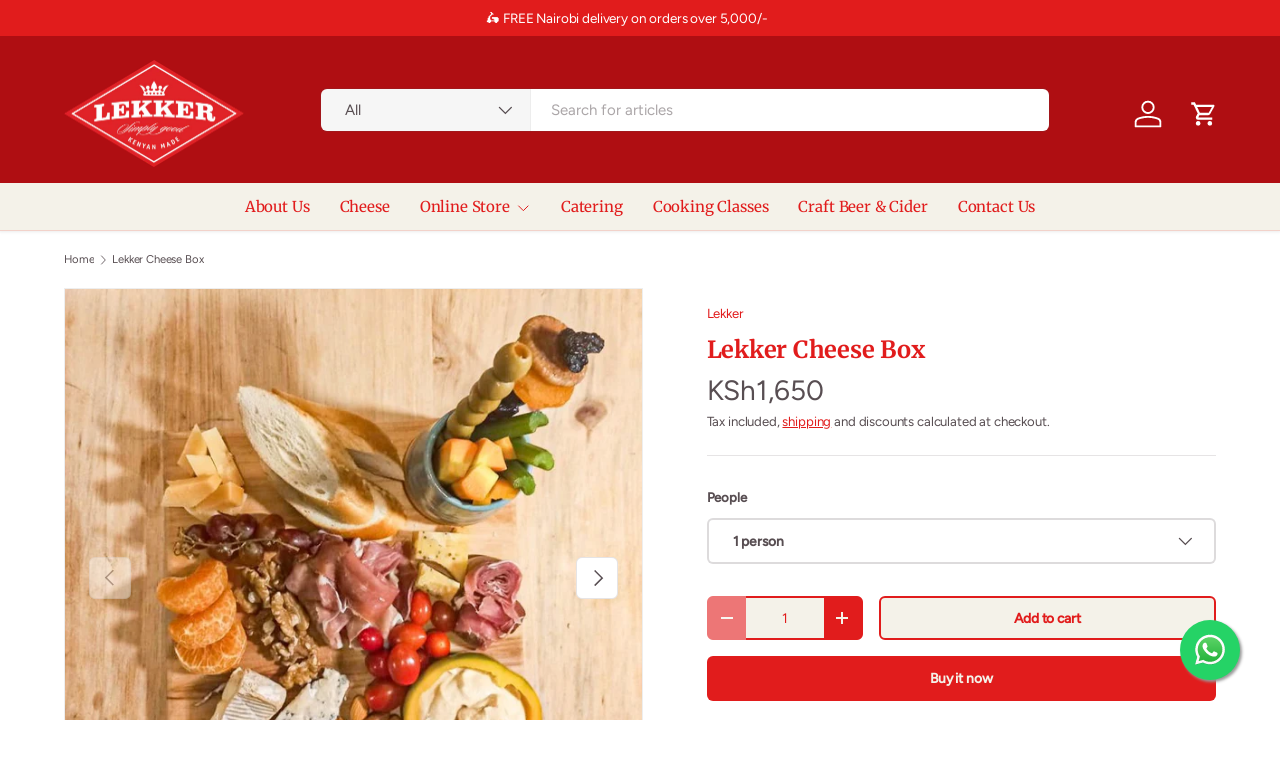

--- FILE ---
content_type: text/html; charset=utf-8
request_url: https://www.lekker.co.ke/products/lekker-cheese-box
body_size: 32877
content:
<!doctype html>
<html class="no-js" lang="en" dir="ltr">
<head><meta charset="utf-8">
<meta name="viewport" content="width=device-width,initial-scale=1">
<title>Lekker Cheese Box</title><link rel="canonical" href="https://www.lekker.co.ke/products/lekker-cheese-box"><link rel="icon" href="//www.lekker.co.ke/cdn/shop/files/Lekker_Favicon.png?crop=center&height=48&v=1631817481&width=48" type="image/png">
  <link rel="apple-touch-icon" href="//www.lekker.co.ke/cdn/shop/files/Lekker_Favicon.png?crop=center&height=180&v=1631817481&width=180"><meta name="description" content="At LEKKER we are passionate about all things good. That passion fuels us to scour the best ingredients to complement our cheese. And with that we bring to you our latest product: the Lekker Classic Cheese Box. Whether you are just looking for a little self-indulgence or need some help impressing your guests—be it an in"><meta property="og:site_name" content="Lekker">
<meta property="og:url" content="https://www.lekker.co.ke/products/lekker-cheese-box">
<meta property="og:title" content="Lekker Cheese Box">
<meta property="og:type" content="product">
<meta property="og:description" content="At LEKKER we are passionate about all things good. That passion fuels us to scour the best ingredients to complement our cheese. And with that we bring to you our latest product: the Lekker Classic Cheese Box. Whether you are just looking for a little self-indulgence or need some help impressing your guests—be it an in"><meta property="og:image" content="http://www.lekker.co.ke/cdn/shop/products/WhatsAppImage2021-09-16at19.12.40_2.jpg?crop=center&height=1200&v=1631816193&width=1200">
  <meta property="og:image:secure_url" content="https://www.lekker.co.ke/cdn/shop/products/WhatsAppImage2021-09-16at19.12.40_2.jpg?crop=center&height=1200&v=1631816193&width=1200">
  <meta property="og:image:width" content="845">
  <meta property="og:image:height" content="845"><meta property="og:price:amount" content="1,650">
  <meta property="og:price:currency" content="KES"><meta name="twitter:card" content="summary_large_image">
<meta name="twitter:title" content="Lekker Cheese Box">
<meta name="twitter:description" content="At LEKKER we are passionate about all things good. That passion fuels us to scour the best ingredients to complement our cheese. And with that we bring to you our latest product: the Lekker Classic Cheese Box. Whether you are just looking for a little self-indulgence or need some help impressing your guests—be it an in">
<link rel="preload" href="//www.lekker.co.ke/cdn/shop/t/14/assets/main.css?v=167297049567451841501750327664" as="style"><style data-shopify>
@font-face {
  font-family: Figtree;
  font-weight: 400;
  font-style: normal;
  font-display: swap;
  src: url("//www.lekker.co.ke/cdn/fonts/figtree/figtree_n4.3c0838aba1701047e60be6a99a1b0a40ce9b8419.woff2") format("woff2"),
       url("//www.lekker.co.ke/cdn/fonts/figtree/figtree_n4.c0575d1db21fc3821f17fd6617d3dee552312137.woff") format("woff");
}
@font-face {
  font-family: Figtree;
  font-weight: 500;
  font-style: normal;
  font-display: swap;
  src: url("//www.lekker.co.ke/cdn/fonts/figtree/figtree_n5.3b6b7df38aa5986536945796e1f947445832047c.woff2") format("woff2"),
       url("//www.lekker.co.ke/cdn/fonts/figtree/figtree_n5.f26bf6dcae278b0ed902605f6605fa3338e81dab.woff") format("woff");
}
@font-face {
  font-family: Figtree;
  font-weight: 400;
  font-style: italic;
  font-display: swap;
  src: url("//www.lekker.co.ke/cdn/fonts/figtree/figtree_i4.89f7a4275c064845c304a4cf8a4a586060656db2.woff2") format("woff2"),
       url("//www.lekker.co.ke/cdn/fonts/figtree/figtree_i4.6f955aaaafc55a22ffc1f32ecf3756859a5ad3e2.woff") format("woff");
}
@font-face {
  font-family: Figtree;
  font-weight: 500;
  font-style: italic;
  font-display: swap;
  src: url("//www.lekker.co.ke/cdn/fonts/figtree/figtree_i5.969396f679a62854cf82dbf67acc5721e41351f0.woff2") format("woff2"),
       url("//www.lekker.co.ke/cdn/fonts/figtree/figtree_i5.93bc1cad6c73ca9815f9777c49176dfc9d2890dd.woff") format("woff");
}
@font-face {
  font-family: Merriweather;
  font-weight: 700;
  font-style: normal;
  font-display: swap;
  src: url("//www.lekker.co.ke/cdn/fonts/merriweather/merriweather_n7.19270b7a7a551caaabc4ca9d96160fde1ff78390.woff2") format("woff2"),
       url("//www.lekker.co.ke/cdn/fonts/merriweather/merriweather_n7.cd38b457ece1a89976a4da2d642ece091dc8235f.woff") format("woff");
}
@font-face {
  font-family: Merriweather;
  font-weight: 400;
  font-style: normal;
  font-display: swap;
  src: url("//www.lekker.co.ke/cdn/fonts/merriweather/merriweather_n4.349a72bc63b970a8b7f00dc33f5bda2ec52f79cc.woff2") format("woff2"),
       url("//www.lekker.co.ke/cdn/fonts/merriweather/merriweather_n4.5a396c75a89c25b516c9d3cb026490795288d821.woff") format("woff");
}
:root {
      --bg-color: 255 255 255 / 1.0;
      --bg-color-og: 255 255 255 / 1.0;
      --heading-color: 225 28 28;
      --text-color: 88 78 82;
      --text-color-og: 88 78 82;
      --scrollbar-color: 88 78 82;
      --link-color: 225 28 28;
      --link-color-og: 225 28 28;
      --star-color: 252 202 44;
      --sale-price-color: 225 28 28;--swatch-border-color-default: 222 220 220;
        --swatch-border-color-active: 172 167 169;
        --swatch-card-size: 24px;
        --swatch-variant-picker-size: 24px;--color-scheme-1-bg: 255 255 255 / 1.0;
      --color-scheme-1-grad: ;
      --color-scheme-1-heading: 175 14 18;
      --color-scheme-1-text: 88 78 82;
      --color-scheme-1-btn-bg: 225 28 28;
      --color-scheme-1-btn-text: 244 242 233;
      --color-scheme-1-btn-bg-hover: 230 73 72;--color-scheme-2-bg: 175 14 18 / 1.0;
      --color-scheme-2-grad: ;
      --color-scheme-2-heading: 244 242 233;
      --color-scheme-2-text: 255 255 255;
      --color-scheme-2-btn-bg: 244 242 233;
      --color-scheme-2-btn-text: 225 28 28;
      --color-scheme-2-btn-bg-hover: 244 220 214;--color-scheme-3-bg: 244 242 233 / 1.0;
      --color-scheme-3-grad: ;
      --color-scheme-3-heading: 225 28 28;
      --color-scheme-3-text: 88 78 82;
      --color-scheme-3-btn-bg: 225 28 28;
      --color-scheme-3-btn-text: 255 255 255;
      --color-scheme-3-btn-bg-hover: 232 76 76;

      --drawer-bg-color: 244 242 233 / 1.0;
      --drawer-text-color: 51 51 51;

      --panel-bg-color: 244 242 233 / 1.0;
      --panel-heading-color: 225 28 28;
      --panel-text-color: 88 78 82;

      --in-stock-text-color: 13 137 62;
      --low-stock-text-color: 210 134 26;
      --very-low-stock-text-color: 170 24 44;
      --no-stock-text-color: 83 86 90;
      --no-stock-backordered-text-color: 83 86 90;

      --error-bg-color: 225 28 28;
      --error-text-color: 244 242 233;
      --success-bg-color: 232 246 234;
      --success-text-color: 44 126 63;
      --info-bg-color: 228 237 250;
      --info-text-color: 26 102 210;

      --heading-font-family: Merriweather, serif;
      --heading-font-style: normal;
      --heading-font-weight: 700;
      --heading-scale-start: 2;
      --heading-letter-spacing: -0.01em;

      --navigation-font-family: Merriweather, serif;
      --navigation-font-style: normal;
      --navigation-font-weight: 400;
      --navigation-letter-spacing: -0.01em;--heading-text-transform: none;
--subheading-text-transform: none;
      --body-font-family: Figtree, sans-serif;
      --body-font-style: normal;
      --body-font-weight: 400;
      --body-font-size: 15;
      --body-font-size-px: 15px;
      --body-letter-spacing: -0.01em;

      --section-gap: 32;
      --heading-gap: calc(8 * var(--space-unit));--heading-gap: calc(6 * var(--space-unit));--grid-column-gap: 20px;
      --product-card-gap: 20px;--btn-bg-color: 225 28 28;
      --btn-bg-hover-color: 230 73 72;
      --btn-text-color: 244 242 233;
      --btn-bg-color-og: 225 28 28;
      --btn-text-color-og: 244 242 233;
      --btn-alt-bg-color: 244 242 233;
      --btn-alt-bg-alpha: 1.0;
      --btn-alt-text-color: 225 28 28;
      --btn-border-width: 2px;
      --btn-padding-y: 12px;
      --btn-text-size: 0.92em;

      
      --btn-border-radius: 6px;
      

      --btn-lg-border-radius: 50%;
      --btn-icon-border-radius: 50%;
      --input-with-btn-inner-radius: var(--btn-border-radius);

      --input-bg-color: 255 255 255 / 1.0;
      --input-text-color: 88 78 82;
      --input-border-width: 2px;
      --input-border-radius: 4px;
      --textarea-border-radius: 4px;
      --input-border-radius: 6px;
      --input-bg-color-diff-3: #f7f7f7;
      --input-bg-color-diff-6: #f0f0f0;

      --modal-border-radius: 0px;
      --modal-overlay-color: 0 0 0;
      --modal-overlay-opacity: 0.4;
      --drawer-border-radius: 0px;
      --overlay-border-radius: 8px;--custom-label-bg-color: 252 202 44;
      --custom-label-text-color: 51 51 51;--sale-label-bg-color: 198 32 32;
      --sale-label-text-color: 255 255 255;--sold-out-label-bg-color: 51 51 51;
      --sold-out-label-text-color: 255 255 255;--new-label-bg-color: 26 102 210;
      --new-label-text-color: 255 255 255;--preorder-label-bg-color: 170 225 62;
      --preorder-label-text-color: 51 51 51;

      --page-width: 1200px;
      --gutter-sm: 20px;
      --gutter-md: 48px;
      --gutter-lg: 64px;

      --payment-terms-bg-color: #ffffff;

      --coll-card-bg-color: #fafafa;
      --coll-card-border-color: rgba(0,0,0,0);

      --card-bg-color: 255 255 255;
      --card-text-color: 51 51 51;
      --card-border-color: #dddddd;
        
          --aos-animate-duration: 1.1s;
        

        
          --aos-min-width: 0;
        
      

      --reading-width: 48em;
        --cart-savings-color: 225 28 28
      
    }@media (max-width: 769px) {
      :root {
        --reading-width: 36em;
      }
    }
  </style><link rel="stylesheet" href="//www.lekker.co.ke/cdn/shop/t/14/assets/main.css?v=167297049567451841501750327664">
  <script src="//www.lekker.co.ke/cdn/shop/t/14/assets/main.js?v=111714404738605116871750327664" defer="defer"></script><link rel="preload" href="//www.lekker.co.ke/cdn/fonts/figtree/figtree_n4.3c0838aba1701047e60be6a99a1b0a40ce9b8419.woff2" as="font" type="font/woff2" crossorigin fetchpriority="high"><link rel="preload" href="//www.lekker.co.ke/cdn/fonts/merriweather/merriweather_n7.19270b7a7a551caaabc4ca9d96160fde1ff78390.woff2" as="font" type="font/woff2" crossorigin fetchpriority="high"><script>window.performance && window.performance.mark && window.performance.mark('shopify.content_for_header.start');</script><meta name="google-site-verification" content="pL9mksrGXLiVQNfEQrnLDWsBj29twE_-_PcnLp30tf8">
<meta name="facebook-domain-verification" content="e4qfv6c7163seiysop25g6sw43ppwp">
<meta name="facebook-domain-verification" content="3v48mkxyajhkij5r8mzixcvachfugr">
<meta name="google-site-verification" content="vZnP-Tt5PIBFGhHoTxlpglBOOHsPF6V_LvcvqbNC9xo">
<meta id="shopify-digital-wallet" name="shopify-digital-wallet" content="/31497846829/digital_wallets/dialog">
<link rel="alternate" type="application/json+oembed" href="https://www.lekker.co.ke/products/lekker-cheese-box.oembed">
<script async="async" src="/checkouts/internal/preloads.js?locale=en-KE"></script>
<script id="shopify-features" type="application/json">{"accessToken":"c6a91d5e01fad1458cd722d6a952b33e","betas":["rich-media-storefront-analytics"],"domain":"www.lekker.co.ke","predictiveSearch":true,"shopId":31497846829,"locale":"en"}</script>
<script>var Shopify = Shopify || {};
Shopify.shop = "lekkerkenya.myshopify.com";
Shopify.locale = "en";
Shopify.currency = {"active":"KES","rate":"1.0"};
Shopify.country = "KE";
Shopify.theme = {"name":"Canopy NEW Saaniya","id":145571414183,"schema_name":"Canopy","schema_version":"7.0.0","theme_store_id":732,"role":"main"};
Shopify.theme.handle = "null";
Shopify.theme.style = {"id":null,"handle":null};
Shopify.cdnHost = "www.lekker.co.ke/cdn";
Shopify.routes = Shopify.routes || {};
Shopify.routes.root = "/";</script>
<script type="module">!function(o){(o.Shopify=o.Shopify||{}).modules=!0}(window);</script>
<script>!function(o){function n(){var o=[];function n(){o.push(Array.prototype.slice.apply(arguments))}return n.q=o,n}var t=o.Shopify=o.Shopify||{};t.loadFeatures=n(),t.autoloadFeatures=n()}(window);</script>
<script id="shop-js-analytics" type="application/json">{"pageType":"product"}</script>
<script defer="defer" async type="module" src="//www.lekker.co.ke/cdn/shopifycloud/shop-js/modules/v2/client.init-shop-cart-sync_BApSsMSl.en.esm.js"></script>
<script defer="defer" async type="module" src="//www.lekker.co.ke/cdn/shopifycloud/shop-js/modules/v2/chunk.common_CBoos6YZ.esm.js"></script>
<script type="module">
  await import("//www.lekker.co.ke/cdn/shopifycloud/shop-js/modules/v2/client.init-shop-cart-sync_BApSsMSl.en.esm.js");
await import("//www.lekker.co.ke/cdn/shopifycloud/shop-js/modules/v2/chunk.common_CBoos6YZ.esm.js");

  window.Shopify.SignInWithShop?.initShopCartSync?.({"fedCMEnabled":true,"windoidEnabled":true});

</script>
<script>(function() {
  var isLoaded = false;
  function asyncLoad() {
    if (isLoaded) return;
    isLoaded = true;
    var urls = ["https:\/\/chimpstatic.com\/mcjs-connected\/js\/users\/b51ff0b1321174f3100ff4101\/17ab76529d18ce879707ee829.js?shop=lekkerkenya.myshopify.com","https:\/\/cdn.shopify.com\/s\/files\/1\/0314\/9784\/6829\/t\/1\/assets\/globo.formbuilder.init.js?shop=lekkerkenya.myshopify.com","https:\/\/static.klaviyo.com\/onsite\/js\/UTAi3L\/klaviyo.js?company_id=UTAi3L\u0026shop=lekkerkenya.myshopify.com","\/\/app.backinstock.org\/widget\/49557_1739947510.js?category=bis\u0026v=6\u0026shop=lekkerkenya.myshopify.com"];
    for (var i = 0; i < urls.length; i++) {
      var s = document.createElement('script');
      s.type = 'text/javascript';
      s.async = true;
      s.src = urls[i];
      var x = document.getElementsByTagName('script')[0];
      x.parentNode.insertBefore(s, x);
    }
  };
  if(window.attachEvent) {
    window.attachEvent('onload', asyncLoad);
  } else {
    window.addEventListener('load', asyncLoad, false);
  }
})();</script>
<script id="__st">var __st={"a":31497846829,"offset":10800,"reqid":"038ec752-e124-472d-91f6-6e289e7406f5-1768933664","pageurl":"www.lekker.co.ke\/products\/lekker-cheese-box","u":"393d5981a9d0","p":"product","rtyp":"product","rid":7044653154471};</script>
<script>window.ShopifyPaypalV4VisibilityTracking = true;</script>
<script id="captcha-bootstrap">!function(){'use strict';const t='contact',e='account',n='new_comment',o=[[t,t],['blogs',n],['comments',n],[t,'customer']],c=[[e,'customer_login'],[e,'guest_login'],[e,'recover_customer_password'],[e,'create_customer']],r=t=>t.map((([t,e])=>`form[action*='/${t}']:not([data-nocaptcha='true']) input[name='form_type'][value='${e}']`)).join(','),a=t=>()=>t?[...document.querySelectorAll(t)].map((t=>t.form)):[];function s(){const t=[...o],e=r(t);return a(e)}const i='password',u='form_key',d=['recaptcha-v3-token','g-recaptcha-response','h-captcha-response',i],f=()=>{try{return window.sessionStorage}catch{return}},m='__shopify_v',_=t=>t.elements[u];function p(t,e,n=!1){try{const o=window.sessionStorage,c=JSON.parse(o.getItem(e)),{data:r}=function(t){const{data:e,action:n}=t;return t[m]||n?{data:e,action:n}:{data:t,action:n}}(c);for(const[e,n]of Object.entries(r))t.elements[e]&&(t.elements[e].value=n);n&&o.removeItem(e)}catch(o){console.error('form repopulation failed',{error:o})}}const l='form_type',E='cptcha';function T(t){t.dataset[E]=!0}const w=window,h=w.document,L='Shopify',v='ce_forms',y='captcha';let A=!1;((t,e)=>{const n=(g='f06e6c50-85a8-45c8-87d0-21a2b65856fe',I='https://cdn.shopify.com/shopifycloud/storefront-forms-hcaptcha/ce_storefront_forms_captcha_hcaptcha.v1.5.2.iife.js',D={infoText:'Protected by hCaptcha',privacyText:'Privacy',termsText:'Terms'},(t,e,n)=>{const o=w[L][v],c=o.bindForm;if(c)return c(t,g,e,D).then(n);var r;o.q.push([[t,g,e,D],n]),r=I,A||(h.body.append(Object.assign(h.createElement('script'),{id:'captcha-provider',async:!0,src:r})),A=!0)});var g,I,D;w[L]=w[L]||{},w[L][v]=w[L][v]||{},w[L][v].q=[],w[L][y]=w[L][y]||{},w[L][y].protect=function(t,e){n(t,void 0,e),T(t)},Object.freeze(w[L][y]),function(t,e,n,w,h,L){const[v,y,A,g]=function(t,e,n){const i=e?o:[],u=t?c:[],d=[...i,...u],f=r(d),m=r(i),_=r(d.filter((([t,e])=>n.includes(e))));return[a(f),a(m),a(_),s()]}(w,h,L),I=t=>{const e=t.target;return e instanceof HTMLFormElement?e:e&&e.form},D=t=>v().includes(t);t.addEventListener('submit',(t=>{const e=I(t);if(!e)return;const n=D(e)&&!e.dataset.hcaptchaBound&&!e.dataset.recaptchaBound,o=_(e),c=g().includes(e)&&(!o||!o.value);(n||c)&&t.preventDefault(),c&&!n&&(function(t){try{if(!f())return;!function(t){const e=f();if(!e)return;const n=_(t);if(!n)return;const o=n.value;o&&e.removeItem(o)}(t);const e=Array.from(Array(32),(()=>Math.random().toString(36)[2])).join('');!function(t,e){_(t)||t.append(Object.assign(document.createElement('input'),{type:'hidden',name:u})),t.elements[u].value=e}(t,e),function(t,e){const n=f();if(!n)return;const o=[...t.querySelectorAll(`input[type='${i}']`)].map((({name:t})=>t)),c=[...d,...o],r={};for(const[a,s]of new FormData(t).entries())c.includes(a)||(r[a]=s);n.setItem(e,JSON.stringify({[m]:1,action:t.action,data:r}))}(t,e)}catch(e){console.error('failed to persist form',e)}}(e),e.submit())}));const S=(t,e)=>{t&&!t.dataset[E]&&(n(t,e.some((e=>e===t))),T(t))};for(const o of['focusin','change'])t.addEventListener(o,(t=>{const e=I(t);D(e)&&S(e,y())}));const B=e.get('form_key'),M=e.get(l),P=B&&M;t.addEventListener('DOMContentLoaded',(()=>{const t=y();if(P)for(const e of t)e.elements[l].value===M&&p(e,B);[...new Set([...A(),...v().filter((t=>'true'===t.dataset.shopifyCaptcha))])].forEach((e=>S(e,t)))}))}(h,new URLSearchParams(w.location.search),n,t,e,['guest_login'])})(!0,!0)}();</script>
<script integrity="sha256-4kQ18oKyAcykRKYeNunJcIwy7WH5gtpwJnB7kiuLZ1E=" data-source-attribution="shopify.loadfeatures" defer="defer" src="//www.lekker.co.ke/cdn/shopifycloud/storefront/assets/storefront/load_feature-a0a9edcb.js" crossorigin="anonymous"></script>
<script data-source-attribution="shopify.dynamic_checkout.dynamic.init">var Shopify=Shopify||{};Shopify.PaymentButton=Shopify.PaymentButton||{isStorefrontPortableWallets:!0,init:function(){window.Shopify.PaymentButton.init=function(){};var t=document.createElement("script");t.src="https://www.lekker.co.ke/cdn/shopifycloud/portable-wallets/latest/portable-wallets.en.js",t.type="module",document.head.appendChild(t)}};
</script>
<script data-source-attribution="shopify.dynamic_checkout.buyer_consent">
  function portableWalletsHideBuyerConsent(e){var t=document.getElementById("shopify-buyer-consent"),n=document.getElementById("shopify-subscription-policy-button");t&&n&&(t.classList.add("hidden"),t.setAttribute("aria-hidden","true"),n.removeEventListener("click",e))}function portableWalletsShowBuyerConsent(e){var t=document.getElementById("shopify-buyer-consent"),n=document.getElementById("shopify-subscription-policy-button");t&&n&&(t.classList.remove("hidden"),t.removeAttribute("aria-hidden"),n.addEventListener("click",e))}window.Shopify?.PaymentButton&&(window.Shopify.PaymentButton.hideBuyerConsent=portableWalletsHideBuyerConsent,window.Shopify.PaymentButton.showBuyerConsent=portableWalletsShowBuyerConsent);
</script>
<script>
  function portableWalletsCleanup(e){e&&e.src&&console.error("Failed to load portable wallets script "+e.src);var t=document.querySelectorAll("shopify-accelerated-checkout .shopify-payment-button__skeleton, shopify-accelerated-checkout-cart .wallet-cart-button__skeleton"),e=document.getElementById("shopify-buyer-consent");for(let e=0;e<t.length;e++)t[e].remove();e&&e.remove()}function portableWalletsNotLoadedAsModule(e){e instanceof ErrorEvent&&"string"==typeof e.message&&e.message.includes("import.meta")&&"string"==typeof e.filename&&e.filename.includes("portable-wallets")&&(window.removeEventListener("error",portableWalletsNotLoadedAsModule),window.Shopify.PaymentButton.failedToLoad=e,"loading"===document.readyState?document.addEventListener("DOMContentLoaded",window.Shopify.PaymentButton.init):window.Shopify.PaymentButton.init())}window.addEventListener("error",portableWalletsNotLoadedAsModule);
</script>

<script type="module" src="https://www.lekker.co.ke/cdn/shopifycloud/portable-wallets/latest/portable-wallets.en.js" onError="portableWalletsCleanup(this)" crossorigin="anonymous"></script>
<script nomodule>
  document.addEventListener("DOMContentLoaded", portableWalletsCleanup);
</script>

<link id="shopify-accelerated-checkout-styles" rel="stylesheet" media="screen" href="https://www.lekker.co.ke/cdn/shopifycloud/portable-wallets/latest/accelerated-checkout-backwards-compat.css" crossorigin="anonymous">
<style id="shopify-accelerated-checkout-cart">
        #shopify-buyer-consent {
  margin-top: 1em;
  display: inline-block;
  width: 100%;
}

#shopify-buyer-consent.hidden {
  display: none;
}

#shopify-subscription-policy-button {
  background: none;
  border: none;
  padding: 0;
  text-decoration: underline;
  font-size: inherit;
  cursor: pointer;
}

#shopify-subscription-policy-button::before {
  box-shadow: none;
}

      </style>
<script id="sections-script" data-sections="header,footer" defer="defer" src="//www.lekker.co.ke/cdn/shop/t/14/compiled_assets/scripts.js?v=721"></script>
<script>window.performance && window.performance.mark && window.performance.mark('shopify.content_for_header.end');</script>

    <script src="//www.lekker.co.ke/cdn/shop/t/14/assets/animate-on-scroll.js?v=15249566486942820451750327664" defer="defer"></script>
    <link rel="stylesheet" href="//www.lekker.co.ke/cdn/shop/t/14/assets/animate-on-scroll.css?v=62865576715456057531750327664">
  

  <script>document.documentElement.className = document.documentElement.className.replace('no-js', 'js');</script><!-- CC Custom Head Start --><!-- CC Custom Head End --><script src="https://cdn.shopify.com/extensions/019bb70a-be4d-7746-91c7-30714bd9d014/node-app-147/assets/bookeasy-widget.js" type="text/javascript" defer="defer"></script>
<link href="https://monorail-edge.shopifysvc.com" rel="dns-prefetch">
<script>(function(){if ("sendBeacon" in navigator && "performance" in window) {try {var session_token_from_headers = performance.getEntriesByType('navigation')[0].serverTiming.find(x => x.name == '_s').description;} catch {var session_token_from_headers = undefined;}var session_cookie_matches = document.cookie.match(/_shopify_s=([^;]*)/);var session_token_from_cookie = session_cookie_matches && session_cookie_matches.length === 2 ? session_cookie_matches[1] : "";var session_token = session_token_from_headers || session_token_from_cookie || "";function handle_abandonment_event(e) {var entries = performance.getEntries().filter(function(entry) {return /monorail-edge.shopifysvc.com/.test(entry.name);});if (!window.abandonment_tracked && entries.length === 0) {window.abandonment_tracked = true;var currentMs = Date.now();var navigation_start = performance.timing.navigationStart;var payload = {shop_id: 31497846829,url: window.location.href,navigation_start,duration: currentMs - navigation_start,session_token,page_type: "product"};window.navigator.sendBeacon("https://monorail-edge.shopifysvc.com/v1/produce", JSON.stringify({schema_id: "online_store_buyer_site_abandonment/1.1",payload: payload,metadata: {event_created_at_ms: currentMs,event_sent_at_ms: currentMs}}));}}window.addEventListener('pagehide', handle_abandonment_event);}}());</script>
<script id="web-pixels-manager-setup">(function e(e,d,r,n,o){if(void 0===o&&(o={}),!Boolean(null===(a=null===(i=window.Shopify)||void 0===i?void 0:i.analytics)||void 0===a?void 0:a.replayQueue)){var i,a;window.Shopify=window.Shopify||{};var t=window.Shopify;t.analytics=t.analytics||{};var s=t.analytics;s.replayQueue=[],s.publish=function(e,d,r){return s.replayQueue.push([e,d,r]),!0};try{self.performance.mark("wpm:start")}catch(e){}var l=function(){var e={modern:/Edge?\/(1{2}[4-9]|1[2-9]\d|[2-9]\d{2}|\d{4,})\.\d+(\.\d+|)|Firefox\/(1{2}[4-9]|1[2-9]\d|[2-9]\d{2}|\d{4,})\.\d+(\.\d+|)|Chrom(ium|e)\/(9{2}|\d{3,})\.\d+(\.\d+|)|(Maci|X1{2}).+ Version\/(15\.\d+|(1[6-9]|[2-9]\d|\d{3,})\.\d+)([,.]\d+|)( \(\w+\)|)( Mobile\/\w+|) Safari\/|Chrome.+OPR\/(9{2}|\d{3,})\.\d+\.\d+|(CPU[ +]OS|iPhone[ +]OS|CPU[ +]iPhone|CPU IPhone OS|CPU iPad OS)[ +]+(15[._]\d+|(1[6-9]|[2-9]\d|\d{3,})[._]\d+)([._]\d+|)|Android:?[ /-](13[3-9]|1[4-9]\d|[2-9]\d{2}|\d{4,})(\.\d+|)(\.\d+|)|Android.+Firefox\/(13[5-9]|1[4-9]\d|[2-9]\d{2}|\d{4,})\.\d+(\.\d+|)|Android.+Chrom(ium|e)\/(13[3-9]|1[4-9]\d|[2-9]\d{2}|\d{4,})\.\d+(\.\d+|)|SamsungBrowser\/([2-9]\d|\d{3,})\.\d+/,legacy:/Edge?\/(1[6-9]|[2-9]\d|\d{3,})\.\d+(\.\d+|)|Firefox\/(5[4-9]|[6-9]\d|\d{3,})\.\d+(\.\d+|)|Chrom(ium|e)\/(5[1-9]|[6-9]\d|\d{3,})\.\d+(\.\d+|)([\d.]+$|.*Safari\/(?![\d.]+ Edge\/[\d.]+$))|(Maci|X1{2}).+ Version\/(10\.\d+|(1[1-9]|[2-9]\d|\d{3,})\.\d+)([,.]\d+|)( \(\w+\)|)( Mobile\/\w+|) Safari\/|Chrome.+OPR\/(3[89]|[4-9]\d|\d{3,})\.\d+\.\d+|(CPU[ +]OS|iPhone[ +]OS|CPU[ +]iPhone|CPU IPhone OS|CPU iPad OS)[ +]+(10[._]\d+|(1[1-9]|[2-9]\d|\d{3,})[._]\d+)([._]\d+|)|Android:?[ /-](13[3-9]|1[4-9]\d|[2-9]\d{2}|\d{4,})(\.\d+|)(\.\d+|)|Mobile Safari.+OPR\/([89]\d|\d{3,})\.\d+\.\d+|Android.+Firefox\/(13[5-9]|1[4-9]\d|[2-9]\d{2}|\d{4,})\.\d+(\.\d+|)|Android.+Chrom(ium|e)\/(13[3-9]|1[4-9]\d|[2-9]\d{2}|\d{4,})\.\d+(\.\d+|)|Android.+(UC? ?Browser|UCWEB|U3)[ /]?(15\.([5-9]|\d{2,})|(1[6-9]|[2-9]\d|\d{3,})\.\d+)\.\d+|SamsungBrowser\/(5\.\d+|([6-9]|\d{2,})\.\d+)|Android.+MQ{2}Browser\/(14(\.(9|\d{2,})|)|(1[5-9]|[2-9]\d|\d{3,})(\.\d+|))(\.\d+|)|K[Aa][Ii]OS\/(3\.\d+|([4-9]|\d{2,})\.\d+)(\.\d+|)/},d=e.modern,r=e.legacy,n=navigator.userAgent;return n.match(d)?"modern":n.match(r)?"legacy":"unknown"}(),u="modern"===l?"modern":"legacy",c=(null!=n?n:{modern:"",legacy:""})[u],f=function(e){return[e.baseUrl,"/wpm","/b",e.hashVersion,"modern"===e.buildTarget?"m":"l",".js"].join("")}({baseUrl:d,hashVersion:r,buildTarget:u}),m=function(e){var d=e.version,r=e.bundleTarget,n=e.surface,o=e.pageUrl,i=e.monorailEndpoint;return{emit:function(e){var a=e.status,t=e.errorMsg,s=(new Date).getTime(),l=JSON.stringify({metadata:{event_sent_at_ms:s},events:[{schema_id:"web_pixels_manager_load/3.1",payload:{version:d,bundle_target:r,page_url:o,status:a,surface:n,error_msg:t},metadata:{event_created_at_ms:s}}]});if(!i)return console&&console.warn&&console.warn("[Web Pixels Manager] No Monorail endpoint provided, skipping logging."),!1;try{return self.navigator.sendBeacon.bind(self.navigator)(i,l)}catch(e){}var u=new XMLHttpRequest;try{return u.open("POST",i,!0),u.setRequestHeader("Content-Type","text/plain"),u.send(l),!0}catch(e){return console&&console.warn&&console.warn("[Web Pixels Manager] Got an unhandled error while logging to Monorail."),!1}}}}({version:r,bundleTarget:l,surface:e.surface,pageUrl:self.location.href,monorailEndpoint:e.monorailEndpoint});try{o.browserTarget=l,function(e){var d=e.src,r=e.async,n=void 0===r||r,o=e.onload,i=e.onerror,a=e.sri,t=e.scriptDataAttributes,s=void 0===t?{}:t,l=document.createElement("script"),u=document.querySelector("head"),c=document.querySelector("body");if(l.async=n,l.src=d,a&&(l.integrity=a,l.crossOrigin="anonymous"),s)for(var f in s)if(Object.prototype.hasOwnProperty.call(s,f))try{l.dataset[f]=s[f]}catch(e){}if(o&&l.addEventListener("load",o),i&&l.addEventListener("error",i),u)u.appendChild(l);else{if(!c)throw new Error("Did not find a head or body element to append the script");c.appendChild(l)}}({src:f,async:!0,onload:function(){if(!function(){var e,d;return Boolean(null===(d=null===(e=window.Shopify)||void 0===e?void 0:e.analytics)||void 0===d?void 0:d.initialized)}()){var d=window.webPixelsManager.init(e)||void 0;if(d){var r=window.Shopify.analytics;r.replayQueue.forEach((function(e){var r=e[0],n=e[1],o=e[2];d.publishCustomEvent(r,n,o)})),r.replayQueue=[],r.publish=d.publishCustomEvent,r.visitor=d.visitor,r.initialized=!0}}},onerror:function(){return m.emit({status:"failed",errorMsg:"".concat(f," has failed to load")})},sri:function(e){var d=/^sha384-[A-Za-z0-9+/=]+$/;return"string"==typeof e&&d.test(e)}(c)?c:"",scriptDataAttributes:o}),m.emit({status:"loading"})}catch(e){m.emit({status:"failed",errorMsg:(null==e?void 0:e.message)||"Unknown error"})}}})({shopId: 31497846829,storefrontBaseUrl: "https://www.lekker.co.ke",extensionsBaseUrl: "https://extensions.shopifycdn.com/cdn/shopifycloud/web-pixels-manager",monorailEndpoint: "https://monorail-edge.shopifysvc.com/unstable/produce_batch",surface: "storefront-renderer",enabledBetaFlags: ["2dca8a86"],webPixelsConfigList: [{"id":"864190631","configuration":"{\"pixel_id\":\"278286213742668\",\"pixel_type\":\"facebook_pixel\"}","eventPayloadVersion":"v1","runtimeContext":"OPEN","scriptVersion":"ca16bc87fe92b6042fbaa3acc2fbdaa6","type":"APP","apiClientId":2329312,"privacyPurposes":["ANALYTICS","MARKETING","SALE_OF_DATA"],"dataSharingAdjustments":{"protectedCustomerApprovalScopes":["read_customer_address","read_customer_email","read_customer_name","read_customer_personal_data","read_customer_phone"]}},{"id":"864157863","configuration":"{\"config\":\"{\\\"pixel_id\\\":\\\"G-NFN11KPSW6\\\",\\\"target_country\\\":\\\"KE\\\",\\\"gtag_events\\\":[{\\\"type\\\":\\\"search\\\",\\\"action_label\\\":\\\"G-NFN11KPSW6\\\"},{\\\"type\\\":\\\"begin_checkout\\\",\\\"action_label\\\":\\\"G-NFN11KPSW6\\\"},{\\\"type\\\":\\\"view_item\\\",\\\"action_label\\\":[\\\"G-NFN11KPSW6\\\",\\\"MC-FM72RPH7MQ\\\"]},{\\\"type\\\":\\\"purchase\\\",\\\"action_label\\\":[\\\"G-NFN11KPSW6\\\",\\\"MC-FM72RPH7MQ\\\"]},{\\\"type\\\":\\\"page_view\\\",\\\"action_label\\\":[\\\"G-NFN11KPSW6\\\",\\\"MC-FM72RPH7MQ\\\"]},{\\\"type\\\":\\\"add_payment_info\\\",\\\"action_label\\\":\\\"G-NFN11KPSW6\\\"},{\\\"type\\\":\\\"add_to_cart\\\",\\\"action_label\\\":\\\"G-NFN11KPSW6\\\"}],\\\"enable_monitoring_mode\\\":false}\"}","eventPayloadVersion":"v1","runtimeContext":"OPEN","scriptVersion":"b2a88bafab3e21179ed38636efcd8a93","type":"APP","apiClientId":1780363,"privacyPurposes":[],"dataSharingAdjustments":{"protectedCustomerApprovalScopes":["read_customer_address","read_customer_email","read_customer_name","read_customer_personal_data","read_customer_phone"]}},{"id":"shopify-app-pixel","configuration":"{}","eventPayloadVersion":"v1","runtimeContext":"STRICT","scriptVersion":"0450","apiClientId":"shopify-pixel","type":"APP","privacyPurposes":["ANALYTICS","MARKETING"]},{"id":"shopify-custom-pixel","eventPayloadVersion":"v1","runtimeContext":"LAX","scriptVersion":"0450","apiClientId":"shopify-pixel","type":"CUSTOM","privacyPurposes":["ANALYTICS","MARKETING"]}],isMerchantRequest: false,initData: {"shop":{"name":"Lekker","paymentSettings":{"currencyCode":"KES"},"myshopifyDomain":"lekkerkenya.myshopify.com","countryCode":"KE","storefrontUrl":"https:\/\/www.lekker.co.ke"},"customer":null,"cart":null,"checkout":null,"productVariants":[{"price":{"amount":1650.0,"currencyCode":"KES"},"product":{"title":"Lekker Cheese Box","vendor":"Lekker","id":"7044653154471","untranslatedTitle":"Lekker Cheese Box","url":"\/products\/lekker-cheese-box","type":"Cheese Box"},"id":"41309565878439","image":{"src":"\/\/www.lekker.co.ke\/cdn\/shop\/products\/WhatsAppImage2021-09-16at19.12.40_2.jpg?v=1631816193"},"sku":"","title":"1 person","untranslatedTitle":"1 person"},{"price":{"amount":3300.0,"currencyCode":"KES"},"product":{"title":"Lekker Cheese Box","vendor":"Lekker","id":"7044653154471","untranslatedTitle":"Lekker Cheese Box","url":"\/products\/lekker-cheese-box","type":"Cheese Box"},"id":"41309565911207","image":{"src":"\/\/www.lekker.co.ke\/cdn\/shop\/products\/WhatsAppImage2021-09-16at19.12.40_2.jpg?v=1631816193"},"sku":"","title":"2 people","untranslatedTitle":"2 people"},{"price":{"amount":4950.0,"currencyCode":"KES"},"product":{"title":"Lekker Cheese Box","vendor":"Lekker","id":"7044653154471","untranslatedTitle":"Lekker Cheese Box","url":"\/products\/lekker-cheese-box","type":"Cheese Box"},"id":"41309565943975","image":{"src":"\/\/www.lekker.co.ke\/cdn\/shop\/products\/WhatsAppImage2021-09-16at19.12.40_2.jpg?v=1631816193"},"sku":"","title":"3 people","untranslatedTitle":"3 people"},{"price":{"amount":6600.0,"currencyCode":"KES"},"product":{"title":"Lekker Cheese Box","vendor":"Lekker","id":"7044653154471","untranslatedTitle":"Lekker Cheese Box","url":"\/products\/lekker-cheese-box","type":"Cheese Box"},"id":"41309565976743","image":{"src":"\/\/www.lekker.co.ke\/cdn\/shop\/products\/WhatsAppImage2021-09-16at19.12.40_2.jpg?v=1631816193"},"sku":"","title":"4 people","untranslatedTitle":"4 people"},{"price":{"amount":8250.0,"currencyCode":"KES"},"product":{"title":"Lekker Cheese Box","vendor":"Lekker","id":"7044653154471","untranslatedTitle":"Lekker Cheese Box","url":"\/products\/lekker-cheese-box","type":"Cheese Box"},"id":"41309566009511","image":{"src":"\/\/www.lekker.co.ke\/cdn\/shop\/products\/WhatsAppImage2021-09-16at19.12.40_2.jpg?v=1631816193"},"sku":"","title":"5 people","untranslatedTitle":"5 people"},{"price":{"amount":9900.0,"currencyCode":"KES"},"product":{"title":"Lekker Cheese Box","vendor":"Lekker","id":"7044653154471","untranslatedTitle":"Lekker Cheese Box","url":"\/products\/lekker-cheese-box","type":"Cheese Box"},"id":"41309566042279","image":{"src":"\/\/www.lekker.co.ke\/cdn\/shop\/products\/WhatsAppImage2021-09-16at19.12.40_2.jpg?v=1631816193"},"sku":"","title":"6 people","untranslatedTitle":"6 people"},{"price":{"amount":11550.0,"currencyCode":"KES"},"product":{"title":"Lekker Cheese Box","vendor":"Lekker","id":"7044653154471","untranslatedTitle":"Lekker Cheese Box","url":"\/products\/lekker-cheese-box","type":"Cheese Box"},"id":"41309566075047","image":{"src":"\/\/www.lekker.co.ke\/cdn\/shop\/products\/WhatsAppImage2021-09-16at19.12.40_2.jpg?v=1631816193"},"sku":"","title":"7 people","untranslatedTitle":"7 people"},{"price":{"amount":13200.0,"currencyCode":"KES"},"product":{"title":"Lekker Cheese Box","vendor":"Lekker","id":"7044653154471","untranslatedTitle":"Lekker Cheese Box","url":"\/products\/lekker-cheese-box","type":"Cheese Box"},"id":"41309566107815","image":{"src":"\/\/www.lekker.co.ke\/cdn\/shop\/products\/WhatsAppImage2021-09-16at19.12.40_2.jpg?v=1631816193"},"sku":"","title":"8 people","untranslatedTitle":"8 people"},{"price":{"amount":14850.0,"currencyCode":"KES"},"product":{"title":"Lekker Cheese Box","vendor":"Lekker","id":"7044653154471","untranslatedTitle":"Lekker Cheese Box","url":"\/products\/lekker-cheese-box","type":"Cheese Box"},"id":"41309566140583","image":{"src":"\/\/www.lekker.co.ke\/cdn\/shop\/products\/WhatsAppImage2021-09-16at19.12.40_2.jpg?v=1631816193"},"sku":"","title":"9 people","untranslatedTitle":"9 people"},{"price":{"amount":16500.0,"currencyCode":"KES"},"product":{"title":"Lekker Cheese Box","vendor":"Lekker","id":"7044653154471","untranslatedTitle":"Lekker Cheese Box","url":"\/products\/lekker-cheese-box","type":"Cheese Box"},"id":"41309566173351","image":{"src":"\/\/www.lekker.co.ke\/cdn\/shop\/products\/WhatsAppImage2021-09-16at19.12.40_2.jpg?v=1631816193"},"sku":"","title":"10 people","untranslatedTitle":"10 people"}],"purchasingCompany":null},},"https://www.lekker.co.ke/cdn","fcfee988w5aeb613cpc8e4bc33m6693e112",{"modern":"","legacy":""},{"shopId":"31497846829","storefrontBaseUrl":"https:\/\/www.lekker.co.ke","extensionBaseUrl":"https:\/\/extensions.shopifycdn.com\/cdn\/shopifycloud\/web-pixels-manager","surface":"storefront-renderer","enabledBetaFlags":"[\"2dca8a86\"]","isMerchantRequest":"false","hashVersion":"fcfee988w5aeb613cpc8e4bc33m6693e112","publish":"custom","events":"[[\"page_viewed\",{}],[\"product_viewed\",{\"productVariant\":{\"price\":{\"amount\":1650.0,\"currencyCode\":\"KES\"},\"product\":{\"title\":\"Lekker Cheese Box\",\"vendor\":\"Lekker\",\"id\":\"7044653154471\",\"untranslatedTitle\":\"Lekker Cheese Box\",\"url\":\"\/products\/lekker-cheese-box\",\"type\":\"Cheese Box\"},\"id\":\"41309565878439\",\"image\":{\"src\":\"\/\/www.lekker.co.ke\/cdn\/shop\/products\/WhatsAppImage2021-09-16at19.12.40_2.jpg?v=1631816193\"},\"sku\":\"\",\"title\":\"1 person\",\"untranslatedTitle\":\"1 person\"}}]]"});</script><script>
  window.ShopifyAnalytics = window.ShopifyAnalytics || {};
  window.ShopifyAnalytics.meta = window.ShopifyAnalytics.meta || {};
  window.ShopifyAnalytics.meta.currency = 'KES';
  var meta = {"product":{"id":7044653154471,"gid":"gid:\/\/shopify\/Product\/7044653154471","vendor":"Lekker","type":"Cheese Box","handle":"lekker-cheese-box","variants":[{"id":41309565878439,"price":165000,"name":"Lekker Cheese Box - 1 person","public_title":"1 person","sku":""},{"id":41309565911207,"price":330000,"name":"Lekker Cheese Box - 2 people","public_title":"2 people","sku":""},{"id":41309565943975,"price":495000,"name":"Lekker Cheese Box - 3 people","public_title":"3 people","sku":""},{"id":41309565976743,"price":660000,"name":"Lekker Cheese Box - 4 people","public_title":"4 people","sku":""},{"id":41309566009511,"price":825000,"name":"Lekker Cheese Box - 5 people","public_title":"5 people","sku":""},{"id":41309566042279,"price":990000,"name":"Lekker Cheese Box - 6 people","public_title":"6 people","sku":""},{"id":41309566075047,"price":1155000,"name":"Lekker Cheese Box - 7 people","public_title":"7 people","sku":""},{"id":41309566107815,"price":1320000,"name":"Lekker Cheese Box - 8 people","public_title":"8 people","sku":""},{"id":41309566140583,"price":1485000,"name":"Lekker Cheese Box - 9 people","public_title":"9 people","sku":""},{"id":41309566173351,"price":1650000,"name":"Lekker Cheese Box - 10 people","public_title":"10 people","sku":""}],"remote":false},"page":{"pageType":"product","resourceType":"product","resourceId":7044653154471,"requestId":"038ec752-e124-472d-91f6-6e289e7406f5-1768933664"}};
  for (var attr in meta) {
    window.ShopifyAnalytics.meta[attr] = meta[attr];
  }
</script>
<script class="analytics">
  (function () {
    var customDocumentWrite = function(content) {
      var jquery = null;

      if (window.jQuery) {
        jquery = window.jQuery;
      } else if (window.Checkout && window.Checkout.$) {
        jquery = window.Checkout.$;
      }

      if (jquery) {
        jquery('body').append(content);
      }
    };

    var hasLoggedConversion = function(token) {
      if (token) {
        return document.cookie.indexOf('loggedConversion=' + token) !== -1;
      }
      return false;
    }

    var setCookieIfConversion = function(token) {
      if (token) {
        var twoMonthsFromNow = new Date(Date.now());
        twoMonthsFromNow.setMonth(twoMonthsFromNow.getMonth() + 2);

        document.cookie = 'loggedConversion=' + token + '; expires=' + twoMonthsFromNow;
      }
    }

    var trekkie = window.ShopifyAnalytics.lib = window.trekkie = window.trekkie || [];
    if (trekkie.integrations) {
      return;
    }
    trekkie.methods = [
      'identify',
      'page',
      'ready',
      'track',
      'trackForm',
      'trackLink'
    ];
    trekkie.factory = function(method) {
      return function() {
        var args = Array.prototype.slice.call(arguments);
        args.unshift(method);
        trekkie.push(args);
        return trekkie;
      };
    };
    for (var i = 0; i < trekkie.methods.length; i++) {
      var key = trekkie.methods[i];
      trekkie[key] = trekkie.factory(key);
    }
    trekkie.load = function(config) {
      trekkie.config = config || {};
      trekkie.config.initialDocumentCookie = document.cookie;
      var first = document.getElementsByTagName('script')[0];
      var script = document.createElement('script');
      script.type = 'text/javascript';
      script.onerror = function(e) {
        var scriptFallback = document.createElement('script');
        scriptFallback.type = 'text/javascript';
        scriptFallback.onerror = function(error) {
                var Monorail = {
      produce: function produce(monorailDomain, schemaId, payload) {
        var currentMs = new Date().getTime();
        var event = {
          schema_id: schemaId,
          payload: payload,
          metadata: {
            event_created_at_ms: currentMs,
            event_sent_at_ms: currentMs
          }
        };
        return Monorail.sendRequest("https://" + monorailDomain + "/v1/produce", JSON.stringify(event));
      },
      sendRequest: function sendRequest(endpointUrl, payload) {
        // Try the sendBeacon API
        if (window && window.navigator && typeof window.navigator.sendBeacon === 'function' && typeof window.Blob === 'function' && !Monorail.isIos12()) {
          var blobData = new window.Blob([payload], {
            type: 'text/plain'
          });

          if (window.navigator.sendBeacon(endpointUrl, blobData)) {
            return true;
          } // sendBeacon was not successful

        } // XHR beacon

        var xhr = new XMLHttpRequest();

        try {
          xhr.open('POST', endpointUrl);
          xhr.setRequestHeader('Content-Type', 'text/plain');
          xhr.send(payload);
        } catch (e) {
          console.log(e);
        }

        return false;
      },
      isIos12: function isIos12() {
        return window.navigator.userAgent.lastIndexOf('iPhone; CPU iPhone OS 12_') !== -1 || window.navigator.userAgent.lastIndexOf('iPad; CPU OS 12_') !== -1;
      }
    };
    Monorail.produce('monorail-edge.shopifysvc.com',
      'trekkie_storefront_load_errors/1.1',
      {shop_id: 31497846829,
      theme_id: 145571414183,
      app_name: "storefront",
      context_url: window.location.href,
      source_url: "//www.lekker.co.ke/cdn/s/trekkie.storefront.cd680fe47e6c39ca5d5df5f0a32d569bc48c0f27.min.js"});

        };
        scriptFallback.async = true;
        scriptFallback.src = '//www.lekker.co.ke/cdn/s/trekkie.storefront.cd680fe47e6c39ca5d5df5f0a32d569bc48c0f27.min.js';
        first.parentNode.insertBefore(scriptFallback, first);
      };
      script.async = true;
      script.src = '//www.lekker.co.ke/cdn/s/trekkie.storefront.cd680fe47e6c39ca5d5df5f0a32d569bc48c0f27.min.js';
      first.parentNode.insertBefore(script, first);
    };
    trekkie.load(
      {"Trekkie":{"appName":"storefront","development":false,"defaultAttributes":{"shopId":31497846829,"isMerchantRequest":null,"themeId":145571414183,"themeCityHash":"16109343616743184521","contentLanguage":"en","currency":"KES","eventMetadataId":"e2ac86f9-4b49-41c7-877b-fd550d6c8c0d"},"isServerSideCookieWritingEnabled":true,"monorailRegion":"shop_domain","enabledBetaFlags":["65f19447"]},"Session Attribution":{},"S2S":{"facebookCapiEnabled":true,"source":"trekkie-storefront-renderer","apiClientId":580111}}
    );

    var loaded = false;
    trekkie.ready(function() {
      if (loaded) return;
      loaded = true;

      window.ShopifyAnalytics.lib = window.trekkie;

      var originalDocumentWrite = document.write;
      document.write = customDocumentWrite;
      try { window.ShopifyAnalytics.merchantGoogleAnalytics.call(this); } catch(error) {};
      document.write = originalDocumentWrite;

      window.ShopifyAnalytics.lib.page(null,{"pageType":"product","resourceType":"product","resourceId":7044653154471,"requestId":"038ec752-e124-472d-91f6-6e289e7406f5-1768933664","shopifyEmitted":true});

      var match = window.location.pathname.match(/checkouts\/(.+)\/(thank_you|post_purchase)/)
      var token = match? match[1]: undefined;
      if (!hasLoggedConversion(token)) {
        setCookieIfConversion(token);
        window.ShopifyAnalytics.lib.track("Viewed Product",{"currency":"KES","variantId":41309565878439,"productId":7044653154471,"productGid":"gid:\/\/shopify\/Product\/7044653154471","name":"Lekker Cheese Box - 1 person","price":"1650.00","sku":"","brand":"Lekker","variant":"1 person","category":"Cheese Box","nonInteraction":true,"remote":false},undefined,undefined,{"shopifyEmitted":true});
      window.ShopifyAnalytics.lib.track("monorail:\/\/trekkie_storefront_viewed_product\/1.1",{"currency":"KES","variantId":41309565878439,"productId":7044653154471,"productGid":"gid:\/\/shopify\/Product\/7044653154471","name":"Lekker Cheese Box - 1 person","price":"1650.00","sku":"","brand":"Lekker","variant":"1 person","category":"Cheese Box","nonInteraction":true,"remote":false,"referer":"https:\/\/www.lekker.co.ke\/products\/lekker-cheese-box"});
      }
    });


        var eventsListenerScript = document.createElement('script');
        eventsListenerScript.async = true;
        eventsListenerScript.src = "//www.lekker.co.ke/cdn/shopifycloud/storefront/assets/shop_events_listener-3da45d37.js";
        document.getElementsByTagName('head')[0].appendChild(eventsListenerScript);

})();</script>
<script
  defer
  src="https://www.lekker.co.ke/cdn/shopifycloud/perf-kit/shopify-perf-kit-3.0.4.min.js"
  data-application="storefront-renderer"
  data-shop-id="31497846829"
  data-render-region="gcp-us-central1"
  data-page-type="product"
  data-theme-instance-id="145571414183"
  data-theme-name="Canopy"
  data-theme-version="7.0.0"
  data-monorail-region="shop_domain"
  data-resource-timing-sampling-rate="10"
  data-shs="true"
  data-shs-beacon="true"
  data-shs-export-with-fetch="true"
  data-shs-logs-sample-rate="1"
  data-shs-beacon-endpoint="https://www.lekker.co.ke/api/collect"
></script>
</head>

<body class="cc-animate-enabled">
  <a class="skip-link btn btn--primary visually-hidden" href="#main-content" data-cc-role="skip">Skip to content</a><!-- BEGIN sections: header-group -->
<div id="shopify-section-sections--18694534037671__announcement" class="shopify-section shopify-section-group-header-group cc-announcement">
<link href="//www.lekker.co.ke/cdn/shop/t/14/assets/announcement.css?v=164064586793190573501755873683" rel="stylesheet" type="text/css" media="all" />
    <script src="//www.lekker.co.ke/cdn/shop/t/14/assets/announcement.js?v=123267429028003703111750327664" defer="defer"></script><style data-shopify>.announcement {
        --announcement-text-color: 255 255 255;
        background-color: #e11c1c;
      }</style><script src="//www.lekker.co.ke/cdn/shop/t/14/assets/custom-select.js?v=173148981874697908181750327664" defer="defer"></script><announcement-bar class="announcement block text-body-small" data-slide-delay="7000">
      <div class="container">
        <div class="flex">
          <div class="announcement__col--left announcement__col--align-left announcement__slider" aria-roledescription="carousel" aria-live="off"><div class="announcement__text flex items-center m-0"  aria-roledescription="slide">
                <div class="rte"><p>🛵 FREE Nairobi delivery on orders over 5,000/- </p></div>
              </div><div class="announcement__text flex items-center m-0"  aria-roledescription="slide">
                <div class="rte"><p>🧀 Order before 1PM for same day delivery!</p></div>
              </div></div>

          
            <div class="announcement__col--right hidden md:flex md:items-center"><div class="announcement__localization">
                  <form method="post" action="/localization" id="nav-localization" accept-charset="UTF-8" class="form localization no-js-hidden" enctype="multipart/form-data"><input type="hidden" name="form_type" value="localization" /><input type="hidden" name="utf8" value="✓" /><input type="hidden" name="_method" value="put" /><input type="hidden" name="return_to" value="/products/lekker-cheese-box" /><div class="localization__grid"></div><script>
      customElements.whenDefined('custom-select').then(() => {
        if (!customElements.get('country-selector')) {
          class CountrySelector extends customElements.get('custom-select') {
            constructor() {
              super();
              this.loaded = false;
            }

            async showListbox() {
              if (this.loaded) {
                super.showListbox();
                return;
              }

              this.button.classList.add('is-loading');
              this.button.setAttribute('aria-disabled', 'true');

              try {
                const response = await fetch('?section_id=country-selector');
                if (!response.ok) throw new Error(response.status);

                const tmpl = document.createElement('template');
                tmpl.innerHTML = await response.text();

                const el = tmpl.content.querySelector('.custom-select__listbox');
                this.listbox.innerHTML = el.innerHTML;

                this.options = this.querySelectorAll('.custom-select__option');

                this.popular = this.querySelectorAll('[data-popular]');
                if (this.popular.length) {
                  this.popular[this.popular.length - 1].closest('.custom-select__option')
                    .classList.add('custom-select__option--visual-group-end');
                }

                this.selectedOption = this.querySelector('[aria-selected="true"]');
                if (!this.selectedOption) {
                  this.selectedOption = this.listbox.firstElementChild;
                }

                this.loaded = true;
              } catch {
                this.listbox.innerHTML = '<li>Error fetching countries, please try again.</li>';
              } finally {
                super.showListbox();
                this.button.classList.remove('is-loading');
                this.button.setAttribute('aria-disabled', 'false');
              }
            }

            setButtonWidth() {
              return;
            }
          }

          customElements.define('country-selector', CountrySelector);
        }
      });
    </script><script>
    document.getElementById('nav-localization').addEventListener('change', (evt) => {
      const input = evt.target.previousElementSibling;
      if (input && input.tagName === 'INPUT') {
        input.value = evt.detail.selectedValue;
        evt.currentTarget.submit();
      }
    });
  </script></form>
                </div></div></div>
      </div>
    </announcement-bar>
</div><div id="shopify-section-sections--18694534037671__header" class="shopify-section shopify-section-group-header-group cc-header">
<style data-shopify>.header {
  --bg-color: 175 14 18 / 1.0;
  --text-color: 255 255 255;
  --mobile-menu-bg-color: 255 255 255 / 1.0;
  --mobile-menu-text-color: 34 34 34;
  --desktop-menu-bg-color: 244 242 233 / 1.0;
  --desktop-menu-text-color: 225 28 28;
  --nav-bg-color: 175 14 18;
  --nav-text-color: 255 255 255;
  --nav-child-bg-color:  175 14 18;
  --nav-child-text-color: 255 255 255;
  --header-accent-color: 255 255 255;
  --search-bg-color: 255 255 255;
  --search-text-color: 88 78 82;
  
  
  }</style><store-header class="header bg-theme-bg text-theme-text has-motion"data-is-sticky="true" data-hide-menu="false"style="--header-transition-speed: 300ms"><header class="header__grid header__grid--left-logo container flex flex-wrap items-center">
    <div class="header__logo header__logo--top-left logo flex js-closes-menu"><a class="logo__link inline-block" href="/"><span class="flex" style="max-width: 180px;">
              <picture><img src="//www.lekker.co.ke/cdn/shop/files/Lekker_Logo_RGB_Main_Pos_Hi_1200x1200_7272f384-a8fe-4ca3-af20-777daaf936b2.webp?v=1750169429&amp;width=360" alt="Lekker" srcset="//www.lekker.co.ke/cdn/shop/files/Lekker_Logo_RGB_Main_Pos_Hi_1200x1200_7272f384-a8fe-4ca3-af20-777daaf936b2.webp?v=1750169429&amp;width=352 352w, //www.lekker.co.ke/cdn/shop/files/Lekker_Logo_RGB_Main_Pos_Hi_1200x1200_7272f384-a8fe-4ca3-af20-777daaf936b2.webp?v=1750169429&amp;width=360 360w" width="360" height="215" loading="eager">
              </picture>
            </span></a></div>
<link rel="stylesheet" href="//www.lekker.co.ke/cdn/shop/t/14/assets/predictive-search.css?v=6717090467776348371750327664">
        <script src="//www.lekker.co.ke/cdn/shop/t/14/assets/predictive-search.js?v=158424367886238494141750327664" defer="defer"></script>
        <script src="//www.lekker.co.ke/cdn/shop/t/14/assets/tabs.js?v=135558236254064818051750327665" defer="defer"></script><div class="header__search relative js-closes-menu"><link rel="stylesheet" href="//www.lekker.co.ke/cdn/shop/t/14/assets/search-suggestions.css?v=182650406560369176971750327665" media="print" onload="this.media='all'"><link href="//www.lekker.co.ke/cdn/shop/t/14/assets/product-type-search.css?v=153328044068475290231750327665" rel="stylesheet" type="text/css" media="all" />
<predictive-search class="block" data-loading-text="Loading..."><form class="search relative search--speech search--product-types" role="search" action="/search" method="get">
    <label class="label visually-hidden" for="header-search">Search</label>
    <script src="//www.lekker.co.ke/cdn/shop/t/14/assets/search-form.js?v=43677551656194261111750327665" defer="defer"></script>
    <search-form class="search__form block">
      <input type="hidden" name="options[prefix]" value="last">
      <input type="search"
             class="search__input w-full input js-search-input"
             id="header-search"
             name="q"
             placeholder="Search for products"
             
               data-placeholder-one="Search for products"
             
             
               data-placeholder-two="Search for articles"
             
             
               data-placeholder-three="Search for collections"
             
             data-placeholder-prompts-mob="false"
             
               data-typing-speed="100"
               data-deleting-speed="60"
               data-delay-after-deleting="500"
               data-delay-before-first-delete="2000"
               data-delay-after-word-typed="2400"
             
             role="combobox"
               autocomplete="off"
               aria-autocomplete="list"
               aria-controls="predictive-search-results"
               aria-owns="predictive-search-results"
               aria-haspopup="listbox"
               aria-expanded="false"
               spellcheck="false">
<custom-select id="product_types" class="search__product-types absolute left-0 top-0 bottom-0 js-search-product-types"><label class="label visually-hidden no-js-hidden" for="product_types-button">Product type</label><div class="custom-select relative w-full no-js-hidden"><button class="custom-select__btn input items-center" type="button"
            aria-expanded="false" aria-haspopup="listbox" id="product_types-button">
      <span class="text-start">All</span>
      <svg width="20" height="20" viewBox="0 0 24 24" class="icon" role="presentation" focusable="false" aria-hidden="true">
        <path d="M20 8.5 12.5 16 5 8.5" stroke="currentColor" stroke-width="1.5" fill="none"/>
      </svg>
    </button>
    <ul class="custom-select__listbox absolute invisible" role="listbox" tabindex="-1"
        aria-hidden="true" hidden><li class="custom-select__option js-option" id="product_types-opt-default" role="option" data-value="">
          <span class="pointer-events-none">All</span>
        </li><li class="custom-select__option flex items-center js-option" id="product_types-opt-0" role="option"
            data-value="Cheese"
            data-value-id=""

>
          <span class="pointer-events-none">Cheese</span>
        </li><li class="custom-select__option flex items-center js-option" id="product_types-opt-1" role="option"
            data-value="Cheese Box"
            data-value-id=""

>
          <span class="pointer-events-none">Cheese Box</span>
        </li><li class="custom-select__option flex items-center js-option" id="product_types-opt-2" role="option"
            data-value="Christmas"
            data-value-id=""

>
          <span class="pointer-events-none">Christmas</span>
        </li><li class="custom-select__option flex items-center js-option" id="product_types-opt-3" role="option"
            data-value="Classes"
            data-value-id=""

>
          <span class="pointer-events-none">Classes</span>
        </li><li class="custom-select__option flex items-center js-option" id="product_types-opt-4" role="option"
            data-value="Freezer"
            data-value-id=""

>
          <span class="pointer-events-none">Freezer</span>
        </li><li class="custom-select__option flex items-center js-option" id="product_types-opt-5" role="option"
            data-value="Gift Card"
            data-value-id=""

>
          <span class="pointer-events-none">Gift Card</span>
        </li><li class="custom-select__option flex items-center js-option" id="product_types-opt-6" role="option"
            data-value="Lunches"
            data-value-id=""

>
          <span class="pointer-events-none">Lunches</span>
        </li><li class="custom-select__option flex items-center js-option" id="product_types-opt-7" role="option"
            data-value="Sausages"
            data-value-id=""

>
          <span class="pointer-events-none">Sausages</span>
        </li><li class="custom-select__option flex items-center js-option" id="product_types-opt-8" role="option"
            data-value="Stroopwafels"
            data-value-id=""

>
          <span class="pointer-events-none">Stroopwafels</span>
        </li></ul>
  </div></custom-select>
        <input type="hidden" id="product_type_input" name="filter.p.product_type"/><button type="button" class="search__reset text-current vertical-center absolute focus-inset js-search-reset" hidden>
        <span class="visually-hidden">Reset</span>
        <svg width="24" height="24" viewBox="0 0 24 24" stroke="currentColor" stroke-width="1.5" fill="none" fill-rule="evenodd" stroke-linejoin="round" aria-hidden="true" focusable="false" role="presentation" class="icon"><path d="M5 19 19 5M5 5l14 14"/></svg>
      </button><speech-search-button class="search__speech focus-inset right-0 hidden" tabindex="0" title="Search by voice"
          style="--speech-icon-color: #6dae1e">
          <svg width="24" height="24" viewBox="0 0 24 24" aria-hidden="true" focusable="false" role="presentation" class="icon"><path fill="currentColor" d="M17.3 11c0 3-2.54 5.1-5.3 5.1S6.7 14 6.7 11H5c0 3.41 2.72 6.23 6 6.72V21h2v-3.28c3.28-.49 6-3.31 6-6.72m-8.2-6.1c0-.66.54-1.2 1.2-1.2.66 0 1.2.54 1.2 1.2l-.01 6.2c0 .66-.53 1.2-1.19 1.2-.66 0-1.2-.54-1.2-1.2M12 14a3 3 0 0 0 3-3V5a3 3 0 0 0-3-3 3 3 0 0 0-3 3v6a3 3 0 0 0 3 3Z"/></svg>
        </speech-search-button>

        <link href="//www.lekker.co.ke/cdn/shop/t/14/assets/speech-search.css?v=47207760375520952331750327665" rel="stylesheet" type="text/css" media="all" />
        <script src="//www.lekker.co.ke/cdn/shop/t/14/assets/speech-search.js?v=106462966657620737681750327665" defer="defer"></script></search-form><div class="js-search-results" tabindex="-1" data-predictive-search></div>
      <span class="js-search-status visually-hidden" role="status" aria-hidden="true"></span></form>
  <div class="overlay fixed top-0 right-0 bottom-0 left-0 js-search-overlay"></div></predictive-search>
      </div><div class="header__icons flex justify-end mis-auto js-closes-menu"><a class="header__icon text-current" href="/account/login">
            <svg width="24" height="24" viewBox="0 0 24 24" fill="currentColor" aria-hidden="true" focusable="false" role="presentation" class="icon"><path d="M12 2a5 5 0 1 1 0 10 5 5 0 0 1 0-10zm0 1.429a3.571 3.571 0 1 0 0 7.142 3.571 3.571 0 0 0 0-7.142zm0 10c2.558 0 5.114.471 7.664 1.411A3.571 3.571 0 0 1 22 18.19v3.096c0 .394-.32.714-.714.714H2.714A.714.714 0 0 1 2 21.286V18.19c0-1.495.933-2.833 2.336-3.35 2.55-.94 5.106-1.411 7.664-1.411zm0 1.428c-2.387 0-4.775.44-7.17 1.324a2.143 2.143 0 0 0-1.401 2.01v2.38H20.57v-2.38c0-.898-.56-1.7-1.401-2.01-2.395-.885-4.783-1.324-7.17-1.324z"/></svg>
            <span class="visually-hidden">Log in</span>
          </a><a class="header__icon relative text-current" id="cart-icon" href="/cart" data-no-instant><svg width="24" height="24" viewBox="0 0 24 24" class="icon icon--cart" aria-hidden="true" focusable="false" role="presentation"><path fill="currentColor" d="M17 18a2 2 0 0 1 2 2 2 2 0 0 1-2 2 2 2 0 0 1-2-2c0-1.11.89-2 2-2M1 2h3.27l.94 2H20a1 1 0 0 1 1 1c0 .17-.05.34-.12.5l-3.58 6.47c-.34.61-1 1.03-1.75 1.03H8.1l-.9 1.63-.03.12a.25.25 0 0 0 .25.25H19v2H7a2 2 0 0 1-2-2c0-.35.09-.68.24-.96l1.36-2.45L3 4H1V2m6 16a2 2 0 0 1 2 2 2 2 0 0 1-2 2 2 2 0 0 1-2-2c0-1.11.89-2 2-2m9-7 2.78-5H6.14l2.36 5H16Z"/></svg><span class="visually-hidden">Cart</span><div id="cart-icon-bubble"></div>
      </a>
    </div><main-menu class="main-menu" data-menu-sensitivity="200">
        <details class="main-menu__disclosure has-motion" open>
          <summary class="main-menu__toggle md:hidden">
            <span class="main-menu__toggle-icon" aria-hidden="true"></span>
            <span class="visually-hidden">Menu</span>
          </summary>
          <div class="main-menu__content has-motion justify-center"><nav aria-label="Primary">
              <ul class="main-nav justify-center"><li><a class="main-nav__item main-nav__item--primary" href="https://www.lekker.co.ke/pages/about-us-new">About Us</a></li><li><a class="main-nav__item main-nav__item--primary" href="https://www.lekker.co.ke/pages/cheese-new">Cheese</a></li><li><details>
                        <summary class="main-nav__item--toggle relative js-nav-hover js-toggle">
                          <a class="main-nav__item main-nav__item--primary main-nav__item-content" href="#">
                            Online Store<svg width="24" height="24" viewBox="0 0 24 24" aria-hidden="true" focusable="false" role="presentation" class="icon"><path d="M20 8.5 12.5 16 5 8.5" stroke="currentColor" stroke-width="1.5" fill="none"/></svg>
                          </a>
                        </summary><div class="main-nav__child has-motion">
                          
                            <ul class="child-nav child-nav--dropdown">
                              <li class="md:hidden">
                                <button type="button" class="main-nav__item main-nav__item--back relative js-back">
                                  <div class="main-nav__item-content text-start">
                                    <svg width="24" height="24" viewBox="0 0 24 24" fill="currentColor" aria-hidden="true" focusable="false" role="presentation" class="icon"><path d="m6.797 11.625 8.03-8.03 1.06 1.06-6.97 6.97 6.97 6.97-1.06 1.06z"/></svg> Back</div>
                                </button>
                              </li>

                              <li class="md:hidden">
                                <a href="#" class="main-nav__item child-nav__item large-text main-nav__item-header">Online Store</a>
                              </li><li><a class="main-nav__item child-nav__item"
                                         href="https://www.lekker.co.ke/collections/freshly-packed-freezer-meals">Freshly Packed &amp; Freezer Meals</a></li><li><a class="main-nav__item child-nav__item"
                                         href="https://www.lekker.co.ke/collections/cheese-charcuterie-boards">Cheese &amp; Charcuterie Boards</a></li><li><a class="main-nav__item child-nav__item"
                                         href="https://www.lekker.co.ke/collections/lekker-cheese">Cheese</a></li><li><a class="main-nav__item child-nav__item"
                                         href="https://www.lekker.co.ke/collections/gift-cards">Gift Cards</a></li><li><a class="main-nav__item child-nav__item"
                                         href="/collections/frontpage">Best Sellers</a></li><li><a class="main-nav__item child-nav__item"
                                         href="/collections/all-products">All products</a></li><li><nav-menu >
                                      <details open>
                                        <summary class="child-nav__item--toggle main-nav__item--toggle relative">
                                          <div class="main-nav__item-content child-nav__collection-image w-full"><a class="child-nav__item main-nav__item main-nav__item-content" href="#" data-no-instant>Festive Season<svg width="24" height="24" viewBox="0 0 24 24" aria-hidden="true" focusable="false" role="presentation" class="icon"><path d="M20 8.5 12.5 16 5 8.5" stroke="currentColor" stroke-width="1.5" fill="none"/></svg>
                                            </a>
                                          </div>
                                        </summary>

                                        <div class="disclosure__panel has-motion"><ul class="main-nav__grandchild has-motion  " role="list"><li><a class="grandchild-nav__item main-nav__item" href="https://www.lekker.co.ke/collections/christmas">Christmas</a>
                                              </li><li><a class="grandchild-nav__item main-nav__item" href="https://www.lekker.co.ke/collections/thanks-giving">Thanksgiving</a>
                                              </li></ul>
                                        </div>
                                      </details>
                                    </nav-menu></li></ul></div>
                      </details></li><li><a class="main-nav__item main-nav__item--primary" href="https://www.lekker.co.ke/pages/catering-new">Catering</a></li><li><a class="main-nav__item main-nav__item--primary" href="https://www.lekker.co.ke/pages/cooking-classes">Cooking Classes</a></li><li><a class="main-nav__item main-nav__item--primary" href="https://www.lekker.co.ke/pages/craft-beer-cider">Craft Beer &amp; Cider</a></li><li><a class="main-nav__item main-nav__item--primary" href="https://www.lekker.co.ke/pages/contact-us-1">Contact Us</a></li></ul>
            </nav></div>
        </details>
      </main-menu></header>
</store-header>

<script type="application/ld+json">
  {
    "@context": "http://schema.org",
    "@type": "Organization",
    "name": "Lekker",
      "logo": "https:\/\/www.lekker.co.ke\/cdn\/shop\/files\/Lekker_Logo_RGB_Main_Pos_Hi_1200x1200_7272f384-a8fe-4ca3-af20-777daaf936b2.webp?v=1750169429\u0026width=1200",
    
    "sameAs": [
      
"https:\/\/www.facebook.com\/lekkercheese","https:\/\/www.instagram.com\/lekkercheese\/"
    ],
    "url": "https:\/\/www.lekker.co.ke"
  }
</script>


</div>
<!-- END sections: header-group --><main id="main-content"><div class="container container--breadcrumbs  product-breadcrumbs"><script type="application/ld+json">
    {
      "@context": "https://schema.org",
      "@type": "BreadcrumbList",
      "itemListElement": [
        {
          "@type": "ListItem",
          "position": 1,
          "name": "Home",
          "item": "https:\/\/www.lekker.co.ke\/"
        },{
            "@type": "ListItem",
            "position": 2,
            "name": "Lekker Cheese Box",
            "item": "https:\/\/www.lekker.co.ke\/products\/lekker-cheese-box"
          }]
    }
  </script>
<nav class="breadcrumbs flex justify-between w-full" aria-label="Breadcrumbs">
    <ol class="breadcrumbs-list flex has-ltr-icon">
      <li class="flex items-center">
        <a class="breadcrumbs-list__link" href="/">Home</a> <svg width="24" height="24" viewBox="0 0 24 24" aria-hidden="true" focusable="false" role="presentation" class="icon"><path d="m9.693 4.5 7.5 7.5-7.5 7.5" stroke="currentColor" stroke-width="1.5" fill="none"/></svg>
      </li><li class="flex items-center">
          <a class="breadcrumbs-list__link" href="/products/lekker-cheese-box" aria-current="page">Lekker Cheese Box</a>
        </li></ol></nav>

      </div><div id="shopify-section-template--18694532956327__main" class="shopify-section cc-main-product product-main"><link href="//www.lekker.co.ke/cdn/shop/t/14/assets/product.css?v=125161105869861343161750327665" rel="stylesheet" type="text/css" media="all" />
<link href="//www.lekker.co.ke/cdn/shop/t/14/assets/product-page.css?v=145314422067563134201750327665" rel="stylesheet" type="text/css" media="all" />
<script src="//www.lekker.co.ke/cdn/shop/t/14/assets/product-message.js?v=109559992369320503431750327665" defer="defer"></script>
  <link href="//www.lekker.co.ke/cdn/shop/t/14/assets/product-message.css?v=62261147502425900281750327665" rel="stylesheet" type="text/css" media="all" />
<link rel="stylesheet" href="//www.lekker.co.ke/cdn/shop/t/14/assets/media-gallery.css?v=115577572428373635981750327664"><script src="//www.lekker.co.ke/cdn/shop/t/14/assets/product-form.js?v=117197166312263173401750327665" defer="defer"></script><style data-shopify>.media-gallery__main .media-xr-button { display: none; }
    .active .media-xr-button:not([data-shopify-xr-hidden]) { display: block; }</style><div class="container">
  <div class="product js-product" data-section="template--18694532956327__main">
    <div id="product-media" class="product-media product-media--slider sticky__scroll"
         data-sticky-height-elems=".cc-main-product .product-info"><script src="//www.lekker.co.ke/cdn/shop/t/14/assets/sticky-scroll-direction.js?v=32758325870558658521750327665" defer="defer"></script>
      <sticky-scroll-direction data-min-sticky-size="md">
        <div class="sticky-scroll"><script src="//www.lekker.co.ke/cdn/shop/t/14/assets/media-gallery.js?v=6664112506539219001750327664" defer="defer"></script><media-gallery
    class="media-gallery"
    role="region"
    
    data-layout="slider"
      
        data-zoom-trigger="hover"
      

    
    aria-label="Gallery Viewer"
    style="--gallery-bg-color:#f4f4f4;--gallery-border-color:#eeeeee;">
  <div class="media-gallery__status visually-hidden" role="status"></div>

  <div class="media-gallery__viewer relative">
    <ul class="media-viewer flex" id="gallery-viewer" role="list" tabindex="0"><li class="media-viewer__item is-current-variant" data-media-id="23503917482151" data-media-type="image"><div class="media relative" style="padding-top: 100%;"><a href="//www.lekker.co.ke/cdn/shop/products/WhatsAppImage2021-09-16at19.12.40_2.jpg?v=1631816193&width=1500" class="media--cover media--zoom media--zoom-not-loaded inline-flex overflow-hidden absolute top-0 left-0 w-full h-full js-zoom-link" target="_blank"><picture>
      <source srcset="//www.lekker.co.ke/cdn/shop/products/WhatsAppImage2021-09-16at19.12.40_2.jpg?v=1631816193&width=690 690w, //www.lekker.co.ke/cdn/shop/products/WhatsAppImage2021-09-16at19.12.40_2.jpg?v=1631816193&width=800 800w"
              media="(max-width: 600px)"
              width="800"
              height="800"><img srcset="//www.lekker.co.ke/cdn/shop/products/WhatsAppImage2021-09-16at19.12.40_2.jpg?v=1631816193&width=640 640w" sizes="(min-width: 1328px) 800px, (min-width: 1280px) calc(50vw), (min-width: 1024px) calc(50vw), (min-width: 769px) calc(50vw - 64px), (min-width: 600px) calc(100vw - 96px), calc(100vw - 40px)" src="//www.lekker.co.ke/cdn/shop/products/WhatsAppImage2021-09-16at19.12.40_2.jpg?v=1631816193&width=1214"
         class="product-image img-fit img-fit--contain w-full" loading="eager"
         width="640"
         height="640"
         alt="Lekker Cheese Box"></picture>
<img class="zoom-image zoom-image--contain top-0 absolute left-0 right-0 pointer-events-none js-zoom-image no-js-hidden"
             alt="Lekker Cheese Box"
             src="data:image/svg+xml,%3Csvg%20xmlns='http://www.w3.org/2000/svg'%20viewBox='0%200%201500%201500'%3E%3C/svg%3E" loading="lazy"
             data-src="//www.lekker.co.ke/cdn/shop/products/WhatsAppImage2021-09-16at19.12.40_2.jpg?v=1631816193&width=1500" width="1500" height="1500"
             data-original-width="845" data-original-height="845">
      </a></div>
</li><li class="media-viewer__item" data-media-id="23503917449383" data-media-type="image"><div class="media relative" style="padding-top: 100%;"><a href="//www.lekker.co.ke/cdn/shop/products/WhatsAppImage2021-09-16at19.12.40.jpg?v=1631816472&width=1500" class="media--cover media--zoom media--zoom-not-loaded inline-flex overflow-hidden absolute top-0 left-0 w-full h-full js-zoom-link" target="_blank"><picture>
      <source data-srcset="//www.lekker.co.ke/cdn/shop/products/WhatsAppImage2021-09-16at19.12.40.jpg?v=1631816472&width=690 690w, //www.lekker.co.ke/cdn/shop/products/WhatsAppImage2021-09-16at19.12.40.jpg?v=1631816472&width=800 800w"
              media="(max-width: 600px)"
              width="800"
              height="800"><img data-srcset="//www.lekker.co.ke/cdn/shop/products/WhatsAppImage2021-09-16at19.12.40.jpg?v=1631816472&width=640 640w" sizes="(min-width: 1328px) 800px, (min-width: 1280px) calc(50vw), (min-width: 1024px) calc(50vw), (min-width: 769px) calc(50vw - 64px), (min-width: 600px) calc(100vw - 96px), calc(100vw - 40px)" data-src="//www.lekker.co.ke/cdn/shop/products/WhatsAppImage2021-09-16at19.12.40.jpg?v=1631816472&width=1214"
         class="product-image img-fit img-fit--contain w-full no-js-hidden" loading="lazy"
         width="640"
         height="640"
         alt="Lekker Cheese Box"></picture><noscript>
      <img src="//www.lekker.co.ke/cdn/shop/products/WhatsAppImage2021-09-16at19.12.40.jpg?v=1631816472&width=1214"
           loading="lazy"
           class="product-image img-fit img-fit--contain w-full" width="640"
           height="640"
           alt="Lekker Cheese Box">
    </noscript>
<img class="zoom-image zoom-image--contain top-0 absolute left-0 right-0 pointer-events-none js-zoom-image no-js-hidden"
             alt="Lekker Cheese Box"
             src="data:image/svg+xml,%3Csvg%20xmlns='http://www.w3.org/2000/svg'%20viewBox='0%200%201500%201500'%3E%3C/svg%3E" loading="lazy"
             data-src="//www.lekker.co.ke/cdn/shop/products/WhatsAppImage2021-09-16at19.12.40.jpg?v=1631816472&width=1500" width="1500" height="1500"
             data-original-width="852" data-original-height="852">
      </a></div>
</li><li class="media-viewer__item" data-media-id="23503917514919" data-media-type="image"><div class="media relative" style="padding-top: 100%;"><a href="//www.lekker.co.ke/cdn/shop/products/WhatsAppImage2021-09-16at19.12.40_1.jpg?v=1631816154&width=1500" class="media--cover media--zoom media--zoom-not-loaded inline-flex overflow-hidden absolute top-0 left-0 w-full h-full js-zoom-link" target="_blank"><picture>
      <source data-srcset="//www.lekker.co.ke/cdn/shop/products/WhatsAppImage2021-09-16at19.12.40_1.jpg?v=1631816154&width=690 690w, //www.lekker.co.ke/cdn/shop/products/WhatsAppImage2021-09-16at19.12.40_1.jpg?v=1631816154&width=800 800w"
              media="(max-width: 600px)"
              width="800"
              height="1067"><img data-srcset="//www.lekker.co.ke/cdn/shop/products/WhatsAppImage2021-09-16at19.12.40_1.jpg?v=1631816154&width=640 640w" sizes="(min-width: 1328px) 800px, (min-width: 1280px) calc(50vw), (min-width: 1024px) calc(50vw), (min-width: 769px) calc(50vw - 64px), (min-width: 600px) calc(100vw - 96px), calc(100vw - 40px)" data-src="//www.lekker.co.ke/cdn/shop/products/WhatsAppImage2021-09-16at19.12.40_1.jpg?v=1631816154&width=1214"
         class="product-image img-fit img-fit--contain w-full no-js-hidden" loading="lazy"
         width="640"
         height="853"
         alt="Lekker Cheese Box"></picture><noscript>
      <img src="//www.lekker.co.ke/cdn/shop/products/WhatsAppImage2021-09-16at19.12.40_1.jpg?v=1631816154&width=1214"
           loading="lazy"
           class="product-image img-fit img-fit--contain w-full" width="640"
           height="853"
           alt="Lekker Cheese Box">
    </noscript>
<img class="zoom-image zoom-image--contain top-0 absolute left-0 right-0 pointer-events-none js-zoom-image no-js-hidden"
             alt="Lekker Cheese Box"
             src="data:image/svg+xml,%3Csvg%20xmlns='http://www.w3.org/2000/svg'%20viewBox='0%200%201500%201500'%3E%3C/svg%3E" loading="lazy"
             data-src="//www.lekker.co.ke/cdn/shop/products/WhatsAppImage2021-09-16at19.12.40_1.jpg?v=1631816154&width=1500" width="1500" height="1500"
             data-original-width="867" data-original-height="1156">
      </a></div>
</li><li class="media-viewer__item" data-media-id="23503917547687" data-media-type="image"><div class="media relative" style="padding-top: 100%;"><a href="//www.lekker.co.ke/cdn/shop/products/WhatsAppImage2021-09-16at19.12.39.jpg?v=1631816154&width=1500" class="media--cover media--zoom media--zoom-not-loaded inline-flex overflow-hidden absolute top-0 left-0 w-full h-full js-zoom-link" target="_blank"><picture>
      <source data-srcset="//www.lekker.co.ke/cdn/shop/products/WhatsAppImage2021-09-16at19.12.39.jpg?v=1631816154&width=690 690w, //www.lekker.co.ke/cdn/shop/products/WhatsAppImage2021-09-16at19.12.39.jpg?v=1631816154&width=800 800w"
              media="(max-width: 600px)"
              width="800"
              height="1067"><img data-srcset="//www.lekker.co.ke/cdn/shop/products/WhatsAppImage2021-09-16at19.12.39.jpg?v=1631816154&width=640 640w" sizes="(min-width: 1328px) 800px, (min-width: 1280px) calc(50vw), (min-width: 1024px) calc(50vw), (min-width: 769px) calc(50vw - 64px), (min-width: 600px) calc(100vw - 96px), calc(100vw - 40px)" data-src="//www.lekker.co.ke/cdn/shop/products/WhatsAppImage2021-09-16at19.12.39.jpg?v=1631816154&width=1214"
         class="product-image img-fit img-fit--contain w-full no-js-hidden" loading="lazy"
         width="640"
         height="853"
         alt="Lekker Cheese Box"></picture><noscript>
      <img src="//www.lekker.co.ke/cdn/shop/products/WhatsAppImage2021-09-16at19.12.39.jpg?v=1631816154&width=1214"
           loading="lazy"
           class="product-image img-fit img-fit--contain w-full" width="640"
           height="853"
           alt="Lekker Cheese Box">
    </noscript>
<img class="zoom-image zoom-image--contain top-0 absolute left-0 right-0 pointer-events-none js-zoom-image no-js-hidden"
             alt="Lekker Cheese Box"
             src="data:image/svg+xml,%3Csvg%20xmlns='http://www.w3.org/2000/svg'%20viewBox='0%200%201500%201500'%3E%3C/svg%3E" loading="lazy"
             data-src="//www.lekker.co.ke/cdn/shop/products/WhatsAppImage2021-09-16at19.12.39.jpg?v=1631816154&width=1500" width="1500" height="1500"
             data-original-width="867" data-original-height="1156">
      </a></div>
</li></ul><div class="media-ctrl media-ctrl--lg-down-static no-js-hidden">
          
            <button type="button" class="media-ctrl__btn tap-target vertical-center btn visible-lg" name="prev" aria-controls="gallery-viewer" disabled>
              <span class="visually-hidden">Previous</span>
              <svg width="24" height="24" viewBox="0 0 24 24" fill="currentColor" aria-hidden="true" focusable="false" role="presentation" class="icon"><path d="m6.797 11.625 8.03-8.03 1.06 1.06-6.97 6.97 6.97 6.97-1.06 1.06z"/></svg>
            </button>
          
          
            <div class="media-ctrl__counter text-sm">
              <span class="media-ctrl__current-item">1</span>
              <span aria-hidden="true"> / </span>
              <span class="visually-hidden">of</span>
              <span class="media-ctrl__total-items">4</span>
            </div>
          
          
            <button type="button" class="media-ctrl__btn tap-target vertical-center btn visible-lg" name="next" aria-controls="gallery-viewer">
              <span class="visually-hidden">Next</span>
              <svg width="24" height="24" viewBox="0 0 24 24" aria-hidden="true" focusable="false" role="presentation" class="icon"><path d="m9.693 4.5 7.5 7.5-7.5 7.5" stroke="currentColor" stroke-width="1.5" fill="none"/></svg>
            </button>
          
        </div><div class="loading-spinner loading-spinner--out" role="status">
        <span class="sr-only">Loading...</span>
      </div></div><div class="media-gallery__thumbs hidden md:block no-js-hidden">
        <ul class="media-thumbs relative flex" role="list"><li class="media-thumbs__item" data-media-id="23503917482151">
              <button class="media-thumbs__btn media relative w-full is-active" aria-current="true" aria-controls="gallery-viewer" style="padding-top: 100%;">
                <span class="visually-hidden">Load image 1 in gallery view</span><img srcset="//www.lekker.co.ke/cdn/shop/products/WhatsAppImage2021-09-16at19.12.40_2.jpg?v=1631816193&width=80, //www.lekker.co.ke/cdn/shop/products/WhatsAppImage2021-09-16at19.12.40_2.jpg?v=1631816193&width=160 2x" src="//www.lekker.co.ke/cdn/shop/products/WhatsAppImage2021-09-16at19.12.40_2.jpg?v=1631816193&width=160"
         class="img-fit img-fit--contain w-full" loading="eager"
         width="160"
         height="160"
         alt="Lekker Cheese Box">
              </button>
            </li><li class="media-thumbs__item" data-media-id="23503917449383">
              <button class="media-thumbs__btn media relative w-full" aria-controls="gallery-viewer" style="padding-top: 100%;">
                <span class="visually-hidden">Load image 2 in gallery view</span><img srcset="//www.lekker.co.ke/cdn/shop/products/WhatsAppImage2021-09-16at19.12.40.jpg?v=1631816472&width=80, //www.lekker.co.ke/cdn/shop/products/WhatsAppImage2021-09-16at19.12.40.jpg?v=1631816472&width=160 2x" src="//www.lekker.co.ke/cdn/shop/products/WhatsAppImage2021-09-16at19.12.40.jpg?v=1631816472&width=160"
         class="img-fit img-fit--contain w-full" loading="eager"
         width="160"
         height="160"
         alt="Lekker Cheese Box">
              </button>
            </li><li class="media-thumbs__item" data-media-id="23503917514919">
              <button class="media-thumbs__btn media relative w-full" aria-controls="gallery-viewer" style="padding-top: 100%;">
                <span class="visually-hidden">Load image 3 in gallery view</span><img srcset="//www.lekker.co.ke/cdn/shop/products/WhatsAppImage2021-09-16at19.12.40_1.jpg?v=1631816154&width=80, //www.lekker.co.ke/cdn/shop/products/WhatsAppImage2021-09-16at19.12.40_1.jpg?v=1631816154&width=160 2x" src="//www.lekker.co.ke/cdn/shop/products/WhatsAppImage2021-09-16at19.12.40_1.jpg?v=1631816154&width=160"
         class="img-fit img-fit--contain w-full" loading="eager"
         width="160"
         height="213"
         alt="Lekker Cheese Box">
              </button>
            </li><li class="media-thumbs__item" data-media-id="23503917547687">
              <button class="media-thumbs__btn media relative w-full" aria-controls="gallery-viewer" style="padding-top: 100%;">
                <span class="visually-hidden">Load image 4 in gallery view</span><img srcset="//www.lekker.co.ke/cdn/shop/products/WhatsAppImage2021-09-16at19.12.39.jpg?v=1631816154&width=80, //www.lekker.co.ke/cdn/shop/products/WhatsAppImage2021-09-16at19.12.39.jpg?v=1631816154&width=160 2x" src="//www.lekker.co.ke/cdn/shop/products/WhatsAppImage2021-09-16at19.12.39.jpg?v=1631816154&width=160"
         class="img-fit img-fit--contain w-full" loading="eager"
         width="160"
         height="213"
         alt="Lekker Cheese Box">
              </button>
            </li></ul>
      </div></media-gallery>

</div>
      </sticky-scroll-direction></div>

    <div class="product-info">
      <script type="application/json" class="js-inventory-data">
        [{"id":41309565878439,"inventory_quantity":6,"available":true, "inventory_policy":"deny", "inventory_management":"shopify"},{"id":41309565911207,"inventory_quantity":11,"available":true, "inventory_policy":"deny", "inventory_management":"shopify"},{"id":41309565943975,"inventory_quantity":16,"available":true, "inventory_policy":"deny", "inventory_management":"shopify"},{"id":41309565976743,"inventory_quantity":15,"available":true, "inventory_policy":"deny", "inventory_management":"shopify"},{"id":41309566009511,"inventory_quantity":20,"available":true, "inventory_policy":"deny", "inventory_management":"shopify"},{"id":41309566042279,"inventory_quantity":20,"available":true, "inventory_policy":"deny", "inventory_management":"shopify"},{"id":41309566075047,"inventory_quantity":20,"available":true, "inventory_policy":"deny", "inventory_management":"shopify"},{"id":41309566107815,"inventory_quantity":20,"available":true, "inventory_policy":"deny", "inventory_management":"shopify"},{"id":41309566140583,"inventory_quantity":20,"available":true, "inventory_policy":"deny", "inventory_management":"shopify"},{"id":41309566173351,"inventory_quantity":20,"available":true, "inventory_policy":"deny", "inventory_management":"shopify"}]
      </script><a class="product-options--anchor" id="product-info" rel="nofollow"></a><div class="product-info__block product-info__block--sm product-vendor-sku text-sm" ><span class="product-vendor"><a href="/collections/vendors?q=Lekker" title="">Lekker</a></span></div><div class="product-info__block product-info__block--sm product-info__title" >
            <h1 class="product-title h4">
              Lekker Cheese Box

              
            </h1>
          </div><div class="product-info__block product-info__block--sm product-price" >
              <div class="product-info__price">
                <div class="price price--sale-color text-h3"><div class="price__default">
    <span class="price__current">KSh1,650
</span>
    <s class="price__was price__was--supercents"></s>
  </div><div class="unit-price relative" hidden><span class="visually-hidden">Unit price</span><span class="unit-price__price">
</span><span class="unit-price__separator"> / </span><span class="unit-price__unit"></span></div>
<div class="price__no-variant" hidden>
    <span class="price__current">Unavailable</span>
  </div>
</div>

              </div><div class="product-policies text-sm rte">Tax included, <a href="/policies/shipping-policy">shipping</a> and discounts calculated at checkout.</div><form method="post" action="/cart/add" id="instalments-form-template--18694532956327__main" accept-charset="UTF-8" class="js-instalments-form  text-sm mt-2" enctype="multipart/form-data"><input type="hidden" name="form_type" value="product" /><input type="hidden" name="utf8" value="✓" /><input type="hidden" name="id" value="41309565878439">
                
<input type="hidden" name="product-id" value="7044653154471" /><input type="hidden" name="section-id" value="template--18694532956327__main" /></form></div><hr class="mt-6 mb-6" ><a class="product-options--anchor" id="variants" rel="nofollow"></a><div class="product-info__block product-options" >
                <script src="//www.lekker.co.ke/cdn/shop/t/14/assets/variant-picker.js?v=65958280291136870461750327665" defer="defer"></script><script src="//www.lekker.co.ke/cdn/shop/t/14/assets/custom-select.js?v=173148981874697908181750327664" defer="defer"></script><variant-picker class="no-js-hidden" data-url="/products/lekker-cheese-box" data-update-url="true" data-show-availability="true" data-availability-method="downward"><div class="option-selector" data-selector-type="dropdown"><label class="label" id="template--18694532956327__main-people-label">People</label>

<custom-select id="template--18694532956327__main-people"><div class="custom-select relative w-full no-js-hidden"><button class="custom-select__btn input items-center" type="button"
            aria-expanded="false" aria-haspopup="listbox" id="template--18694532956327__main-people-button">
      <span class="text-start">1 person</span>
      <svg width="20" height="20" viewBox="0 0 24 24" class="icon" role="presentation" focusable="false" aria-hidden="true">
        <path d="M20 8.5 12.5 16 5 8.5" stroke="currentColor" stroke-width="1.5" fill="none"/>
      </svg>
    </button>
    <ul class="custom-select__listbox absolute invisible" role="listbox" tabindex="-1"
        aria-hidden="true" hidden aria-activedescendant="template--18694532956327__main-people-opt-0"><li class="custom-select__option flex items-center js-option" id="template--18694532956327__main-people-opt-0" role="option"
            data-value="1 person"
            data-value-id="1098045653159"

 aria-selected="true">
          <span class="pointer-events-none">1 person</span>
        </li><li class="custom-select__option flex items-center js-option" id="template--18694532956327__main-people-opt-1" role="option"
            data-value="2 people"
            data-value-id="1098045685927"

>
          <span class="pointer-events-none">2 people</span>
        </li><li class="custom-select__option flex items-center js-option" id="template--18694532956327__main-people-opt-2" role="option"
            data-value="3 people"
            data-value-id="1098045718695"

>
          <span class="pointer-events-none">3 people</span>
        </li><li class="custom-select__option flex items-center js-option" id="template--18694532956327__main-people-opt-3" role="option"
            data-value="4 people"
            data-value-id="1098045751463"

>
          <span class="pointer-events-none">4 people</span>
        </li><li class="custom-select__option flex items-center js-option" id="template--18694532956327__main-people-opt-4" role="option"
            data-value="5 people"
            data-value-id="1098045784231"

>
          <span class="pointer-events-none">5 people</span>
        </li><li class="custom-select__option flex items-center js-option" id="template--18694532956327__main-people-opt-5" role="option"
            data-value="6 people"
            data-value-id="1098045816999"

>
          <span class="pointer-events-none">6 people</span>
        </li><li class="custom-select__option flex items-center js-option" id="template--18694532956327__main-people-opt-6" role="option"
            data-value="7 people"
            data-value-id="1098045849767"

>
          <span class="pointer-events-none">7 people</span>
        </li><li class="custom-select__option flex items-center js-option" id="template--18694532956327__main-people-opt-7" role="option"
            data-value="8 people"
            data-value-id="1098045882535"

>
          <span class="pointer-events-none">8 people</span>
        </li><li class="custom-select__option flex items-center js-option" id="template--18694532956327__main-people-opt-8" role="option"
            data-value="9 people"
            data-value-id="1098045915303"

>
          <span class="pointer-events-none">9 people</span>
        </li><li class="custom-select__option flex items-center js-option" id="template--18694532956327__main-people-opt-9" role="option"
            data-value="10 people"
            data-value-id="1098045948071"

>
          <span class="pointer-events-none">10 people</span>
        </li></ul>
  </div></custom-select>
      </div><script type="application/json">
    {
      "product":{"id":7044653154471,"title":"Lekker Cheese Box","handle":"lekker-cheese-box","description":"\u003cp\u003eAt LEKKER we are passionate about all things good. That passion fuels us to scour the best ingredients to complement our cheese. And with that we bring to you our latest product: the Lekker Classic Cheese Box.\u003c\/p\u003e\n\u003cp\u003eWhether you are just looking for a little self-indulgence or need some help impressing your guests—be it an intimate dinner for 2 or a party of 10, we have got you covered.\u003c\/p\u003e\n\u003cp\u003eFor starters we introduce to you our \u003cmeta charset=\"UTF-8\"\u003e\u003cspan data-mce-fragment=\"1\"\u003eLekker Classic \u003c\/span\u003e\u003cspan data-mce-fragment=\"1\"\u003eC\u003c\/span\u003e\u003cspan data-mce-fragment=\"1\"\u003eheese \u003c\/span\u003e\u003cspan data-mce-fragment=\"1\"\u003eB\u003c\/span\u003e\u003cspan data-mce-fragment=\"1\"\u003eo\u003c\/span\u003e\u003cspan data-mce-fragment=\"1\"\u003ex\u003c\/span\u003e. It has a variety of cheeses, meats, dried fruits, nuts, and accompaniments. There is something for everyone.\u003c\/p\u003e\n\u003cp\u003eWe do next day delivery for all \u003cmeta charset=\"UTF-8\"\u003e\u003cspan data-mce-fragment=\"1\"\u003eLekker Classic \u003c\/span\u003e\u003cspan data-mce-fragment=\"1\"\u003eC\u003c\/span\u003e\u003cspan data-mce-fragment=\"1\"\u003eheese \u003c\/span\u003e\u003cspan data-mce-fragment=\"1\"\u003eB\u003c\/span\u003e\u003cspan data-mce-fragment=\"1\"\u003eo\u003c\/span\u003e\u003cspan data-mce-fragment=\"1\"\u003ex orders so order today and receive it tomorrow.\u003c\/span\u003e\u003c\/p\u003e\n\u003cp\u003eWatch this space as the Lekker family keeps growing!\u003cbr\u003e\u003c\/p\u003e","published_at":"2021-09-16T21:40:25+03:00","created_at":"2021-09-16T21:14:38+03:00","vendor":"Lekker","type":"Cheese Box","tags":["Cheese","Cheese Box","cheese platter","creamy cheese","dairy","herbed cheese","Mature cheese","sandwich cheese"],"price":165000,"price_min":165000,"price_max":1650000,"available":true,"price_varies":true,"compare_at_price":null,"compare_at_price_min":0,"compare_at_price_max":0,"compare_at_price_varies":false,"variants":[{"id":41309565878439,"title":"1 person","option1":"1 person","option2":null,"option3":null,"sku":"","requires_shipping":true,"taxable":false,"featured_image":null,"available":true,"name":"Lekker Cheese Box - 1 person","public_title":"1 person","options":["1 person"],"price":165000,"weight":510,"compare_at_price":null,"inventory_management":"shopify","barcode":"","requires_selling_plan":false,"selling_plan_allocations":[]},{"id":41309565911207,"title":"2 people","option1":"2 people","option2":null,"option3":null,"sku":"","requires_shipping":true,"taxable":false,"featured_image":null,"available":true,"name":"Lekker Cheese Box - 2 people","public_title":"2 people","options":["2 people"],"price":330000,"weight":1020,"compare_at_price":null,"inventory_management":"shopify","barcode":"","requires_selling_plan":false,"selling_plan_allocations":[]},{"id":41309565943975,"title":"3 people","option1":"3 people","option2":null,"option3":null,"sku":"","requires_shipping":true,"taxable":false,"featured_image":null,"available":true,"name":"Lekker Cheese Box - 3 people","public_title":"3 people","options":["3 people"],"price":495000,"weight":1530,"compare_at_price":null,"inventory_management":"shopify","barcode":"","requires_selling_plan":false,"selling_plan_allocations":[]},{"id":41309565976743,"title":"4 people","option1":"4 people","option2":null,"option3":null,"sku":"","requires_shipping":true,"taxable":false,"featured_image":null,"available":true,"name":"Lekker Cheese Box - 4 people","public_title":"4 people","options":["4 people"],"price":660000,"weight":2040,"compare_at_price":null,"inventory_management":"shopify","barcode":"","requires_selling_plan":false,"selling_plan_allocations":[]},{"id":41309566009511,"title":"5 people","option1":"5 people","option2":null,"option3":null,"sku":"","requires_shipping":true,"taxable":false,"featured_image":null,"available":true,"name":"Lekker Cheese Box - 5 people","public_title":"5 people","options":["5 people"],"price":825000,"weight":2550,"compare_at_price":null,"inventory_management":"shopify","barcode":"","requires_selling_plan":false,"selling_plan_allocations":[]},{"id":41309566042279,"title":"6 people","option1":"6 people","option2":null,"option3":null,"sku":"","requires_shipping":true,"taxable":false,"featured_image":null,"available":true,"name":"Lekker Cheese Box - 6 people","public_title":"6 people","options":["6 people"],"price":990000,"weight":3060,"compare_at_price":null,"inventory_management":"shopify","barcode":"","requires_selling_plan":false,"selling_plan_allocations":[]},{"id":41309566075047,"title":"7 people","option1":"7 people","option2":null,"option3":null,"sku":"","requires_shipping":true,"taxable":false,"featured_image":null,"available":true,"name":"Lekker Cheese Box - 7 people","public_title":"7 people","options":["7 people"],"price":1155000,"weight":3570,"compare_at_price":null,"inventory_management":"shopify","barcode":"","requires_selling_plan":false,"selling_plan_allocations":[]},{"id":41309566107815,"title":"8 people","option1":"8 people","option2":null,"option3":null,"sku":"","requires_shipping":true,"taxable":false,"featured_image":null,"available":true,"name":"Lekker Cheese Box - 8 people","public_title":"8 people","options":["8 people"],"price":1320000,"weight":4080,"compare_at_price":null,"inventory_management":"shopify","barcode":"","requires_selling_plan":false,"selling_plan_allocations":[]},{"id":41309566140583,"title":"9 people","option1":"9 people","option2":null,"option3":null,"sku":"","requires_shipping":true,"taxable":false,"featured_image":null,"available":true,"name":"Lekker Cheese Box - 9 people","public_title":"9 people","options":["9 people"],"price":1485000,"weight":4590,"compare_at_price":null,"inventory_management":"shopify","barcode":"","requires_selling_plan":false,"selling_plan_allocations":[]},{"id":41309566173351,"title":"10 people","option1":"10 people","option2":null,"option3":null,"sku":"","requires_shipping":true,"taxable":false,"featured_image":null,"available":true,"name":"Lekker Cheese Box - 10 people","public_title":"10 people","options":["10 people"],"price":1650000,"weight":5100,"compare_at_price":null,"inventory_management":"shopify","barcode":"","requires_selling_plan":false,"selling_plan_allocations":[]}],"images":["\/\/www.lekker.co.ke\/cdn\/shop\/products\/WhatsAppImage2021-09-16at19.12.40_2.jpg?v=1631816193","\/\/www.lekker.co.ke\/cdn\/shop\/products\/WhatsAppImage2021-09-16at19.12.40.jpg?v=1631816472","\/\/www.lekker.co.ke\/cdn\/shop\/products\/WhatsAppImage2021-09-16at19.12.40_1.jpg?v=1631816154","\/\/www.lekker.co.ke\/cdn\/shop\/products\/WhatsAppImage2021-09-16at19.12.39.jpg?v=1631816154"],"featured_image":"\/\/www.lekker.co.ke\/cdn\/shop\/products\/WhatsAppImage2021-09-16at19.12.40_2.jpg?v=1631816193","options":["People"],"media":[{"alt":null,"id":23503917482151,"position":1,"preview_image":{"aspect_ratio":1.0,"height":845,"width":845,"src":"\/\/www.lekker.co.ke\/cdn\/shop\/products\/WhatsAppImage2021-09-16at19.12.40_2.jpg?v=1631816193"},"aspect_ratio":1.0,"height":845,"media_type":"image","src":"\/\/www.lekker.co.ke\/cdn\/shop\/products\/WhatsAppImage2021-09-16at19.12.40_2.jpg?v=1631816193","width":845},{"alt":null,"id":23503917449383,"position":2,"preview_image":{"aspect_ratio":1.0,"height":852,"width":852,"src":"\/\/www.lekker.co.ke\/cdn\/shop\/products\/WhatsAppImage2021-09-16at19.12.40.jpg?v=1631816472"},"aspect_ratio":1.0,"height":852,"media_type":"image","src":"\/\/www.lekker.co.ke\/cdn\/shop\/products\/WhatsAppImage2021-09-16at19.12.40.jpg?v=1631816472","width":852},{"alt":null,"id":23503917514919,"position":3,"preview_image":{"aspect_ratio":0.75,"height":1156,"width":867,"src":"\/\/www.lekker.co.ke\/cdn\/shop\/products\/WhatsAppImage2021-09-16at19.12.40_1.jpg?v=1631816154"},"aspect_ratio":0.75,"height":1156,"media_type":"image","src":"\/\/www.lekker.co.ke\/cdn\/shop\/products\/WhatsAppImage2021-09-16at19.12.40_1.jpg?v=1631816154","width":867},{"alt":null,"id":23503917547687,"position":4,"preview_image":{"aspect_ratio":0.75,"height":1156,"width":867,"src":"\/\/www.lekker.co.ke\/cdn\/shop\/products\/WhatsAppImage2021-09-16at19.12.39.jpg?v=1631816154"},"aspect_ratio":0.75,"height":1156,"media_type":"image","src":"\/\/www.lekker.co.ke\/cdn\/shop\/products\/WhatsAppImage2021-09-16at19.12.39.jpg?v=1631816154","width":867}],"requires_selling_plan":false,"selling_plan_groups":[],"content":"\u003cp\u003eAt LEKKER we are passionate about all things good. That passion fuels us to scour the best ingredients to complement our cheese. And with that we bring to you our latest product: the Lekker Classic Cheese Box.\u003c\/p\u003e\n\u003cp\u003eWhether you are just looking for a little self-indulgence or need some help impressing your guests—be it an intimate dinner for 2 or a party of 10, we have got you covered.\u003c\/p\u003e\n\u003cp\u003eFor starters we introduce to you our \u003cmeta charset=\"UTF-8\"\u003e\u003cspan data-mce-fragment=\"1\"\u003eLekker Classic \u003c\/span\u003e\u003cspan data-mce-fragment=\"1\"\u003eC\u003c\/span\u003e\u003cspan data-mce-fragment=\"1\"\u003eheese \u003c\/span\u003e\u003cspan data-mce-fragment=\"1\"\u003eB\u003c\/span\u003e\u003cspan data-mce-fragment=\"1\"\u003eo\u003c\/span\u003e\u003cspan data-mce-fragment=\"1\"\u003ex\u003c\/span\u003e. It has a variety of cheeses, meats, dried fruits, nuts, and accompaniments. There is something for everyone.\u003c\/p\u003e\n\u003cp\u003eWe do next day delivery for all \u003cmeta charset=\"UTF-8\"\u003e\u003cspan data-mce-fragment=\"1\"\u003eLekker Classic \u003c\/span\u003e\u003cspan data-mce-fragment=\"1\"\u003eC\u003c\/span\u003e\u003cspan data-mce-fragment=\"1\"\u003eheese \u003c\/span\u003e\u003cspan data-mce-fragment=\"1\"\u003eB\u003c\/span\u003e\u003cspan data-mce-fragment=\"1\"\u003eo\u003c\/span\u003e\u003cspan data-mce-fragment=\"1\"\u003ex orders so order today and receive it tomorrow.\u003c\/span\u003e\u003c\/p\u003e\n\u003cp\u003eWatch this space as the Lekker family keeps growing!\u003cbr\u003e\u003c\/p\u003e"},
      "formatted": {"41309565878439":{"price":"KSh1,650\n"
,"weight":"510 g"
},"41309565911207":{"price":"KSh3,300\n"
,"weight":"1020 g"
},"41309565943975":{"price":"KSh4,950\n"
,"weight":"1530 g"
},"41309565976743":{"price":"KSh6,600\n"
,"weight":"2040 g"
},"41309566009511":{"price":"KSh8,250\n"
,"weight":"2550 g"
},"41309566042279":{"price":"KSh9,900\n"
,"weight":"3060 g"
},"41309566075047":{"price":"KSh11,550\n"
,"weight":"3570 g"
},"41309566107815":{"price":"KSh13,200\n"
,"weight":"4080 g"
},"41309566140583":{"price":"KSh14,850\n"
,"weight":"4590 g"
},"41309566173351":{"price":"KSh16,500\n"
,"weight":"5100 g"
}}
    }
  </script>
</variant-picker>

<noscript>
  <div class="product-info__select">
    <label class="label" for="variants-template--18694532956327__main">Product variants</label>
    <div class="select relative">
      <select class="select w-full" id="variants-template--18694532956327__main" name="id" form="product-form-template--18694532956327__main"><option value="41309565878439"
                  
                  >1 person
            - KSh1,650
          </option><option value="41309565911207"
                  
                  >2 people
            - KSh3,300
          </option><option value="41309565943975"
                  
                  >3 people
            - KSh4,950
          </option><option value="41309565976743"
                  
                  >4 people
            - KSh6,600
          </option><option value="41309566009511"
                  
                  >5 people
            - KSh8,250
          </option><option value="41309566042279"
                  
                  >6 people
            - KSh9,900
          </option><option value="41309566075047"
                  
                  >7 people
            - KSh11,550
          </option><option value="41309566107815"
                  
                  >8 people
            - KSh13,200
          </option><option value="41309566140583"
                  
                  >9 people
            - KSh14,850
          </option><option value="41309566173351"
                  
                  >10 people
            - KSh16,500
          </option></select>
    </div>
  </div>
</noscript>

              </div><div class="product-info__block product-backorder">
                <div class="backorder" hidden><p class="m-0">
      <span class="backorder__product">Lekker Cheese Box - 1 person</span>
      is backordered and will ship as soon as it is back in stock.
    </p></div>

              </div><div class="product-info__block" >
              <product-form><form method="post" action="/cart/add" id="product-form-template--18694532956327__main" accept-charset="UTF-8" class="js-product-form js-product-form-main" enctype="multipart/form-data" novalidate="novalidate"><input type="hidden" name="form_type" value="product" /><input type="hidden" name="utf8" value="✓" /><div class="alert mb-8 bg-error-bg text-error-text js-form-error text-start" role="alert" hidden></div>

                  <input type="hidden" name="id" value="41309565878439" disabled>
                  <div class="product-info__add-to-cart flex qty-input--secondary-btn">
<quantity-input class="inline-block">
  <label class="label visually-hidden" for="quantity-template--18694532956327__main">Qty</label>
  <div class="qty-input qty-input--combined inline-flex items-center w-full">
    <button type="button" class="qty-input__btn btn btn--minus no-js-hidden" name="minus" aria-controls="quantity-template--18694532956327__main">
      <span class="visually-hidden">Decrease quantity</span>
    </button>
    <input type="number"
           class="qty-input__input input"
             id="quantity-template--18694532956327__main"
             name="quantity"
             min="1"
             value="1"
           >
    <button type="button" class="qty-input__btn btn btn--plus no-js-hidden" name="plus" aria-controls="quantity-template--18694532956327__main">
      <span class="visually-hidden">Increase quantity</span>
    </button>
  </div>
</quantity-input>

<div class="product-info__add-button"><button type="submit" data-add-to-cart-text="Add to cart" class="btn btn--secondary w-full" name="add">Add to cart</button>
                    </div>
                  </div><div class="product-info__dynamic-checkout-btn mt-4">
                      <div data-shopify="payment-button" class="shopify-payment-button"> <shopify-accelerated-checkout recommended="null" fallback="{&quot;supports_subs&quot;:true,&quot;supports_def_opts&quot;:true,&quot;name&quot;:&quot;buy_it_now&quot;,&quot;wallet_params&quot;:{}}" access-token="c6a91d5e01fad1458cd722d6a952b33e" buyer-country="KE" buyer-locale="en" buyer-currency="KES" variant-params="[{&quot;id&quot;:41309565878439,&quot;requiresShipping&quot;:true},{&quot;id&quot;:41309565911207,&quot;requiresShipping&quot;:true},{&quot;id&quot;:41309565943975,&quot;requiresShipping&quot;:true},{&quot;id&quot;:41309565976743,&quot;requiresShipping&quot;:true},{&quot;id&quot;:41309566009511,&quot;requiresShipping&quot;:true},{&quot;id&quot;:41309566042279,&quot;requiresShipping&quot;:true},{&quot;id&quot;:41309566075047,&quot;requiresShipping&quot;:true},{&quot;id&quot;:41309566107815,&quot;requiresShipping&quot;:true},{&quot;id&quot;:41309566140583,&quot;requiresShipping&quot;:true},{&quot;id&quot;:41309566173351,&quot;requiresShipping&quot;:true}]" shop-id="31497846829" enabled-flags="[&quot;ae0f5bf6&quot;]" > <div class="shopify-payment-button__button" role="button" disabled aria-hidden="true" style="background-color: transparent; border: none"> <div class="shopify-payment-button__skeleton">&nbsp;</div> </div> </shopify-accelerated-checkout> <small id="shopify-buyer-consent" class="hidden" aria-hidden="true" data-consent-type="subscription"> This item is a recurring or deferred purchase. By continuing, I agree to the <span id="shopify-subscription-policy-button">cancellation policy</span> and authorize you to charge my payment method at the prices, frequency and dates listed on this page until my order is fulfilled or I cancel, if permitted. </small> </div>
                    </div><input type="hidden" name="product-id" value="7044653154471" /><input type="hidden" name="section-id" value="template--18694532956327__main" /></form></product-form><script src="//www.lekker.co.ke/cdn/shop/t/14/assets/pickup-availability.js?v=110729656532710618711750327664" defer="defer"></script><pickup-availability class="no-js-hidden" data-root-url="/" data-variant-id="41309565878439">
  <template>
    <div class="pickup-status flex mt-8 mb-8">
      <div class="pickup-icon text-error-text">
        <svg width="24" height="24" viewBox="0 0 24 24" stroke="currentColor" stroke-width="1.5" fill="none" fill-rule="evenodd" stroke-linejoin="round" aria-hidden="true" focusable="false" role="presentation" class="icon"><path d="M5 19 19 5M5 5l14 14"/></svg>
      </div>
      <div>
        <p class="mb-0">Couldn&#39;t load pickup availability</p>
        <button class="link mt-2 text-sm js-refresh">Refresh</button>
      </div>
    </div>
  </template>
</pickup-availability>

</div><hr class="mt-6 mb-6" ><div class="product-info__block product-info__block--sm rte product-description" >
                <p>At LEKKER we are passionate about all things good. That passion fuels us to scour the best ingredients to complement our cheese. And with that we bring to you our latest product: the Lekker Classic Cheese Box.</p>
<p>Whether you are just looking for a little self-indulgence or need some help impressing your guests—be it an intimate dinner for 2 or a party of 10, we have got you covered.</p>
<p>For starters we introduce to you our <meta charset="UTF-8"><span data-mce-fragment="1">Lekker Classic </span><span data-mce-fragment="1">C</span><span data-mce-fragment="1">heese </span><span data-mce-fragment="1">B</span><span data-mce-fragment="1">o</span><span data-mce-fragment="1">x</span>. It has a variety of cheeses, meats, dried fruits, nuts, and accompaniments. There is something for everyone.</p>
<p>We do next day delivery for all <meta charset="UTF-8"><span data-mce-fragment="1">Lekker Classic </span><span data-mce-fragment="1">C</span><span data-mce-fragment="1">heese </span><span data-mce-fragment="1">B</span><span data-mce-fragment="1">o</span><span data-mce-fragment="1">x orders so order today and receive it tomorrow.</span></p>
<p>Watch this space as the Lekker family keeps growing!<br></p>
              </div></div>
  </div>
</div><link rel="stylesheet" href="//www.lekker.co.ke/cdn/shop/t/14/assets/sticky-atc-panel.css?v=182065098288272766961750327665" media="print" onload="this.media='all'">
  <script src="//www.lekker.co.ke/cdn/shop/t/14/assets/sticky-atc-panel.js?v=181954691680187795721750327665" defer="defer"></script>

  <sticky-atc-panel class="sticky-atc-panel sticky-atc-panel--out fixed bottom-0 end-dock invisible">
    <div class="card card--row card--related card--sticky-atc relative flex items-center"><div class="card__media"><img data-srcset="//www.lekker.co.ke/cdn/shop/products/WhatsAppImage2021-09-16at19.12.40_2.jpg?v=1631816193&width=56, //www.lekker.co.ke/cdn/shop/products/WhatsAppImage2021-09-16at19.12.40_2.jpg?v=1631816193&width=112 2x" data-src="//www.lekker.co.ke/cdn/shop/products/WhatsAppImage2021-09-16at19.12.40_2.jpg?v=1631816193&width=112"
         class="no-js-hidden" loading="lazy"
         width="112"
         height="112"
         alt=""><noscript>
      <img src="//www.lekker.co.ke/cdn/shop/products/WhatsAppImage2021-09-16at19.12.40_2.jpg?v=1631816193&width=112"
           loading="lazy"
           width="112"
           height="112"
           alt="">
    </noscript>
        </div><div class="card__info">
        <p class="sticky-atc-panel__heading h6 regular-text text-current">
          Lekker Cheese Box
        </p><div class="price price--sale-color"><div class="price__default">
      <span class="price__from">From</span>
    <span class="price__current">KSh1,650
</span>
    <s class="price__was price__was--supercents"></s>
  </div><div class="unit-price relative" hidden><span class="visually-hidden">Unit price</span><span class="unit-price__price">
</span><span class="unit-price__separator"> / </span><span class="unit-price__unit"></span></div>
<div class="price__no-variant" hidden>
    <span class="price__current">Unavailable</span>
  </div>
</div>
</div>

      <div class="card__buttons"><a class="btn btn--secondary btn--sm btn--icon tap-target" href="#variants" rel="nofollow">
            <svg width="24" height="24" viewBox="0 0 24 24" fill="currentColor" aria-hidden="true" focusable="false" role="presentation" class="icon"><path d="M12.12 20.44H5.6V9.56h12.8v3.73c.06.4.4.69.8.7.44 0 .8-.35.8-.8v-4.5a.792.792 0 0 0-.8-.69H17V6.5C16.9 4 14.7 2 12 2S7 4.09 7 6.67V8H4.71c-.4.04-.71.37-.71.78v12.53a.8.8 0 0 0 .8.69h7.43c.38-.06.67-.39.67-.78 0-.43-.35-.78-.78-.78ZM8.66 6.67c0-1.72 1.49-3.11 3.33-3.11s3.33 1.39 3.33 3.11V8H8.65V6.67Z"/><path d="M20 17.25h-2.4v-2.5a.817.817 0 0 0-.8-.7c-.44 0-.8.36-.8.8v2.4h-2.5c-.4.06-.7.4-.7.8 0 .44.36.8.8.8H16v2.5c.06.4.4.7.8.7.44 0 .8-.36.8-.8v-2.4h2.5c.4-.06.69-.4.7-.8 0-.44-.35-.8-.8-.8Z"/></svg>
          </a></div>
    </div>
  </sticky-atc-panel><script type="application/ld+json">
  {"@context":"http:\/\/schema.org\/","@id":"\/products\/lekker-cheese-box#product","@type":"ProductGroup","brand":{"@type":"Brand","name":"Lekker"},"category":"Cheese Box","description":"At LEKKER we are passionate about all things good. That passion fuels us to scour the best ingredients to complement our cheese. And with that we bring to you our latest product: the Lekker Classic Cheese Box.\nWhether you are just looking for a little self-indulgence or need some help impressing your guests—be it an intimate dinner for 2 or a party of 10, we have got you covered.\nFor starters we introduce to you our Lekker Classic Cheese Box. It has a variety of cheeses, meats, dried fruits, nuts, and accompaniments. There is something for everyone.\nWe do next day delivery for all Lekker Classic Cheese Box orders so order today and receive it tomorrow.\nWatch this space as the Lekker family keeps growing!","hasVariant":[{"@id":"\/products\/lekker-cheese-box?variant=41309565878439#variant","@type":"Product","image":"https:\/\/www.lekker.co.ke\/cdn\/shop\/products\/WhatsAppImage2021-09-16at19.12.40_2.jpg?v=1631816193\u0026width=1920","name":"Lekker Cheese Box - 1 person","offers":{"@id":"\/products\/lekker-cheese-box?variant=41309565878439#offer","@type":"Offer","availability":"http:\/\/schema.org\/InStock","price":"1650.00","priceCurrency":"KES","url":"https:\/\/www.lekker.co.ke\/products\/lekker-cheese-box?variant=41309565878439"}},{"@id":"\/products\/lekker-cheese-box?variant=41309565911207#variant","@type":"Product","image":"https:\/\/www.lekker.co.ke\/cdn\/shop\/products\/WhatsAppImage2021-09-16at19.12.40_2.jpg?v=1631816193\u0026width=1920","name":"Lekker Cheese Box - 2 people","offers":{"@id":"\/products\/lekker-cheese-box?variant=41309565911207#offer","@type":"Offer","availability":"http:\/\/schema.org\/InStock","price":"3300.00","priceCurrency":"KES","url":"https:\/\/www.lekker.co.ke\/products\/lekker-cheese-box?variant=41309565911207"}},{"@id":"\/products\/lekker-cheese-box?variant=41309565943975#variant","@type":"Product","image":"https:\/\/www.lekker.co.ke\/cdn\/shop\/products\/WhatsAppImage2021-09-16at19.12.40_2.jpg?v=1631816193\u0026width=1920","name":"Lekker Cheese Box - 3 people","offers":{"@id":"\/products\/lekker-cheese-box?variant=41309565943975#offer","@type":"Offer","availability":"http:\/\/schema.org\/InStock","price":"4950.00","priceCurrency":"KES","url":"https:\/\/www.lekker.co.ke\/products\/lekker-cheese-box?variant=41309565943975"}},{"@id":"\/products\/lekker-cheese-box?variant=41309565976743#variant","@type":"Product","image":"https:\/\/www.lekker.co.ke\/cdn\/shop\/products\/WhatsAppImage2021-09-16at19.12.40_2.jpg?v=1631816193\u0026width=1920","name":"Lekker Cheese Box - 4 people","offers":{"@id":"\/products\/lekker-cheese-box?variant=41309565976743#offer","@type":"Offer","availability":"http:\/\/schema.org\/InStock","price":"6600.00","priceCurrency":"KES","url":"https:\/\/www.lekker.co.ke\/products\/lekker-cheese-box?variant=41309565976743"}},{"@id":"\/products\/lekker-cheese-box?variant=41309566009511#variant","@type":"Product","image":"https:\/\/www.lekker.co.ke\/cdn\/shop\/products\/WhatsAppImage2021-09-16at19.12.40_2.jpg?v=1631816193\u0026width=1920","name":"Lekker Cheese Box - 5 people","offers":{"@id":"\/products\/lekker-cheese-box?variant=41309566009511#offer","@type":"Offer","availability":"http:\/\/schema.org\/InStock","price":"8250.00","priceCurrency":"KES","url":"https:\/\/www.lekker.co.ke\/products\/lekker-cheese-box?variant=41309566009511"}},{"@id":"\/products\/lekker-cheese-box?variant=41309566042279#variant","@type":"Product","image":"https:\/\/www.lekker.co.ke\/cdn\/shop\/products\/WhatsAppImage2021-09-16at19.12.40_2.jpg?v=1631816193\u0026width=1920","name":"Lekker Cheese Box - 6 people","offers":{"@id":"\/products\/lekker-cheese-box?variant=41309566042279#offer","@type":"Offer","availability":"http:\/\/schema.org\/InStock","price":"9900.00","priceCurrency":"KES","url":"https:\/\/www.lekker.co.ke\/products\/lekker-cheese-box?variant=41309566042279"}},{"@id":"\/products\/lekker-cheese-box?variant=41309566075047#variant","@type":"Product","image":"https:\/\/www.lekker.co.ke\/cdn\/shop\/products\/WhatsAppImage2021-09-16at19.12.40_2.jpg?v=1631816193\u0026width=1920","name":"Lekker Cheese Box - 7 people","offers":{"@id":"\/products\/lekker-cheese-box?variant=41309566075047#offer","@type":"Offer","availability":"http:\/\/schema.org\/InStock","price":"11550.00","priceCurrency":"KES","url":"https:\/\/www.lekker.co.ke\/products\/lekker-cheese-box?variant=41309566075047"}},{"@id":"\/products\/lekker-cheese-box?variant=41309566107815#variant","@type":"Product","image":"https:\/\/www.lekker.co.ke\/cdn\/shop\/products\/WhatsAppImage2021-09-16at19.12.40_2.jpg?v=1631816193\u0026width=1920","name":"Lekker Cheese Box - 8 people","offers":{"@id":"\/products\/lekker-cheese-box?variant=41309566107815#offer","@type":"Offer","availability":"http:\/\/schema.org\/InStock","price":"13200.00","priceCurrency":"KES","url":"https:\/\/www.lekker.co.ke\/products\/lekker-cheese-box?variant=41309566107815"}},{"@id":"\/products\/lekker-cheese-box?variant=41309566140583#variant","@type":"Product","image":"https:\/\/www.lekker.co.ke\/cdn\/shop\/products\/WhatsAppImage2021-09-16at19.12.40_2.jpg?v=1631816193\u0026width=1920","name":"Lekker Cheese Box - 9 people","offers":{"@id":"\/products\/lekker-cheese-box?variant=41309566140583#offer","@type":"Offer","availability":"http:\/\/schema.org\/InStock","price":"14850.00","priceCurrency":"KES","url":"https:\/\/www.lekker.co.ke\/products\/lekker-cheese-box?variant=41309566140583"}},{"@id":"\/products\/lekker-cheese-box?variant=41309566173351#variant","@type":"Product","image":"https:\/\/www.lekker.co.ke\/cdn\/shop\/products\/WhatsAppImage2021-09-16at19.12.40_2.jpg?v=1631816193\u0026width=1920","name":"Lekker Cheese Box - 10 people","offers":{"@id":"\/products\/lekker-cheese-box?variant=41309566173351#offer","@type":"Offer","availability":"http:\/\/schema.org\/InStock","price":"16500.00","priceCurrency":"KES","url":"https:\/\/www.lekker.co.ke\/products\/lekker-cheese-box?variant=41309566173351"}}],"name":"Lekker Cheese Box","productGroupID":"7044653154471","url":"https:\/\/www.lekker.co.ke\/products\/lekker-cheese-box"}
</script>



</div><div id="shopify-section-template--18694532956327__details" class="shopify-section cc-product-details"><script>
        document.addEventListener('DOMContentLoaded', () => {
          if (document.getElementById('shopify-product-reviews')) {
            const link = document.createElement('link');
            link.rel = "stylesheet";
            link.href = "//www.lekker.co.ke/cdn/shop/t/14/assets/reviews.css?v=115834317202808519781750327665";
            document.body.appendChild(link);
          }
        }, { once: true });
      </script><link rel="stylesheet" href="//www.lekker.co.ke/cdn/shop/t/14/assets/product-highlights.css?v=159816175118839302811750327665" media="print" onload="this.media='all'"><style data-shopify>.product-details { background: #ffffff; }</style><div class="section">
    <div class="container product-details xs:section--padded-top section--padded-bottom">
      
        <div class="product-details__grid grid md:grid-flow-col auto-cols-1 md:auto-cols-2">
          <div class="product-details__left">
            <div class="sticky product-details--left">
              

              

              
                <div class="rte mb-8 last:mb-0">
                  <h3>Key product features</h3><p>Can be highlighted here.</p>
                </div>
              

              
            </div>
          </div>
          <div class="product-details__right">
      
<div class="product-details__block" ><details-disclosure>
                      <details class="disclosure disclosure--row">
                        <summary>
                          <div class="flex justify-between items-center">
                            <h2 class="disclosure__title h5 mb-0">Description</h2>
                            <span class="disclosure__toggle"><svg width="24" height="24" viewBox="0 0 24 24" aria-hidden="true" focusable="false" role="presentation" class="icon"><path d="M20 8.5 12.5 16 5 8.5" stroke="currentColor" stroke-width="1.5" fill="none"/></svg>
</span>
                          </div>
                        </summary>
                        <div class="disclosure__panel has-motion">
                          <div class="disclosure__content rte product-description"><p>At LEKKER we are passionate about all things good. That passion fuels us to scour the best ingredients to complement our cheese. And with that we bring to you our latest product: the Lekker Classic Cheese Box.</p>
<p>Whether you are just looking for a little self-indulgence or need some help impressing your guests—be it an intimate dinner for 2 or a party of 10, we have got you covered.</p>
<p>For starters we introduce to you our <meta charset="UTF-8"><span data-mce-fragment="1">Lekker Classic </span><span data-mce-fragment="1">C</span><span data-mce-fragment="1">heese </span><span data-mce-fragment="1">B</span><span data-mce-fragment="1">o</span><span data-mce-fragment="1">x</span>. It has a variety of cheeses, meats, dried fruits, nuts, and accompaniments. There is something for everyone.</p>
<p>We do next day delivery for all <meta charset="UTF-8"><span data-mce-fragment="1">Lekker Classic </span><span data-mce-fragment="1">C</span><span data-mce-fragment="1">heese </span><span data-mce-fragment="1">B</span><span data-mce-fragment="1">o</span><span data-mce-fragment="1">x orders so order today and receive it tomorrow.</span></p>
<p>Watch this space as the Lekker family keeps growing!<br></p>
</div>
                        </div>
                      </details>
                    </details-disclosure><details-disclosure>
                      <details class="disclosure disclosure--row">
                        <summary>
                          <div class="flex justify-between items-center">
                            <h2 class="disclosure__title h5 mb-0">Reviews (0)</h2>
                            <span class="disclosure__toggle"><svg width="24" height="24" viewBox="0 0 24 24" aria-hidden="true" focusable="false" role="presentation" class="icon"><path d="M20 8.5 12.5 16 5 8.5" stroke="currentColor" stroke-width="1.5" fill="none"/></svg>
</span>
                          </div>
                        </summary>
                        <div class="disclosure__panel has-motion">
                          <div class="disclosure__content rte product-description"><div class="spr-reviews" id="shopify-product-reviews" data-id="7044653154471">
                                  
                                </div></div>
                        </div>
                      </details>
                    </details-disclosure></div><div class="product-details__block product-details__highlight-grid grid sm:grid-cols-2 md:grid-cols-1 lg:grid-cols-2"><div class="product-details__highlight text-center" >
                <div class="rte large-text"><h4>Highlight title</h4><p>Text to highlight a key feature of your product</p></div>
              </div><div class="product-details__highlight text-center" >
                <div class="rte large-text"><h4>Highlight title</h4><p>Text to highlight a key feature of your product</p></div>
              </div></div>
          </div>
        </div>
      
    </div>
  </div>
</div><section id="shopify-section-template--18694532956327__recommendations" class="shopify-section cc-product-recommendations"><link rel="stylesheet" href="//www.lekker.co.ke/cdn/shop/t/14/assets/product.css?v=125161105869861343161750327665" media="print" onload="this.media='all'"><link rel="stylesheet" href="//www.lekker.co.ke/cdn/shop/t/14/assets/quick-add.css?v=114663728345543451501750327665" media="print" onload="this.media='all'">
  <script src="//www.lekker.co.ke/cdn/shop/t/14/assets/quick-add.js?v=149025480219368292441750327665" defer="defer"></script>
  <script src="//www.lekker.co.ke/cdn/shop/t/14/assets/variant-picker.js?v=65958280291136870461750327665" defer="defer"></script>
  <script src="//www.lekker.co.ke/cdn/shop/t/14/assets/product-form.js?v=117197166312263173401750327665" defer="defer"></script>
  <script src="//www.lekker.co.ke/cdn/shop/t/14/assets/custom-select.js?v=173148981874697908181750327664" defer="defer"></script>
  <script src="//www.lekker.co.ke/cdn/shop/t/14/assets/quick-order-list.js?v=145160198372566173901750327665" defer="defer"></script><product-recommendations class="section relative" data-url="/recommendations/products?section_id=template--18694532956327__recommendations&product_id=7044653154471&limit=5&intent=related" data-product-id="7044653154471"></product-recommendations>


</section>
  </main><!-- BEGIN sections: overlay-group -->
<div id="shopify-section-sections--18694534135975__cart-drawer" class="shopify-section shopify-section-group-overlay-group cc-cart-drawer">
</div><div id="shopify-section-sections--18694534135975__product-compare" class="shopify-section shopify-section-group-overlay-group cc-compare"><template><div data-compare-key="compare-image" class="compare-col compare-col--small compare-col--7044653154471" ><div class="media relative" style="padding-top: 100.0%;">
                <img data-srcset="//www.lekker.co.ke/cdn/shop/products/WhatsAppImage2021-09-16at19.12.40_2.jpg?v=1631816193&width=640 640w, //www.lekker.co.ke/cdn/shop/products/WhatsAppImage2021-09-16at19.12.40_2.jpg?v=1631816193&width=800 800w"
                     src="//www.lekker.co.ke/cdn/shop/products/WhatsAppImage2021-09-16at19.12.40_2.jpg?v=1631816193&width=640"
                     loading="lazy"
                     class="img-fit"
                     width="845"
                     height="845"
                     alt="">
              </div></div><div data-compare-key="compare-vendor" class="compare-col compare-col--small compare-col--7044653154471" >
            <span class="product-vendor">
              Lekker
            </span>
          </div><div data-compare-key="compare-title" class="compare-col compare-col--small compare-col--7044653154471" >
            <h2 class="product-title h5 mb-0">Lekker Cheese Box</h2>
          </div><div data-compare-key="compare-price" class="compare-col compare-col--small compare-col--7044653154471" >
            <div class="product-price">
              <div class="price price--sale-color"><div class="price__default">
      <span class="price__from">From</span>
    <span class="price__current">KSh1,650
</span>
    <s class="price__was price__was--supercents"></s>
  </div><div class="unit-price relative" hidden><span class="visually-hidden">Unit price</span><span class="unit-price__price">
</span><span class="unit-price__separator"> / </span><span class="unit-price__unit"></span></div>
<div class="price__no-variant" hidden>
    <span class="price__current">Unavailable</span>
  </div>
</div>

            </div>
          </div><div data-compare-key="compare-description" class="compare-col rte compare-col--small compare-col--7044653154471" ><p>At LEKKER we are passionate about all things good. That passion fuels us to scour the best ingredients to complement our cheese. And with that we bring to you our latest product: the Lekker Classic Cheese Box.</p>
<p>Whether you are just looking for a little self-indulgence or need some help impressing your guests—be it an intimate dinner for 2 or a party of 10, we have got you covered.</p>
<p>For starters we introduce to you our <meta charset="UTF-8"><span data-mce-fragment="1">Lekker Classic </span><span data-mce-fragment="1">C</span><span data-mce-fragment="1">heese </span><span data-mce-fragment="1">B</span><span data-mce-fragment="1">o</span><span data-mce-fragment="1">x</span>. It has a variety of cheeses, meats, dried fruits, nuts, and accompaniments. There is something for everyone.</p>
<p>We do next day delivery for all <meta charset="UTF-8"><span data-mce-fragment="1">Lekker Classic </span><span data-mce-fragment="1">C</span><span data-mce-fragment="1">heese </span><span data-mce-fragment="1">B</span><span data-mce-fragment="1">o</span><span data-mce-fragment="1">x orders so order today and receive it tomorrow.</span></p>
<p>Watch this space as the Lekker family keeps growing!<br></p>
</div><div data-compare-key="compare-variants" class="compare-col compare-col--small compare-col--7044653154471 compare-col--7044653154471--variants" ><p class="compare-label font-bold">People</p>

                <div class="compare-value"><ul class="compare-value--options"><li>1 person</li><li>2 people</li><li>3 people</li><li>4 people</li><li>5 people</li><li>6 people</li><li>7 people</li><li>8 people</li><li>9 people</li><li>10 people</li></ul></div></div><div data-compare-key="compare-actions" class="compare-col compare-col--small compare-col--7044653154471 compare-col--7044653154471--actions" >
      <a href="/products/lekker-cheese-box" class="btn btn--primary btn--compare-view w-full">
        View product
      </a>

      <button class="link text-sm mt-4 w-full js-compare-col-remove" data-product-id="7044653154471">
        Remove
      </button>
    </div>
  </template>
</div>
<!-- END sections: overlay-group --><!-- BEGIN sections: footer-group -->
<div id="shopify-section-sections--18694533939367__wsbwhatsapp_M6TKBe" class="shopify-section shopify-section-group-footer-group"><style>
  .wsp-whatsapp{
	position:fixed;
	width:60px;
	height:60px;
	bottom:40px;
	right:40px;
	background-color:#25d366;
	color:#FFF;
	border-radius:50px;
	text-align:center;
  font-size:30px;
	box-shadow: 2px 2px 3px #999;
  z-index:100;
  display: flex;
  align-items: center;
  justify-content: center;
}

.websensepro-whatsapp-icon{
  height:50px;
  width:50px;
}

@media(max-width:768px){
  .wsp-whatsapp {
    position: fixed;
    width: 50px;
    height: 50px;
    bottom: 20px;
    right: 20px;
  }
}
</style>

<a href="https://api.whatsapp.com/send?phone=+254798310009&text=Hi, What can we help you with today?" class="wsp-whatsapp" target="_blank">
  
<svg class="websensepro-whatsapp-icon" xmlns="http://www.w3.org/2000/svg" xmlns:xlink="http://www.w3.org/1999/xlink" height="800" width="1200" viewBox="-93.2412 -156.2325 808.0904 937.395"><defs><linearGradient x1=".5" y1="0" x2=".5" y2="1" id="a"><stop stop-color="#20B038" offset="0%"/><stop stop-color="#60D66A" offset="100%"/></linearGradient><linearGradient x1=".5" y1="0" x2=".5" y2="1" id="b"><stop stop-color="#F9F9F9" offset="0%"/><stop stop-color="#FFF" offset="100%"/></linearGradient><linearGradient xlink:href="#a" id="f" x1="270.265" y1="1.184" x2="270.265" y2="541.56" gradientTransform="scale(.99775 1.00225)" gradientUnits="userSpaceOnUse"/><linearGradient xlink:href="#b" id="g" x1="279.952" y1=".811" x2="279.952" y2="560.571" gradientTransform="scale(.99777 1.00224)" gradientUnits="userSpaceOnUse"/><filter x="-.056" y="-.062" width="1.112" height="1.11" filterUnits="objectBoundingBox" id="c"><feGaussianBlur stdDeviation="2" in="SourceGraphic"/></filter><filter x="-.082" y="-.088" width="1.164" height="1.162" filterUnits="objectBoundingBox" id="d"><feOffset dy="-4" in="SourceAlpha" result="shadowOffsetOuter1"/><feGaussianBlur stdDeviation="12.5" in="shadowOffsetOuter1" result="shadowBlurOuter1"/><feComposite in="shadowBlurOuter1" in2="SourceAlpha" operator="out" result="shadowBlurOuter1"/><feColorMatrix values="0 0 0 0 0 0 0 0 0 0 0 0 0 0 0 0 0 0 0.21 0" in="shadowBlurOuter1"/></filter><path d="M576.337 707.516c-.018-49.17 12.795-97.167 37.15-139.475L574 423.48l147.548 38.792c40.652-22.23 86.423-33.944 133.002-33.962h.12c153.395 0 278.265 125.166 278.33 278.98.025 74.548-28.9 144.642-81.446 197.373C999 957.393 929.12 986.447 854.67 986.48c-153.42 0-278.272-125.146-278.333-278.964z" id="e"/></defs><g fill="none" fill-rule="evenodd"><g transform="matrix(1 0 0 -1 -542.696 1013.504)" fill="#000" fill-rule="nonzero" filter="url(#c)"><use filter="url(#d)" xlink:href="#e" width="100%" height="100%"/><use fill-opacity=".2" xlink:href="#e" width="100%" height="100%"/></g><path transform="matrix(1 0 0 -1 41.304 577.504)" fill-rule="nonzero" fill="url(#f)" d="M2.325 274.421c-.014-47.29 12.342-93.466 35.839-134.166L.077 1.187l142.314 37.316C181.6 17.133 225.745 5.856 270.673 5.84h.12c147.95 0 268.386 120.396 268.447 268.372.03 71.707-27.87 139.132-78.559 189.858-50.68 50.726-118.084 78.676-189.898 78.708-147.968 0-268.398-120.386-268.458-268.358"/><path transform="matrix(1 0 0 -1 31.637 586.837)" fill-rule="nonzero" fill="url(#g)" d="M2.407 283.847c-.018-48.996 12.784-96.824 37.117-138.983L.072.814l147.419 38.654c40.616-22.15 86.346-33.824 132.885-33.841h.12c153.26 0 278.02 124.724 278.085 277.994.026 74.286-28.874 144.132-81.374 196.678-52.507 52.544-122.326 81.494-196.711 81.528-153.285 0-278.028-124.704-278.09-277.98zm87.789-131.724l-5.503 8.74C61.555 197.653 49.34 240.17 49.36 283.828c.049 127.399 103.73 231.044 231.224 231.044 61.74-.025 119.765-24.09 163.409-67.763 43.639-43.67 67.653-101.726 67.635-163.469-.054-127.403-103.739-231.063-231.131-231.063h-.09c-41.482.022-82.162 11.159-117.642 32.214l-8.444 5.004L66.84 66.86z"/><path d="M242.63 186.78c-5.205-11.57-10.684-11.803-15.636-12.006-4.05-.173-8.687-.162-13.316-.162-4.632 0-12.161 1.74-18.527 8.693-6.37 6.953-24.322 23.761-24.322 57.947 0 34.19 24.901 67.222 28.372 71.862 3.474 4.634 48.07 77.028 118.694 104.88 58.696 23.146 70.64 18.542 83.38 17.384 12.74-1.158 41.11-16.805 46.9-33.03 5.791-16.223 5.791-30.128 4.054-33.035-1.738-2.896-6.37-4.633-13.319-8.108-6.95-3.475-41.11-20.287-47.48-22.603-6.37-2.316-11.003-3.474-15.635 3.482-4.633 6.95-17.94 22.596-21.996 27.23-4.053 4.643-8.106 5.222-15.056 1.747-6.949-3.485-29.328-10.815-55.876-34.485-20.656-18.416-34.6-41.16-38.656-48.116-4.053-6.95-.433-10.714 3.052-14.178 3.12-3.113 6.95-8.11 10.424-12.168 3.467-4.057 4.626-6.953 6.942-11.586 2.316-4.64 1.158-8.698-.579-12.172-1.737-3.475-15.241-37.838-21.42-51.576" fill="#FFF"/></g></svg>
</a>
  
</div><div id="shopify-section-sections--18694533939367__footer" class="shopify-section shopify-section-group-footer-group cc-footer"><link rel="stylesheet" href="//www.lekker.co.ke/cdn/shop/t/14/assets/footer.css?v=33354159587495388941750327664" media="print" onload="this.media='all'"><script src="//www.lekker.co.ke/cdn/shop/t/14/assets/custom-select.js?v=173148981874697908181750327664" defer="defer"></script><style data-shopify>.footer {
    --bg-color: 175 14 18 / 1.0;
    --heading-color: 255 255 255;
    --text-color: 255 255 255;
  }</style><footer class="footer bg-theme-bg text-theme-text">
  <div class="container"><a href="#" class="back-to-top top-0 left-0 w-full text-sm block font-bold text-center text-current pt-8 pl-6 pr-6 md:pb-14" data-cc-animate>
        Back to top
        <svg width="24" height="24" viewBox="0 0 24 24" aria-hidden="true" focusable="false" role="presentation" class="icon"><path d="M20 8.5 12.5 16 5 8.5" stroke="currentColor" stroke-width="1.5" fill="none"/></svg>
      </a><div class="footer__main md:flex md:flex-wrap mb-10 md:mb-8"><div class="footer-col footer-col--text footer-col--not-collapsed"  data-cc-animate data-cc-animate-delay="0.07s">
                <div class="footer-block mb-8 text-start"><div class="media relative" style="max-width: 150px;">
                      <img data-srcset="//www.lekker.co.ke/cdn/shop/files/Lekker_Logo_RGB_Main_Pos_Hi_1200x1200_7272f384-a8fe-4ca3-af20-777daaf936b2.webp?v=1750169429&width=150, //www.lekker.co.ke/cdn/shop/files/Lekker_Logo_RGB_Main_Pos_Hi_1200x1200_7272f384-a8fe-4ca3-af20-777daaf936b2.webp?v=1750169429&width=300 2x" data-src="//www.lekker.co.ke/cdn/shop/files/Lekker_Logo_RGB_Main_Pos_Hi_1200x1200_7272f384-a8fe-4ca3-af20-777daaf936b2.webp?v=1750169429&width=300"
         class="footer-block__image mb-4 no-js-hidden" style="object-position: 50.0% 50.0%" loading="lazy"
         width="300"
         height="179"
         alt=""><noscript>
      <img src="//www.lekker.co.ke/cdn/shop/files/Lekker_Logo_RGB_Main_Pos_Hi_1200x1200_7272f384-a8fe-4ca3-af20-777daaf936b2.webp?v=1750169429&width=300"
           loading="lazy"
           class="footer-block__image mb-4" style="object-position: 50.0% 50.0%" width="300"
           height="179"
           alt="">
    </noscript>
                    </div><div class="footer-block__btns footer-block__social">
                      <ul class="social inline-flex flex-wrap justify-start"><li>
      <a class="social__link flex items-center justify-center" href="https://www.facebook.com/lekkercheese" target="_blank" rel="noopener" title="Lekker on Facebook"><svg width="24" height="24" viewBox="0 0 14222 14222" fill="currentColor" aria-hidden="true" focusable="false" role="presentation" class="icon"><path d="M14222 7112c0 3549.352-2600.418 6491.344-6000 7024.72V9168h1657l315-2056H8222V5778c0-562 275-1111 1159-1111h897V2917s-814-139-1592-139c-1624 0-2686 984-2686 2767v1567H4194v2056h1806v4968.72C2600.418 13603.344 0 10661.352 0 7112 0 3184.703 3183.703 1 7111 1s7111 3183.703 7111 7111Zm-8222 7025c362 57 733 86 1111 86-377.945 0-749.003-29.485-1111-86.28Zm2222 0v-.28a7107.458 7107.458 0 0 1-167.717 24.267A7407.158 7407.158 0 0 0 8222 14137Zm-167.717 23.987C7745.664 14201.89 7430.797 14223 7111 14223c319.843 0 634.675-21.479 943.283-62.013Z"/></svg><span class="visually-hidden">Facebook</span>
      </a>
    </li><li>
      <a class="social__link flex items-center justify-center" href="https://www.instagram.com/lekkercheese/" target="_blank" rel="noopener" title="Lekker on Instagram"><svg width="24" height="24" viewBox="0 0 20 20" fill="currentColor" aria-hidden="true" focusable="false" role="presentation" class="icon"><circle cx="15.238" cy="4.948" r="1.238"/><path d="M19.47 3.444A5.11 5.11 0 0 0 16.548.527a7.351 7.351 0 0 0-2.43-.466C13.05.014 12.713 0 9.999 0c-2.712 0-3.057 0-4.12.06A7.351 7.351 0 0 0 3.45.528 5.11 5.11 0 0 0 .528 3.444 7.317 7.317 0 0 0 .06 5.87C.014 6.936 0 7.274 0 9.982s0 3.053.06 4.113c.018.829.176 1.649.468 2.425a5.11 5.11 0 0 0 2.922 2.917 7.35 7.35 0 0 0 2.429.5c1.069.047 1.407.06 4.12.06s3.058 0 4.12-.06a7.351 7.351 0 0 0 2.429-.466 5.11 5.11 0 0 0 2.922-2.918 7.31 7.31 0 0 0 .467-2.424c.047-1.067.06-1.405.06-4.113s0-3.053-.06-4.113a7.317 7.317 0 0 0-.467-2.459zm-1.437 10.537a5.439 5.439 0 0 1-.34 1.843 3.262 3.262 0 0 1-1.87 1.87 5.451 5.451 0 0 1-1.825.34c-1.04.046-1.332.06-3.996.06-2.664 0-2.937 0-3.995-.06a5.451 5.451 0 0 1-1.825-.34 3.255 3.255 0 0 1-1.878-1.87 5.439 5.439 0 0 1-.34-1.823c-.046-1.038-.06-1.33-.06-3.992s0-2.934.06-3.992c.006-.63.121-1.253.34-1.844a3.255 3.255 0 0 1 1.878-1.87 5.451 5.451 0 0 1 1.825-.339c1.038-.046 1.331-.06 3.995-.06s2.937 0 3.996.06c.623.008 1.24.123 1.824.34.86.331 1.54 1.01 1.872 1.87.216.583.331 1.2.34 1.823.046 1.038.06 1.33.06 3.992 0 2.661 0 2.948-.047 3.992h-.014z"/><path d="M9.991 14.753a4.761 4.761 0 1 1 0-9.523 4.761 4.761 0 0 1 0 9.523zm0-1.905a2.857 2.857 0 1 0 0-5.713 2.857 2.857 0 0 0 0 5.713z"/></svg><span class="visually-hidden">Instagram</span>
      </a>
    </li></ul>

                    </div></div>
              </div><div class="footer-col footer-col--links footer-col--collapsed"  data-cc-animate data-cc-animate-delay="0.14s">
                  <footer-menu>
                    <details class="footer-menu disclosure footer-menu--first" open>
                      <summary tabindex="-1">
                        <div class="flex justify-between items-center">
                          <h2 class="disclosure__title font-body font-bold text-h6 regular-text">Lekker</h2>
                          <span class="disclosure__toggle"><svg width="24" height="24" viewBox="0 0 24 24" aria-hidden="true" focusable="false" role="presentation" class="icon"><path d="M20 8.5 12.5 16 5 8.5" stroke="currentColor" stroke-width="1.5" fill="none"/></svg>
</span>
                        </div>
                      </summary>
                      <div class="disclosure__panel has-motion">
                        <ul class="footer-menu__links disclosure__content" role="list"><li>
                              <a href="/search">Search</a>
                            </li><li>
                              <a href="/policies/terms-of-service">Terms of service</a>
                            </li><li>
                              <a href="/policies/refund-policy">Refund policy</a>
                            </li></ul>
                      </div>
                    </details>
                  </footer-menu>
                </div><div class="footer-col footer-col--newsletter footer-col--collapsed"  data-cc-animate data-cc-animate-delay="0.21s"><footer-menu>
                    <details class="footer-menu disclosure" open>
                      <summary tabindex="-1">
                        <div class="flex justify-between items-center">
                          <h2 class="disclosure__title font-body font-bold text-h6 regular-text">
                            Newsletter
                          </h2>
                          <span class="disclosure__toggle"><svg width="24" height="24" viewBox="0 0 24 24" aria-hidden="true" focusable="false" role="presentation" class="icon"><path d="M20 8.5 12.5 16 5 8.5" stroke="currentColor" stroke-width="1.5" fill="none"/></svg>
</span>
                        </div>
                      </summary>
                      <div class="disclosure__panel has-motion">
                        <div class="disclosure__content"><div class="rte">
                              <p>Sign up for exclusive offers, original stories, events and more.</p>
                            </div><form method="post" action="/contact#footer-signup_form" id="footer-signup_form" accept-charset="UTF-8" class="form"><input type="hidden" name="form_type" value="customer" /><input type="hidden" name="utf8" value="✓" />
  <input type="hidden" name="contact[tags]" value="prospect, newsletter">

  

  <div class="form__field">
    <label class="label visually-hidden" for="footer-signup">Email</label><div class="input-with-button input-with-primary-button"><input type="email"
             class="input w-full focus-inset"
             id="footer-signup"
             name="contact[email]"
             value=""
             placeholder="Your email"
             autocomplete="email"
             aria-required="true"
             required><button class="btn focus-inset has-ltr-icon btn--primary">
            <span class="visually-hidden">Subscribe</span>
            <svg width="24" height="24" viewBox="0 0 24 24" stroke="currentColor" stroke-width="1.5" fill="none" aria-hidden="true" focusable="false" role="presentation" class="icon"><path d="M4.696 12h14.686m-7.007-7.5 7.5 7.5-7.5 7.5"/></svg>
          </button></div></div></form>

                        </div>
                      </div>
                    </details>
                  </footer-menu></div></div><div class="footer__meta grid grid-cols-1 lg:grid-cols-2 gap-x-theme gap-y-10" data-cc-animate><div class="footer__payment lg:col-start-2 lg:row-start-1 footer__payment--right">
            <span class="visually-hidden">Payment methods accepted</span>
            <ul class="payment-icons flex flex-wrap lg:justify-end" role="list"></ul>
          </div><div class="lg:col-start-1 lg:row-start-1 footer__localization">
            <form method="post" action="/localization" id="footer-localization" accept-charset="UTF-8" class="form localization no-js-hidden" enctype="multipart/form-data"><input type="hidden" name="form_type" value="localization" /><input type="hidden" name="utf8" value="✓" /><input type="hidden" name="_method" value="put" /><input type="hidden" name="return_to" value="/products/lekker-cheese-box" /><div class="localization__grid"></div><script>
      customElements.whenDefined('custom-select').then(() => {
        if (!customElements.get('country-selector')) {
          class CountrySelector extends customElements.get('custom-select') {
            constructor() {
              super();
              this.loaded = false;
            }

            async showListbox() {
              if (this.loaded) {
                super.showListbox();
                return;
              }

              this.button.classList.add('is-loading');
              this.button.setAttribute('aria-disabled', 'true');

              try {
                const response = await fetch('?section_id=country-selector');
                if (!response.ok) throw new Error(response.status);

                const tmpl = document.createElement('template');
                tmpl.innerHTML = await response.text();

                const el = tmpl.content.querySelector('.custom-select__listbox');
                this.listbox.innerHTML = el.innerHTML;

                this.options = this.querySelectorAll('.custom-select__option');

                this.popular = this.querySelectorAll('[data-popular]');
                if (this.popular.length) {
                  this.popular[this.popular.length - 1].closest('.custom-select__option')
                    .classList.add('custom-select__option--visual-group-end');
                }

                this.selectedOption = this.querySelector('[aria-selected="true"]');
                if (!this.selectedOption) {
                  this.selectedOption = this.listbox.firstElementChild;
                }

                this.loaded = true;
              } catch {
                this.listbox.innerHTML = '<li>Error fetching countries, please try again.</li>';
              } finally {
                super.showListbox();
                this.button.classList.remove('is-loading');
                this.button.setAttribute('aria-disabled', 'false');
              }
            }

            setButtonWidth() {
              return;
            }
          }

          customElements.define('country-selector', CountrySelector);
        }
      });
    </script><script>
    document.getElementById('footer-localization').addEventListener('change', (evt) => {
      const input = evt.target.previousElementSibling;
      if (input && input.tagName === 'INPUT') {
        input.value = evt.detail.selectedValue;
        evt.currentTarget.submit();
      }
    });
  </script></form>
          </div></div><div class="footer__base mt-8 grid grid-cols-1 lg:grid-cols-2 gap-x-theme gap-y-6 text-xs" data-cc-animate>
      <div><span>&copy; 2026 <a href="/">Lekker</a>.</span>
        
      </div></div>
  </div>
</footer>




</div>
<!-- END sections: footer-group --><quick-add-drawer class="drawer quick-add-drawer overflow-hidden fixed top-0 right-0 flex flex-col w-full has-motion qo-sale-prices js-product" data-name="quickbuy" role="dialog" tabindex="-1" aria-labelledby="quick-add-heading" aria-modal="true" aria-hidden="true">
  <header class="drawer__header quick-add__header hidden md:flex justify-between items-center relative">
    <button type="button" class="drawer__back-btn js-open-cart-drawer has-ltr-icon" hidden>
      <span class="visually-hidden">Back</span>
      <svg width="24" height="24" viewBox="0 0 24 24" stroke="currentColor" stroke-width="1.5" fill="none" aria-hidden="true" focusable="false" role="presentation" class="icon"><path d="M19.5 12H5m6.9 7.4L4.5 12l7.4-7.4"/></svg>
    </button>
    <div class="flex-grow">
      <h2 class="h5 mb-0" id="quick-add-heading">Choose options</h2>
    </div>
    <button type="button" class="drawer__close-btn js-close-drawer">
      <span class="visually-hidden">Close</span>
      <svg width="24" height="24" viewBox="0 0 24 24" stroke="currentColor" stroke-width="1.5" fill="none" fill-rule="evenodd" stroke-linejoin="round" aria-hidden="true" focusable="false" role="presentation" class="icon"><path d="M5 19 19 5M5 5l14 14"/></svg>
    </button>
  </header>
  <div class="drawer__content quick-add__content flex-auto relative">
    <button type="button" class="drawer__close-btn quick-add__close-btn--mob js-close-drawer md:hidden">
      <span class="visually-hidden">Close</span>
      <svg width="24" height="24" viewBox="0 0 24 24" stroke="currentColor" stroke-width="1.5" fill="none" fill-rule="evenodd" stroke-linejoin="round" aria-hidden="true" focusable="false" role="presentation" class="icon"><path d="M5 19 19 5M5 5l14 14"/></svg>
    </button>
    <div class="js-product-details quick-add__product-details"></div>
    <div class="quick-add__quick-order-list js-quick-order-list"></div>
  </div>
  <footer class="drawer__footer quick-add__footer">
    <div class="alert quick-add__alert absolute left-0 right-0 bg-success-bg text-success-text js-added-to-cart" role="alert" hidden data-visible-for="2000">
      <div class="flex">
        <div>
          <svg class="icon icon--check_mark_in_circle" width="32" height="32" viewBox="0 0 16 16" aria-hidden="true" focusable="false" role="presentation"><circle stroke="currentColor" fill="none" cx="8" cy="8" r="6.6666665"/>
        <path stroke="currentColor" fill="none" transform="translate(5.0003335,6.0003335)" d="m 6,0 -4,4 L 0,2.1818182" /></svg>
        </div>
        <div>
          <p class="quick-add__alert-heading text-h5 font-bold mb-1">Item added to your cart.</p>
          <a class="link text-current js-open-cart-drawer" href="/cart" data-no-instant>View cart</a>
        </div>
      </div>
    </div>
    <product-form></product-form>
  </footer>
</quick-add-drawer>
<div class="overlay fixed top-0 right-0 bottom-0 left-0 js-overlay"></div>
  <script>
    window.theme = {
      info: {
        name: 'Canopy',
        version: '7.0.0'
      },
      mediaQueries: {
        sm: '(min-width: 600px)',
        md: '(min-width: 769px)',
        lg: '(min-width: 1024px)',
        xl: '(min-width: 1280px)',
        xxl: '(min-width: 1536px)',
        portrait: '(orientation: portrait)'
      },
      device: {
        hasTouch: window.matchMedia('(any-pointer: coarse)').matches,
        hasHover: window.matchMedia('(hover: hover)').matches
      },
      routes: {
        cart: '/cart',
        cartAdd: '/cart/add',
        cartChange: '/cart/change',
        cartUpdate: '/cart/update',
        cartClear: '/cart/clear',
        predictiveSearch: '/search/suggest'
      },
      settings: {
        moneyWithCurrencyFormat: "KSh{{amount_no_decimals}}",
        pSearchLimit: 4,
        pSearchLimitScope: 'each',
        pSearchIncludeSkus: true,
        pSearchIncludeTags: true,
        sliderItemsPerNav: 'page',
        
        vibrateOnATC: true,
        compareToggle: true,
        compareShowEmptyMetafields: false,
        blendProductImages: false,
        externalLinksNewTab: false,
        afterAtc: "drawer",
        cartType: "page",
        dockCartDrawer: false
      },
      strings: {
        addCartNote: 'Add order note',
        editCartNote: 'Edit order note',
        cartError: 'There was an error while updating your cart. Please try again.',
        cartQtyError: 'You can only add [quantity] of this item to your cart.',
        confirmEmptyCart: 'Are you sure you want to empty your cart?',
        cartTermsConfirmation: 'You must agree to the terms and conditions before continuing.',
        imageAvailable: 'Image [index] is now available in gallery view',
        veryLowStock: 'Very low stock',
        lowStock: 'Low stock',
        inStock: 'In stock',
        noStock: 'Sold out',
        noVariant: 'Unavailable',
        onlyXLeft: '[quantity] in stock',
        awaitingSale: 'This product is not for sale yet.',
        shippingCalculator: {
          singleRate: 'There is one shipping rate for this destination:',
          multipleRates: 'There are multiple shipping rates for this destination:',
          noRates: 'We do not ship to this destination.'
        },
        viewDetails: 'View details',
        compare: {
          limit: 'You can only add a maximum of [quantity] products to compare.',
          more: 'Select another product to compare.',
          empty: 'Select at least two products to compare.',
          continue: 'Close to continue.'
        },
        discountCopyFail: 'Could not copy code to clipboard. Your browser may not support this.',
        quickNav: {
          button_standard: 'Search',
          show_products_none: 'No products :(',
          button_one: 'Show [quantity] product',
          button_other: 'Show [quantity] products',
        },
      },
      scripts: {
        cartItems: '//www.lekker.co.ke/cdn/shop/t/14/assets/cart-items.js?v=90966404011074112001750327664',
        countryProvinceSelector: '//www.lekker.co.ke/cdn/shop/t/14/assets/country-province-selector.js?v=24158546944577672431750327664',
        shippingCalculator: '//www.lekker.co.ke/cdn/shop/t/14/assets/shipping-calculator.js?v=31725526838375758301750327665'
      }
    };

    // Save product ID to localStorage, for use in the 'Recently viewed products' section.
      try {
        const items = JSON.parse(localStorage.getItem('cc-recently-viewed') || '[]');

        // If product ID is not already in the recently viewed list, add it to the beginning.
        if (!items.includes(7044653154471)) {
          items.unshift(7044653154471);
        }

        // Set recently viewed list and limit to 12 products.
        localStorage.setItem('cc-recently-viewed', JSON.stringify(items.slice(0, 12)));
      } catch (e) {}
  </script><script src="//www.lekker.co.ke/cdn/shop/t/14/assets/instant-page.js?v=473454186210797571750327664" type="module" defer="defer"></script><!-- Quote Popup HTML -->
<style>
  #quote-overlay {
    display: none;
    position: fixed;
    inset: 0;
    background-color: rgba(0, 0, 0, 0.5);
    z-index: 999;
  }

  #quote-popup {
    display: none;
    position: fixed;
    top: 50%;
    left: 50%;
    transform: translate(-50%, -50%);
    background: white;
    padding: 2rem;
    border-radius: 12px;
    box-shadow: 0 10px 40px rgba(0, 0, 0, 0.3);
    z-index: 1000;
    max-width: 500px;
    width: 90%;
    font-family: inherit;
    animation: fadeIn 0.3s ease-in-out;
  }

  @keyframes fadeIn {
    from { opacity: 0; transform: translate(-50%, -60%); }
    to { opacity: 1; transform: translate(-50%, -50%); }
  }

  #quote-popup h2 {
    font-size: 1.8rem;
    color: #d71920;
    margin-bottom: 1rem;
    text-align: center;
  }

  #quote-popup .close-btn {
    position: absolute;
    top: 10px;
    right: 15px;
    font-size: 1.5rem;
    cursor: pointer;
  }

  #quote-popup form {
    display: flex;
    flex-direction: column;
    gap: 1rem;
    font-size: 1.1rem;
  }

  #quote-popup input,
  #quote-popup textarea {
    padding: 0.9rem;
    border: 1px solid #ccc;
    border-radius: 6px;
    font-size: 1.1rem;
  }

  #quote-popup button {
    background: #d71920;
    color: white;
    border: none;
    padding: 1rem;
    border-radius: 6px;
    font-size: 1.1rem;
    cursor: pointer;
    transition: background 0.3s;
  }

  #quote-popup button:hover {
    background: #b6141b;
  }

  #quote-thankyou {
    display: none;
    font-size: 1.2rem;
    color: green;
    text-align: center;
    margin-top: 1rem;
  }

  @media (max-width: 600px) {
    #quote-popup {
      padding: 1.5rem;
    }

    #quote-popup h2 {
      font-size: 1.5rem;
    }

    #quote-popup input,
    #quote-popup textarea,
    #quote-popup button {
      font-size: 1rem;
    }
  }
</style>

<div id="quote-overlay"></div>

<div id="quote-popup">
  <span class="close-btn" onclick="closeQuotePopup()">&times;</span>
  <h2>Request a Quote</h2>
  <form id="quote-form">
    <input type="text" name="name" placeholder="Name" required>
    <input type="email" name="email" placeholder="Email" required>
    <textarea name="message" placeholder="Message" rows="4" required></textarea>
    <button type="submit">Send</button>
    <div id="quote-thankyou">Thank you! We'll be in touch soon.</div>
  </form>
</div>

<script>
  function openQuotePopup() {
    document.getElementById('quote-overlay').style.display = 'block';
    document.getElementById('quote-popup').style.display = 'block';
  }

  function closeQuotePopup() {
    document.getElementById('quote-popup').style.display = 'none';
    document.getElementById('quote-overlay').style.display = 'none';
    document.getElementById('quote-form').reset();
    document.getElementById('quote-thankyou').style.display = 'none';
  }

  document.getElementById('quote-overlay').addEventListener('click', closeQuotePopup);

  document.querySelectorAll("a, button").forEach(function (el) {
    if (el.textContent.trim() === "Ask for Quote") {
      el.addEventListener("click", function (e) {
        e.preventDefault();
        e.stopPropagation();
        openQuotePopup();
      });
      if (el.tagName === "A") {
        el.removeAttribute("href");
        el.removeAttribute("target");
      }
    }
  });

  document.getElementById('quote-form').addEventListener('submit', function (e) {
    e.preventDefault();
    // Simulate form submission
    document.getElementById('quote-thankyou').style.display = 'block';
  });
</script>

  
<div id="shopify-block-AbmROL3RiV1F2dEZEY__15659862187755629035" class="shopify-block shopify-app-block">
    <!-- BEGIN app snippet: cart_validation --><script>
  let productWithServiceFound = false;
  var isAppEmbedCartValidationEnabled = true;
  let processCart = true;
  let SCRIPT_HOST_NAME = 'https://bookeasy.logbase.io';
  function getCartDetails(details) {
    return new Promise((resolve, reject) => {
      try {
        if (Object.keys(details).length > 0) {
          resolve(details);
        } else {
          fetch(`https://${window.location.hostname}/cart.js`, {
            headers: {
              'Content-Type': 'application/json; charset=UTF-8',
            },
          })
            .then((response) => {
              if (response.status === 200) {
                return response.json();
              }
              reject(undefined);
            })
            .then((data) => resolve(data))
            .catch(() => resolve(undefined));
        }
      } catch (error) {
        console.log('Error while getting cart details: ', error);
        reject(undefined);
      }
    });
  }
  
  function cartUpdate(items) {
    return new Promise((resolve, reject) => {
      try {
        fetch('/cart/change.js', {
          method: 'POST',
          headers: {
            'Content-Type': 'application/json',
          },
          body: JSON.stringify(items),
        })
          .then((response) => {
            if (response.status === 200) {
              return response.json();
            }
            return undefined;
          })
          .then((data) => resolve(data))
          .catch(() => reject(undefined));
      } catch (error) {
        console.log('Error while updating cart: ', error);
        reject(error);
      }
    });
  }
  
  function getAvailableServices(myShopifyDomain) {
    return new Promise((resolve, reject) => {
      if (localStorage.getItem('bookeasy-setup')) {
        let bookeasySetup = JSON.parse(localStorage.getItem('bookeasy-setup'));
        resolve(bookeasySetup?.availableServices);
        fetch(`${SCRIPT_HOST_NAME}/api/bookeasy/validate/localSetup`, {
          method: 'POST',
          headers: {
            'Content-Type': 'application/json; charset=UTF-8',
          },
          body: JSON.stringify({
            myShopifyDomain: myShopifyDomain,
            servicesUpdatedAt: bookeasySetup.servicesUpdatedAt,
            setupUpdatedAt: bookeasySetup.setupUpdatedAt,
            subscriptionUpdatedAt: bookeasySetup.subscriptionUpdatedAt
          }),
        })
          .then((response) => {
            if (response.status === 200) {
              return response.json();
            }
          })
          .then((data) => {
            if (data?.clearLocalSetup) {
              localStorage.removeItem('bookeasy-setup');
            }
          })
          .catch(() => {
            localStorage.removeItem('bookeasy-setup');
          });
      } else {
        fetch(`${SCRIPT_HOST_NAME}/api/availableServices?myShopifyDomain=${myShopifyDomain}`, {
          method: 'GET',
          headers: {
            'Content-Type': 'application/json; charset=UTF-8',
          },
        })
          .then((response) => response.json())
          .then((response) => {
            if (!response.clearLocalSetup) {
              localStorage.setItem('bookeasy-setup', JSON.stringify(response));
            }
            resolve(response?.availableServices);
          })
          .catch(() => reject(undefined));
      }
    });
  }
  
  function processCartItems(details = {}, services = [], productWithServiceFound = false) {
    if (Shopify.shop) {
      let myShopifyDomain = Shopify.shop;
      getCartDetails(details).then((cartDetails) => {
        if (cartDetails?.items) {
          let items = cartDetails.items;
          //Services is passed as param so that local setup call is initiated only once not for every cart update
          if (services.length > 0) {
            findMatchProductWithService(items, services, productWithServiceFound);
          } else {
            getAvailableServices(myShopifyDomain).then((availableServices) => {
              findMatchProductWithService(items, availableServices, productWithServiceFound);
            });
          }
        }
      });
    }
  }
  
  function findMatchProductWithService(items = [], availableServices = [], productWithServiceFound) {
    let activeServices = availableServices.filter((service) => service.serviceBy === 'withProducts');
    if (activeServices.length > 0) {
      let flag = true;
      for (let index = 0; index < items.length; index++) {
        let item = items[index];
        let isProductMappedToActiveService = activeServices.find(
          (service) =>
            service.productId === item.product_id.toString() &&
            service?.variants.includes(item.variant_id.toString()) &&
            (!service.serviceBy || service.serviceBy === "withProducts") &&
            !service?.makeBookeasyBtnOptional &&
            !item.properties?.['_bookeasy-booking-id']
        );
        if (isProductMappedToActiveService) {
          flag = false;
          productWithServiceFound = true;
          //Cart update will resolve by giving updated cart details
          cartUpdate({ line: index + 1, quantity: 0 }).then((updatedCartDetails) => {
            document.dispatchEvent(new Event('bookeasy-cart-updated', { cartDetails: updatedCartDetails }));
            processCartItems(updatedCartDetails, availableServices, productWithServiceFound);
          }).catch((error) => {
            console.log("Error", error);
          });
          break;
        }
      }
      //If the product is mapped to a service and the cart is updated, then reload the page. If no product is mapped to a service, then it will not reload
      if (flag && productWithServiceFound) {
        document.dispatchEvent(new Event('bookeasy-cart-reload', { productWithServiceFound: productWithServiceFound }));
        window.location.reload();
      }
    }
  }
  
  function registerNetworkListeners() {
    let cartUpdateUrls = ["/cart/add.js", "/cart/add"];
    let isScriptCall = false;
    // XMLHttpRequest interceptor
    var bookeasyCartValidationXMLRequestListeners = window.XMLHttpRequest.prototype.open;
    function openReplacement(method, url, async, user, password) {
      // Check if the call is from our own scripts
      const stackTrace = new Error().stack;
      if (stackTrace.includes('processCartItems') || stackTrace.includes('cartUpdate')) {
        isScriptCall = true;
      } else {
        isScriptCall = false;
      }
      this.addEventListener("load", async function () {
        if (!isScriptCall && typeof url === "string") {
          let splitURL = url.split("?");
          if (splitURL && splitURL.length) {
            if (cartUpdateUrls.includes(splitURL[0])) {
              processCartItems(undefined, undefined, productWithServiceFound);
            }
          }
        }
      });
      return bookeasyCartValidationXMLRequestListeners.apply(this, arguments);
    }
    window.XMLHttpRequest.prototype.open = openReplacement;
    // Fetch interceptor
    var bookeasyCartValidationFetchRequestListeners = fetch;
    fetch = async function (url, options) {
      // Check if the call is from our own scripts
      const stackTrace = new Error().stack;
      if (stackTrace.includes('processCartItems') || stackTrace.includes('cartUpdate')) {
        isScriptCall = true;
      } else {
        isScriptCall = false;
      }
      var promise = bookeasyCartValidationFetchRequestListeners(url, options);
      await promise;
      if (!isScriptCall && typeof url === "string") {
        let splitURL = url.split("?");
        if (splitURL && splitURL.length) {
          if (cartUpdateUrls.includes(splitURL[0])) {
            processCartItems(undefined, undefined, productWithServiceFound);
          }
        }
      }
      return promise;
    }
  }
  
  function DOMcontentLoadListener() {
    if (document.readyState === 'complete' || document.readyState === 'interactive') {
      if (processCart) {
        processCart = false
        processCartItems(undefined, undefined, productWithServiceFound);
      }
    }
    else {
      document.addEventListener("readystatechange", () => {
        if (processCart && (document.readyState === 'complete' || document.readyState === 'interactive')) {
          processCart = false;
          processCartItems(undefined, undefined, productWithServiceFound);
        }
      });
      document.addEventListener('DOMContentLoaded', function () {
        if (processCart) {
          processCart = false;
          processCartItems(undefined, undefined, productWithServiceFound);
        }
      });
    }
  }
  function isPrivateTab() {
    try {
      let storage = typeof localStorage;
      return false;
    } catch (error) {
      return true;
    }
  }
  if (!isPrivateTab() && localStorage.getItem('bookeasy-setup')) {
    let bookeasySetup = JSON.parse(localStorage.getItem('bookeasy-setup'));
    if (!bookeasySetup?.stopAppEmbedCartValidation) {
      registerNetworkListeners();
      DOMcontentLoadListener();
    }
  } else {
    registerNetworkListeners();
    DOMcontentLoadListener();
  }
</script>
<!-- END app snippet -->

<script type="module" src="https://cdn.shopify.com/extensions/019bb70a-be4d-7746-91c7-30714bd9d014/node-app-147/assets/bookeasy-widget.esm.js" defer></script>


</div></body>
</html>


--- FILE ---
content_type: text/html; charset=utf-8
request_url: https://www.google.com/recaptcha/enterprise/anchor?ar=1&k=6LdEwsYnAAAAAL9T92sOraT4CDI-QIVuDYAGwdOy&co=aHR0cHM6Ly93d3cubGVra2VyLmNvLmtlOjQ0Mw..&hl=en&v=PoyoqOPhxBO7pBk68S4YbpHZ&size=invisible&anchor-ms=20000&execute-ms=30000&cb=qb6zy6mohfhs
body_size: 48670
content:
<!DOCTYPE HTML><html dir="ltr" lang="en"><head><meta http-equiv="Content-Type" content="text/html; charset=UTF-8">
<meta http-equiv="X-UA-Compatible" content="IE=edge">
<title>reCAPTCHA</title>
<style type="text/css">
/* cyrillic-ext */
@font-face {
  font-family: 'Roboto';
  font-style: normal;
  font-weight: 400;
  font-stretch: 100%;
  src: url(//fonts.gstatic.com/s/roboto/v48/KFO7CnqEu92Fr1ME7kSn66aGLdTylUAMa3GUBHMdazTgWw.woff2) format('woff2');
  unicode-range: U+0460-052F, U+1C80-1C8A, U+20B4, U+2DE0-2DFF, U+A640-A69F, U+FE2E-FE2F;
}
/* cyrillic */
@font-face {
  font-family: 'Roboto';
  font-style: normal;
  font-weight: 400;
  font-stretch: 100%;
  src: url(//fonts.gstatic.com/s/roboto/v48/KFO7CnqEu92Fr1ME7kSn66aGLdTylUAMa3iUBHMdazTgWw.woff2) format('woff2');
  unicode-range: U+0301, U+0400-045F, U+0490-0491, U+04B0-04B1, U+2116;
}
/* greek-ext */
@font-face {
  font-family: 'Roboto';
  font-style: normal;
  font-weight: 400;
  font-stretch: 100%;
  src: url(//fonts.gstatic.com/s/roboto/v48/KFO7CnqEu92Fr1ME7kSn66aGLdTylUAMa3CUBHMdazTgWw.woff2) format('woff2');
  unicode-range: U+1F00-1FFF;
}
/* greek */
@font-face {
  font-family: 'Roboto';
  font-style: normal;
  font-weight: 400;
  font-stretch: 100%;
  src: url(//fonts.gstatic.com/s/roboto/v48/KFO7CnqEu92Fr1ME7kSn66aGLdTylUAMa3-UBHMdazTgWw.woff2) format('woff2');
  unicode-range: U+0370-0377, U+037A-037F, U+0384-038A, U+038C, U+038E-03A1, U+03A3-03FF;
}
/* math */
@font-face {
  font-family: 'Roboto';
  font-style: normal;
  font-weight: 400;
  font-stretch: 100%;
  src: url(//fonts.gstatic.com/s/roboto/v48/KFO7CnqEu92Fr1ME7kSn66aGLdTylUAMawCUBHMdazTgWw.woff2) format('woff2');
  unicode-range: U+0302-0303, U+0305, U+0307-0308, U+0310, U+0312, U+0315, U+031A, U+0326-0327, U+032C, U+032F-0330, U+0332-0333, U+0338, U+033A, U+0346, U+034D, U+0391-03A1, U+03A3-03A9, U+03B1-03C9, U+03D1, U+03D5-03D6, U+03F0-03F1, U+03F4-03F5, U+2016-2017, U+2034-2038, U+203C, U+2040, U+2043, U+2047, U+2050, U+2057, U+205F, U+2070-2071, U+2074-208E, U+2090-209C, U+20D0-20DC, U+20E1, U+20E5-20EF, U+2100-2112, U+2114-2115, U+2117-2121, U+2123-214F, U+2190, U+2192, U+2194-21AE, U+21B0-21E5, U+21F1-21F2, U+21F4-2211, U+2213-2214, U+2216-22FF, U+2308-230B, U+2310, U+2319, U+231C-2321, U+2336-237A, U+237C, U+2395, U+239B-23B7, U+23D0, U+23DC-23E1, U+2474-2475, U+25AF, U+25B3, U+25B7, U+25BD, U+25C1, U+25CA, U+25CC, U+25FB, U+266D-266F, U+27C0-27FF, U+2900-2AFF, U+2B0E-2B11, U+2B30-2B4C, U+2BFE, U+3030, U+FF5B, U+FF5D, U+1D400-1D7FF, U+1EE00-1EEFF;
}
/* symbols */
@font-face {
  font-family: 'Roboto';
  font-style: normal;
  font-weight: 400;
  font-stretch: 100%;
  src: url(//fonts.gstatic.com/s/roboto/v48/KFO7CnqEu92Fr1ME7kSn66aGLdTylUAMaxKUBHMdazTgWw.woff2) format('woff2');
  unicode-range: U+0001-000C, U+000E-001F, U+007F-009F, U+20DD-20E0, U+20E2-20E4, U+2150-218F, U+2190, U+2192, U+2194-2199, U+21AF, U+21E6-21F0, U+21F3, U+2218-2219, U+2299, U+22C4-22C6, U+2300-243F, U+2440-244A, U+2460-24FF, U+25A0-27BF, U+2800-28FF, U+2921-2922, U+2981, U+29BF, U+29EB, U+2B00-2BFF, U+4DC0-4DFF, U+FFF9-FFFB, U+10140-1018E, U+10190-1019C, U+101A0, U+101D0-101FD, U+102E0-102FB, U+10E60-10E7E, U+1D2C0-1D2D3, U+1D2E0-1D37F, U+1F000-1F0FF, U+1F100-1F1AD, U+1F1E6-1F1FF, U+1F30D-1F30F, U+1F315, U+1F31C, U+1F31E, U+1F320-1F32C, U+1F336, U+1F378, U+1F37D, U+1F382, U+1F393-1F39F, U+1F3A7-1F3A8, U+1F3AC-1F3AF, U+1F3C2, U+1F3C4-1F3C6, U+1F3CA-1F3CE, U+1F3D4-1F3E0, U+1F3ED, U+1F3F1-1F3F3, U+1F3F5-1F3F7, U+1F408, U+1F415, U+1F41F, U+1F426, U+1F43F, U+1F441-1F442, U+1F444, U+1F446-1F449, U+1F44C-1F44E, U+1F453, U+1F46A, U+1F47D, U+1F4A3, U+1F4B0, U+1F4B3, U+1F4B9, U+1F4BB, U+1F4BF, U+1F4C8-1F4CB, U+1F4D6, U+1F4DA, U+1F4DF, U+1F4E3-1F4E6, U+1F4EA-1F4ED, U+1F4F7, U+1F4F9-1F4FB, U+1F4FD-1F4FE, U+1F503, U+1F507-1F50B, U+1F50D, U+1F512-1F513, U+1F53E-1F54A, U+1F54F-1F5FA, U+1F610, U+1F650-1F67F, U+1F687, U+1F68D, U+1F691, U+1F694, U+1F698, U+1F6AD, U+1F6B2, U+1F6B9-1F6BA, U+1F6BC, U+1F6C6-1F6CF, U+1F6D3-1F6D7, U+1F6E0-1F6EA, U+1F6F0-1F6F3, U+1F6F7-1F6FC, U+1F700-1F7FF, U+1F800-1F80B, U+1F810-1F847, U+1F850-1F859, U+1F860-1F887, U+1F890-1F8AD, U+1F8B0-1F8BB, U+1F8C0-1F8C1, U+1F900-1F90B, U+1F93B, U+1F946, U+1F984, U+1F996, U+1F9E9, U+1FA00-1FA6F, U+1FA70-1FA7C, U+1FA80-1FA89, U+1FA8F-1FAC6, U+1FACE-1FADC, U+1FADF-1FAE9, U+1FAF0-1FAF8, U+1FB00-1FBFF;
}
/* vietnamese */
@font-face {
  font-family: 'Roboto';
  font-style: normal;
  font-weight: 400;
  font-stretch: 100%;
  src: url(//fonts.gstatic.com/s/roboto/v48/KFO7CnqEu92Fr1ME7kSn66aGLdTylUAMa3OUBHMdazTgWw.woff2) format('woff2');
  unicode-range: U+0102-0103, U+0110-0111, U+0128-0129, U+0168-0169, U+01A0-01A1, U+01AF-01B0, U+0300-0301, U+0303-0304, U+0308-0309, U+0323, U+0329, U+1EA0-1EF9, U+20AB;
}
/* latin-ext */
@font-face {
  font-family: 'Roboto';
  font-style: normal;
  font-weight: 400;
  font-stretch: 100%;
  src: url(//fonts.gstatic.com/s/roboto/v48/KFO7CnqEu92Fr1ME7kSn66aGLdTylUAMa3KUBHMdazTgWw.woff2) format('woff2');
  unicode-range: U+0100-02BA, U+02BD-02C5, U+02C7-02CC, U+02CE-02D7, U+02DD-02FF, U+0304, U+0308, U+0329, U+1D00-1DBF, U+1E00-1E9F, U+1EF2-1EFF, U+2020, U+20A0-20AB, U+20AD-20C0, U+2113, U+2C60-2C7F, U+A720-A7FF;
}
/* latin */
@font-face {
  font-family: 'Roboto';
  font-style: normal;
  font-weight: 400;
  font-stretch: 100%;
  src: url(//fonts.gstatic.com/s/roboto/v48/KFO7CnqEu92Fr1ME7kSn66aGLdTylUAMa3yUBHMdazQ.woff2) format('woff2');
  unicode-range: U+0000-00FF, U+0131, U+0152-0153, U+02BB-02BC, U+02C6, U+02DA, U+02DC, U+0304, U+0308, U+0329, U+2000-206F, U+20AC, U+2122, U+2191, U+2193, U+2212, U+2215, U+FEFF, U+FFFD;
}
/* cyrillic-ext */
@font-face {
  font-family: 'Roboto';
  font-style: normal;
  font-weight: 500;
  font-stretch: 100%;
  src: url(//fonts.gstatic.com/s/roboto/v48/KFO7CnqEu92Fr1ME7kSn66aGLdTylUAMa3GUBHMdazTgWw.woff2) format('woff2');
  unicode-range: U+0460-052F, U+1C80-1C8A, U+20B4, U+2DE0-2DFF, U+A640-A69F, U+FE2E-FE2F;
}
/* cyrillic */
@font-face {
  font-family: 'Roboto';
  font-style: normal;
  font-weight: 500;
  font-stretch: 100%;
  src: url(//fonts.gstatic.com/s/roboto/v48/KFO7CnqEu92Fr1ME7kSn66aGLdTylUAMa3iUBHMdazTgWw.woff2) format('woff2');
  unicode-range: U+0301, U+0400-045F, U+0490-0491, U+04B0-04B1, U+2116;
}
/* greek-ext */
@font-face {
  font-family: 'Roboto';
  font-style: normal;
  font-weight: 500;
  font-stretch: 100%;
  src: url(//fonts.gstatic.com/s/roboto/v48/KFO7CnqEu92Fr1ME7kSn66aGLdTylUAMa3CUBHMdazTgWw.woff2) format('woff2');
  unicode-range: U+1F00-1FFF;
}
/* greek */
@font-face {
  font-family: 'Roboto';
  font-style: normal;
  font-weight: 500;
  font-stretch: 100%;
  src: url(//fonts.gstatic.com/s/roboto/v48/KFO7CnqEu92Fr1ME7kSn66aGLdTylUAMa3-UBHMdazTgWw.woff2) format('woff2');
  unicode-range: U+0370-0377, U+037A-037F, U+0384-038A, U+038C, U+038E-03A1, U+03A3-03FF;
}
/* math */
@font-face {
  font-family: 'Roboto';
  font-style: normal;
  font-weight: 500;
  font-stretch: 100%;
  src: url(//fonts.gstatic.com/s/roboto/v48/KFO7CnqEu92Fr1ME7kSn66aGLdTylUAMawCUBHMdazTgWw.woff2) format('woff2');
  unicode-range: U+0302-0303, U+0305, U+0307-0308, U+0310, U+0312, U+0315, U+031A, U+0326-0327, U+032C, U+032F-0330, U+0332-0333, U+0338, U+033A, U+0346, U+034D, U+0391-03A1, U+03A3-03A9, U+03B1-03C9, U+03D1, U+03D5-03D6, U+03F0-03F1, U+03F4-03F5, U+2016-2017, U+2034-2038, U+203C, U+2040, U+2043, U+2047, U+2050, U+2057, U+205F, U+2070-2071, U+2074-208E, U+2090-209C, U+20D0-20DC, U+20E1, U+20E5-20EF, U+2100-2112, U+2114-2115, U+2117-2121, U+2123-214F, U+2190, U+2192, U+2194-21AE, U+21B0-21E5, U+21F1-21F2, U+21F4-2211, U+2213-2214, U+2216-22FF, U+2308-230B, U+2310, U+2319, U+231C-2321, U+2336-237A, U+237C, U+2395, U+239B-23B7, U+23D0, U+23DC-23E1, U+2474-2475, U+25AF, U+25B3, U+25B7, U+25BD, U+25C1, U+25CA, U+25CC, U+25FB, U+266D-266F, U+27C0-27FF, U+2900-2AFF, U+2B0E-2B11, U+2B30-2B4C, U+2BFE, U+3030, U+FF5B, U+FF5D, U+1D400-1D7FF, U+1EE00-1EEFF;
}
/* symbols */
@font-face {
  font-family: 'Roboto';
  font-style: normal;
  font-weight: 500;
  font-stretch: 100%;
  src: url(//fonts.gstatic.com/s/roboto/v48/KFO7CnqEu92Fr1ME7kSn66aGLdTylUAMaxKUBHMdazTgWw.woff2) format('woff2');
  unicode-range: U+0001-000C, U+000E-001F, U+007F-009F, U+20DD-20E0, U+20E2-20E4, U+2150-218F, U+2190, U+2192, U+2194-2199, U+21AF, U+21E6-21F0, U+21F3, U+2218-2219, U+2299, U+22C4-22C6, U+2300-243F, U+2440-244A, U+2460-24FF, U+25A0-27BF, U+2800-28FF, U+2921-2922, U+2981, U+29BF, U+29EB, U+2B00-2BFF, U+4DC0-4DFF, U+FFF9-FFFB, U+10140-1018E, U+10190-1019C, U+101A0, U+101D0-101FD, U+102E0-102FB, U+10E60-10E7E, U+1D2C0-1D2D3, U+1D2E0-1D37F, U+1F000-1F0FF, U+1F100-1F1AD, U+1F1E6-1F1FF, U+1F30D-1F30F, U+1F315, U+1F31C, U+1F31E, U+1F320-1F32C, U+1F336, U+1F378, U+1F37D, U+1F382, U+1F393-1F39F, U+1F3A7-1F3A8, U+1F3AC-1F3AF, U+1F3C2, U+1F3C4-1F3C6, U+1F3CA-1F3CE, U+1F3D4-1F3E0, U+1F3ED, U+1F3F1-1F3F3, U+1F3F5-1F3F7, U+1F408, U+1F415, U+1F41F, U+1F426, U+1F43F, U+1F441-1F442, U+1F444, U+1F446-1F449, U+1F44C-1F44E, U+1F453, U+1F46A, U+1F47D, U+1F4A3, U+1F4B0, U+1F4B3, U+1F4B9, U+1F4BB, U+1F4BF, U+1F4C8-1F4CB, U+1F4D6, U+1F4DA, U+1F4DF, U+1F4E3-1F4E6, U+1F4EA-1F4ED, U+1F4F7, U+1F4F9-1F4FB, U+1F4FD-1F4FE, U+1F503, U+1F507-1F50B, U+1F50D, U+1F512-1F513, U+1F53E-1F54A, U+1F54F-1F5FA, U+1F610, U+1F650-1F67F, U+1F687, U+1F68D, U+1F691, U+1F694, U+1F698, U+1F6AD, U+1F6B2, U+1F6B9-1F6BA, U+1F6BC, U+1F6C6-1F6CF, U+1F6D3-1F6D7, U+1F6E0-1F6EA, U+1F6F0-1F6F3, U+1F6F7-1F6FC, U+1F700-1F7FF, U+1F800-1F80B, U+1F810-1F847, U+1F850-1F859, U+1F860-1F887, U+1F890-1F8AD, U+1F8B0-1F8BB, U+1F8C0-1F8C1, U+1F900-1F90B, U+1F93B, U+1F946, U+1F984, U+1F996, U+1F9E9, U+1FA00-1FA6F, U+1FA70-1FA7C, U+1FA80-1FA89, U+1FA8F-1FAC6, U+1FACE-1FADC, U+1FADF-1FAE9, U+1FAF0-1FAF8, U+1FB00-1FBFF;
}
/* vietnamese */
@font-face {
  font-family: 'Roboto';
  font-style: normal;
  font-weight: 500;
  font-stretch: 100%;
  src: url(//fonts.gstatic.com/s/roboto/v48/KFO7CnqEu92Fr1ME7kSn66aGLdTylUAMa3OUBHMdazTgWw.woff2) format('woff2');
  unicode-range: U+0102-0103, U+0110-0111, U+0128-0129, U+0168-0169, U+01A0-01A1, U+01AF-01B0, U+0300-0301, U+0303-0304, U+0308-0309, U+0323, U+0329, U+1EA0-1EF9, U+20AB;
}
/* latin-ext */
@font-face {
  font-family: 'Roboto';
  font-style: normal;
  font-weight: 500;
  font-stretch: 100%;
  src: url(//fonts.gstatic.com/s/roboto/v48/KFO7CnqEu92Fr1ME7kSn66aGLdTylUAMa3KUBHMdazTgWw.woff2) format('woff2');
  unicode-range: U+0100-02BA, U+02BD-02C5, U+02C7-02CC, U+02CE-02D7, U+02DD-02FF, U+0304, U+0308, U+0329, U+1D00-1DBF, U+1E00-1E9F, U+1EF2-1EFF, U+2020, U+20A0-20AB, U+20AD-20C0, U+2113, U+2C60-2C7F, U+A720-A7FF;
}
/* latin */
@font-face {
  font-family: 'Roboto';
  font-style: normal;
  font-weight: 500;
  font-stretch: 100%;
  src: url(//fonts.gstatic.com/s/roboto/v48/KFO7CnqEu92Fr1ME7kSn66aGLdTylUAMa3yUBHMdazQ.woff2) format('woff2');
  unicode-range: U+0000-00FF, U+0131, U+0152-0153, U+02BB-02BC, U+02C6, U+02DA, U+02DC, U+0304, U+0308, U+0329, U+2000-206F, U+20AC, U+2122, U+2191, U+2193, U+2212, U+2215, U+FEFF, U+FFFD;
}
/* cyrillic-ext */
@font-face {
  font-family: 'Roboto';
  font-style: normal;
  font-weight: 900;
  font-stretch: 100%;
  src: url(//fonts.gstatic.com/s/roboto/v48/KFO7CnqEu92Fr1ME7kSn66aGLdTylUAMa3GUBHMdazTgWw.woff2) format('woff2');
  unicode-range: U+0460-052F, U+1C80-1C8A, U+20B4, U+2DE0-2DFF, U+A640-A69F, U+FE2E-FE2F;
}
/* cyrillic */
@font-face {
  font-family: 'Roboto';
  font-style: normal;
  font-weight: 900;
  font-stretch: 100%;
  src: url(//fonts.gstatic.com/s/roboto/v48/KFO7CnqEu92Fr1ME7kSn66aGLdTylUAMa3iUBHMdazTgWw.woff2) format('woff2');
  unicode-range: U+0301, U+0400-045F, U+0490-0491, U+04B0-04B1, U+2116;
}
/* greek-ext */
@font-face {
  font-family: 'Roboto';
  font-style: normal;
  font-weight: 900;
  font-stretch: 100%;
  src: url(//fonts.gstatic.com/s/roboto/v48/KFO7CnqEu92Fr1ME7kSn66aGLdTylUAMa3CUBHMdazTgWw.woff2) format('woff2');
  unicode-range: U+1F00-1FFF;
}
/* greek */
@font-face {
  font-family: 'Roboto';
  font-style: normal;
  font-weight: 900;
  font-stretch: 100%;
  src: url(//fonts.gstatic.com/s/roboto/v48/KFO7CnqEu92Fr1ME7kSn66aGLdTylUAMa3-UBHMdazTgWw.woff2) format('woff2');
  unicode-range: U+0370-0377, U+037A-037F, U+0384-038A, U+038C, U+038E-03A1, U+03A3-03FF;
}
/* math */
@font-face {
  font-family: 'Roboto';
  font-style: normal;
  font-weight: 900;
  font-stretch: 100%;
  src: url(//fonts.gstatic.com/s/roboto/v48/KFO7CnqEu92Fr1ME7kSn66aGLdTylUAMawCUBHMdazTgWw.woff2) format('woff2');
  unicode-range: U+0302-0303, U+0305, U+0307-0308, U+0310, U+0312, U+0315, U+031A, U+0326-0327, U+032C, U+032F-0330, U+0332-0333, U+0338, U+033A, U+0346, U+034D, U+0391-03A1, U+03A3-03A9, U+03B1-03C9, U+03D1, U+03D5-03D6, U+03F0-03F1, U+03F4-03F5, U+2016-2017, U+2034-2038, U+203C, U+2040, U+2043, U+2047, U+2050, U+2057, U+205F, U+2070-2071, U+2074-208E, U+2090-209C, U+20D0-20DC, U+20E1, U+20E5-20EF, U+2100-2112, U+2114-2115, U+2117-2121, U+2123-214F, U+2190, U+2192, U+2194-21AE, U+21B0-21E5, U+21F1-21F2, U+21F4-2211, U+2213-2214, U+2216-22FF, U+2308-230B, U+2310, U+2319, U+231C-2321, U+2336-237A, U+237C, U+2395, U+239B-23B7, U+23D0, U+23DC-23E1, U+2474-2475, U+25AF, U+25B3, U+25B7, U+25BD, U+25C1, U+25CA, U+25CC, U+25FB, U+266D-266F, U+27C0-27FF, U+2900-2AFF, U+2B0E-2B11, U+2B30-2B4C, U+2BFE, U+3030, U+FF5B, U+FF5D, U+1D400-1D7FF, U+1EE00-1EEFF;
}
/* symbols */
@font-face {
  font-family: 'Roboto';
  font-style: normal;
  font-weight: 900;
  font-stretch: 100%;
  src: url(//fonts.gstatic.com/s/roboto/v48/KFO7CnqEu92Fr1ME7kSn66aGLdTylUAMaxKUBHMdazTgWw.woff2) format('woff2');
  unicode-range: U+0001-000C, U+000E-001F, U+007F-009F, U+20DD-20E0, U+20E2-20E4, U+2150-218F, U+2190, U+2192, U+2194-2199, U+21AF, U+21E6-21F0, U+21F3, U+2218-2219, U+2299, U+22C4-22C6, U+2300-243F, U+2440-244A, U+2460-24FF, U+25A0-27BF, U+2800-28FF, U+2921-2922, U+2981, U+29BF, U+29EB, U+2B00-2BFF, U+4DC0-4DFF, U+FFF9-FFFB, U+10140-1018E, U+10190-1019C, U+101A0, U+101D0-101FD, U+102E0-102FB, U+10E60-10E7E, U+1D2C0-1D2D3, U+1D2E0-1D37F, U+1F000-1F0FF, U+1F100-1F1AD, U+1F1E6-1F1FF, U+1F30D-1F30F, U+1F315, U+1F31C, U+1F31E, U+1F320-1F32C, U+1F336, U+1F378, U+1F37D, U+1F382, U+1F393-1F39F, U+1F3A7-1F3A8, U+1F3AC-1F3AF, U+1F3C2, U+1F3C4-1F3C6, U+1F3CA-1F3CE, U+1F3D4-1F3E0, U+1F3ED, U+1F3F1-1F3F3, U+1F3F5-1F3F7, U+1F408, U+1F415, U+1F41F, U+1F426, U+1F43F, U+1F441-1F442, U+1F444, U+1F446-1F449, U+1F44C-1F44E, U+1F453, U+1F46A, U+1F47D, U+1F4A3, U+1F4B0, U+1F4B3, U+1F4B9, U+1F4BB, U+1F4BF, U+1F4C8-1F4CB, U+1F4D6, U+1F4DA, U+1F4DF, U+1F4E3-1F4E6, U+1F4EA-1F4ED, U+1F4F7, U+1F4F9-1F4FB, U+1F4FD-1F4FE, U+1F503, U+1F507-1F50B, U+1F50D, U+1F512-1F513, U+1F53E-1F54A, U+1F54F-1F5FA, U+1F610, U+1F650-1F67F, U+1F687, U+1F68D, U+1F691, U+1F694, U+1F698, U+1F6AD, U+1F6B2, U+1F6B9-1F6BA, U+1F6BC, U+1F6C6-1F6CF, U+1F6D3-1F6D7, U+1F6E0-1F6EA, U+1F6F0-1F6F3, U+1F6F7-1F6FC, U+1F700-1F7FF, U+1F800-1F80B, U+1F810-1F847, U+1F850-1F859, U+1F860-1F887, U+1F890-1F8AD, U+1F8B0-1F8BB, U+1F8C0-1F8C1, U+1F900-1F90B, U+1F93B, U+1F946, U+1F984, U+1F996, U+1F9E9, U+1FA00-1FA6F, U+1FA70-1FA7C, U+1FA80-1FA89, U+1FA8F-1FAC6, U+1FACE-1FADC, U+1FADF-1FAE9, U+1FAF0-1FAF8, U+1FB00-1FBFF;
}
/* vietnamese */
@font-face {
  font-family: 'Roboto';
  font-style: normal;
  font-weight: 900;
  font-stretch: 100%;
  src: url(//fonts.gstatic.com/s/roboto/v48/KFO7CnqEu92Fr1ME7kSn66aGLdTylUAMa3OUBHMdazTgWw.woff2) format('woff2');
  unicode-range: U+0102-0103, U+0110-0111, U+0128-0129, U+0168-0169, U+01A0-01A1, U+01AF-01B0, U+0300-0301, U+0303-0304, U+0308-0309, U+0323, U+0329, U+1EA0-1EF9, U+20AB;
}
/* latin-ext */
@font-face {
  font-family: 'Roboto';
  font-style: normal;
  font-weight: 900;
  font-stretch: 100%;
  src: url(//fonts.gstatic.com/s/roboto/v48/KFO7CnqEu92Fr1ME7kSn66aGLdTylUAMa3KUBHMdazTgWw.woff2) format('woff2');
  unicode-range: U+0100-02BA, U+02BD-02C5, U+02C7-02CC, U+02CE-02D7, U+02DD-02FF, U+0304, U+0308, U+0329, U+1D00-1DBF, U+1E00-1E9F, U+1EF2-1EFF, U+2020, U+20A0-20AB, U+20AD-20C0, U+2113, U+2C60-2C7F, U+A720-A7FF;
}
/* latin */
@font-face {
  font-family: 'Roboto';
  font-style: normal;
  font-weight: 900;
  font-stretch: 100%;
  src: url(//fonts.gstatic.com/s/roboto/v48/KFO7CnqEu92Fr1ME7kSn66aGLdTylUAMa3yUBHMdazQ.woff2) format('woff2');
  unicode-range: U+0000-00FF, U+0131, U+0152-0153, U+02BB-02BC, U+02C6, U+02DA, U+02DC, U+0304, U+0308, U+0329, U+2000-206F, U+20AC, U+2122, U+2191, U+2193, U+2212, U+2215, U+FEFF, U+FFFD;
}

</style>
<link rel="stylesheet" type="text/css" href="https://www.gstatic.com/recaptcha/releases/PoyoqOPhxBO7pBk68S4YbpHZ/styles__ltr.css">
<script nonce="g3drIgAwpJ26C3nxp1WGkA" type="text/javascript">window['__recaptcha_api'] = 'https://www.google.com/recaptcha/enterprise/';</script>
<script type="text/javascript" src="https://www.gstatic.com/recaptcha/releases/PoyoqOPhxBO7pBk68S4YbpHZ/recaptcha__en.js" nonce="g3drIgAwpJ26C3nxp1WGkA">
      
    </script></head>
<body><div id="rc-anchor-alert" class="rc-anchor-alert"></div>
<input type="hidden" id="recaptcha-token" value="[base64]">
<script type="text/javascript" nonce="g3drIgAwpJ26C3nxp1WGkA">
      recaptcha.anchor.Main.init("[\x22ainput\x22,[\x22bgdata\x22,\x22\x22,\[base64]/[base64]/[base64]/ZyhXLGgpOnEoW04sMjEsbF0sVywwKSxoKSxmYWxzZSxmYWxzZSl9Y2F0Y2goayl7RygzNTgsVyk/[base64]/[base64]/[base64]/[base64]/[base64]/[base64]/[base64]/bmV3IEJbT10oRFswXSk6dz09Mj9uZXcgQltPXShEWzBdLERbMV0pOnc9PTM/bmV3IEJbT10oRFswXSxEWzFdLERbMl0pOnc9PTQ/[base64]/[base64]/[base64]/[base64]/[base64]\\u003d\x22,\[base64]\\u003d\x22,\[base64]/[base64]/Cu3DCtHwgCErDt1LCjMKuw5XDlcOxw7bCr2hRwr/DlFHDl8Ocw4DDrlxtw6tICcOsw5bCh0oQwoHDpMKhw5ptwpfDrXbDqF3DiVXChMOPwr/[base64]/[base64]/[base64]/Cl3rDkBIkwovDtcKAwrjDjEh9QcOcw7F4G0YEwq5Zw44BLcOOw5kNwqMGNEFjwotbVcKaw4fDn8Orw54aHsOiw53DtMOywp8PKB/[base64]/DnhlqPMOsQcOLwotCP8KjD8O0M8Kaw5sJXFMLZmPCu2nCjTvCt001A0TDv8KzwrnDoMKEZyvDpzXCg8Oowq/DsyLDpcKIw6FvKlzCvUtza0fCk8KCKVRUw4DDt8KCUkkzRMKjQjLDusKqZDjDvMKBw6gmH3dcTcOHNcKcTwxlaQXDrVjDhjoJw6DDgMKVwrVFWxrDmWBSCcOLw7nCsTfCg3fCisKcQ8KRwrQDPcKMN29ww7lhGMOeIhx/woPDrGopdmVZw7LCv08gwp0Iw4Yef0UhUMKvw5lOw49vdcKLw7AAKsKxA8K8ci7Cv8OcIy9Nw6DDh8OJfRocGSPDq8OLw5JAFhVgw6pNwrPDmMKFKMOcw6ltwpLDuXzDisKpw4LCvcO8XsOBAMO8w4DDgsK8SMK/csKjwqrDgCXDrWbCrmlGEjHDrMOpwrnDigTCq8O4wo9Qw4XCklMcw7DCqw8zXMOkZmDDmRnDlD/DvinCj8K4w5V/WMKlS8ONP8KNFcOvwqvCgsKxw5Jsw6tXw6tOa0nDh0TDicKPTsO8w4kmw6vDj2jDocO+BFcPMsOiJcKSDkjClsOtHhYjGMOZwrBeNkvDqmplwqwyTsKdFl4Cw4fDvHHDhsOXwoxAKcO7wpPCi080w4t6QMOfNzjCpnfDsXMtWyrCmsOQw5nDkhY/[base64]/CpsKqwrnCrGEcwqx4w48nBMKDwrcHBTnCl0YGVBVxYsKuwpPCkA1BeXEXwqfCi8KPTMOXwoLDgHzDmV3DtsOnwo0YXj5Zw7IDC8KjM8KCw7HDqVxrJcKzwphpSsOowrLDgxLDq2/DmlQvW8OLw6cbwrhywrp6UFnCjcOuV3IsFMKZYVkmwrxRE3rClsK1wpQRdMKQwq84woPCm8Klw4cvw7vClDDCkMOuwpAVw47DiMK8wrBfwqMPcMKRe8K7LDlLwpHDlMOPw5rCtHzDshATwpLDviMUOMOZOGwew70hw4JzPRLDiGl7wqhywqzCkMK1wrLDg3MsE8KJw7/ChMKsScOmOcOVwrFLwqHDvcOwOsKXQcOzN8KTNDXDqBFKw4nCpcKnw5XDhz3Ci8Okw4pHN1rDm11wwrh/SB3CoR7DvsOedGhwScKrJMKbwp3Djhh+w5TCti/DvUbDqMOVwoYgU2TCscKucDttwrI2wpgqw73Ct8KueCdYwpjCjsKzw5gcYmDDvsKvw5LCv3xbwpbDrcK8f0dnVcOdS8Onw6HDvBvDsMO+wqfCrMO1BsO6Y8KBLsKQwprCjA/CoDF/[base64]/DnyzDicKGcBPDkSkuw7AhA8KIw7fDmsOvIcOzwo3ChcOgLVXCg23CkDTCtlPDgwkyw7A5Q8OZVsKJw5p9XsK0wrPCgsKjw7YQLVHDu8OYRkdGJ8KLZsOtS3vCnGnClcOPw78HKx/[base64]/DgcOoSMKnYcOewrbCu1TCscOXWA08AxXDncKFelUVAmhDCcK8w5/CjjTCvmTCmhY+w5F/wr3DohnDlz9Db8KowqrDmhrCpcKDLDLChRMwwrbDmcKDwrZnwr8UXMOvwpHCjsOvD0loQjzCuwgOwro/wpkFEcKKw6/[base64]/wrjCh8KjwpIfQMOFwr7ClsK5WsK8w6IGV8K9w77Co8O/[base64]/CusKqwo1Nw48tw7A8woVYwpvCnRAUE8OXTsOEw7vCoglaw4hdwpUBAMOmwpzCkB/ChcKzA8OlOcKuwrvDj0vDgFVYw4LCisO2woQxwqdjw5/ClMO/VhjDnHNbF1rClyzDnVPCsQ8VOAzCisODMgJ/w5fCpWXDhMKMNcO1FDR+bcOMVsK2w47CvnbCqMKNGMOtw5/CnsKMw5FlAVbCtcKMw7xfw5vDpcOgEcKZdcKiwpPDksKswqo2fcOdXMKbSsO3wp8cw4ZeaUZ4QCbCiMKiKUrDoMOowo94w6zDisOQUl/Dpltdw6PCtSYeAk4cDsO1J8KQaTIfw7vDkioQw7zCoigFP8KxUVbDiMOkw5N7wrdvwpJ2w6vCtsKAw77Dlk7CpBN7w70oEcOgQTXCoMK/G8OdJTDDrj8Hw4vCqWrCqsOHw4TChQcdQgbCucKhw7Zta8OXwpZPwprDuWHDtzw2w64Kw5YJwqjDhQhyw7cOKcKFRABECSrDm8OrO1nClMO4wqBBwqBfw57Cj8O2w5s1U8OXwrwZcR/CgsOvw4I5w55+dcOyw4xXMcKYw4LChGvDgTHCrcOBwrwDXFE1wrthV8OnNFoPwrBNCMKLw5fDv3l5NcOddcKocMKNLMOYCAnDgVzDgcKNe8K4DUZxw79NOwXDgcKVwrAWdMK6NcKHw7TDhRrCuTPDkgNkKsKROMKowqXDk3/ClQY0dg7DojcXw4RHw5tPw6nCnm7DtcOlDTHDlsKVwoEbBsKowrDDpzXCpsK6wqtWw7pkRcO9esOQIsOgOMKrR8OXSGTCjG7CuMO9w5/DhyHCljo6wplXNEXDjcKew7HDu8KhSWbDmznDrMKKw7vDn1tnXMKuwrFKw5vDkQ7Dg8KnwopFwrkST0fDoEoHcDzDhsO0f8O6AMORwrjDqC0KcsOmwpx3w5/[base64]/[base64]/IsOKecK/FDBDwrzDhMOuwo8pLjbCuhfCthXDqVlfTR/CqRfCnsKmFMOBwqkYezUSw64xODLChgRzZwM4Jx01GgUPw6dkw4lkwogLB8K9V8OfdkHCsw1aKCzClMO1wo/Di8Owwr1jRcOzFV/[base64]/[base64]/Dt8K3wp03w6oYf0BjwrDCt3FrGsOmw7dkw5HClsKWBBYqw6DDkG9rwrnDmUVEei/Dqi3DtMOxFU1wwrvCocO2w7cPw7TDkHvCh2/CgWHDvX4KBgbCk8O1w7pULsKmGQVRwq8lw7EpwoTCqg8XBcOAw4vDmMOsw77Dp8KmM8K5NMOAJMO1YcK5R8Kcw7TCjMOzTsKdenFJwrDCtMKjNsKiW8OdZG7DsRnCkcK7wo3Dk8OPJjFxw4rDisOcw6NbwpHCgMKkwqTDl8KYLnnDk03CtkfDolnCi8KOLm/DjFkucsO9w4IzHcOGfMO9w7kAw6bCkUTCkDZkw6jCjcO8w7QPRMKUGC9aD8OfH3rCkGbDmcOkRAosUcOaThUQwoN2Ok/DuFAREkHCvsOKw7MfdWbCuVDChRHDrzQ4wrMJw7nDscKqwrzCn8Kvw5PDvHHCgcKEH2zCh8Ovc8KTw5h4DsKwTcKvw4AOwrJ4cxHDtFfDkl15MMK9AH/DmxnDjUtZfhhdwr5fw5Rqw4Ahw4PDlDHCisKQw6oRIMKKLUTCqAQHwr7Dl8OnX2IKRMOERMOdZGLDnMKzOhQzw780MMKjf8KKNwlSK8K4wpbCkHNXw6gXwprDnSTDognCr2MtaS/DuMOHwpHCiMOOWHPCn8OtVgs2G1kIw5TCl8KKY8KEHQnCncOoNiJBUQQGw6AZbMK+w4TCnsOewqU5csOhJHI9w4rCmGF+KcKGw7PCiAotbQM/w5DDrMOydcK3w6jCpiJDN8KgGGrDlV7Clnokw5B3CcOIYMKrw6/CogDCnUwdOMKqwp08dcKiw4PDmMK0wohfB1s+wp/CqMOnQABPSDjCrywqRcO9XMKFCnZVw5/DnQ3Dj8KnaMK1BMK3I8OnRcKTMMOwwoxWwot8fh/Dilo5HU/DtwDDuSEBwpUwJSJDXCJAEzjCq8KPTMO7GMKRw7DDlA3CgyTDnsOqwofClnJvw4TCkcO9wpcLNMKGNcOqwp/CnRbDqizDmTIUTsKvbEnDiS91FcKcw5sdw6h+XMKybBA0w5PCvxV7YyQ3woXDjMKFCy7CjcONwqzDjMODwok/WltFwrzCnsKkw5FyCsKhw4bDs8K6B8Krwq/Cv8KVwovCnEg3dMKSwr9Fw55yD8KjwpvCu8KKMgTCtcOifgLCqMKlLCDCpcKNw7bCtWbDsEbCnsOFw5MdwrzCmsO1KWHCjzfCs0/[base64]/wr8Wwr0qw5DCmisbecO6aBxsXcK4w5JbQkUnw4LDmE3Cox0Sw7fDnnbCrmHCgnwGw54nwp7CpTtsKGTDizPCn8Kxw7lAw7N0BcK3w4TDgFjDhsOdwpkHw7bDvMO6wqrCsD7DqcKNw5EVVsKuQh3Co8Ovw6FEcG1fw60pdMOzwqzCiH/[base64]/CrMKmdDTDkcKoAEbDlcKbfHPDhTjDksOyCj/CuQTDt8Kxwq00dcOaJAB7wr1rwrHCnMKtw6pSHhhtw5HCvcOcBcOtw4nDkcOcw4ckwoENHUFePQHDmcKEa03DqcOmwqLCqEzCmhXCrcKMIsKGw4xaw7XCn3ZwDzsww7DCsAnDnsOyw7vCqWACw6YHw7EZdMOkwq/Cr8O5M8Osw44jw7FAw7Y3a3F5JCHCmHLDtWjDrcKmO8K3FHVXw5gta8OmUwcGw6jDp8KaG3fCocKORD5BdMOBTsOYNhLDqmMHwpsyGFjClDQKCzfCuMKuLsKGw5vDtlp1w7kcw7Q6woTDjQEuwr/DtsOZw55+wqXDrsKdw5IOWMObwrXDlTEFecK7PMO9JCISw7JvCzzDmcKgP8K6w5UuQcKyc0LDlhDCi8K/wojCkcKhwrJII8KpWcKcwrbDtsKAw51ow53DujjCu8K+w6UCTD1rEhsPwpXCjcK5b8OcdMKPPT/CqQTDsMKAw6UKwpQdCMO5UjJpw6/Dl8KzSmwZVT/Ct8OIHmXDshNUf8O8QcKmZxt+wozDk8Kbw6rDrxETB8OOwpTCiMOPw5IMw6g3w5Jtw6DClsOuZ8OjPMOcwqEXwoFsWcKyKDd0w5fCriUjw77CsAISwonDiUzCvEkPw5bChMO5wplbFzPDusOEwociL8O/[base64]/DusORw5fDi0bCl8Kiwp/Cm8KrwoIdIMKtFnfClcKDYsKwZcO6wqnDpgpnwqR4wr4wfcK0CC3Dj8K5wqbClCTDo8OOwrLCvMKtRzJ6w7LCm8KFwpvCiT1mw6dHUMKLw6EvEcObwqNZwoNzVFZhe37DsDBSakZuwr1jwr/DmsO/wqDDsDBlwpRnwoUVD3ErwoPDkcO0a8OKX8Kzb8K1enNHwol2w4/DvVLDkzvCtV0/PcKCwqNdCMOPwoR7wqbDq2PDjU8lwrLDuMKew5HChsOUIMODwq7ClsK8wrpUWcKpMhFZw4PCi8OswpLChlMrCjs9PsKdPSTCo8KeWwnDv8Kfw4PDnsKyw6HCg8OGacOaw5jDpMK1RcOoRcKgwoVTBFPChz4SQMKMwr3Du8OvfsKZecKlw4NnLlzCqw/CjCNkfRVLUHloGVFWwrYzw7xXwqfCjsKecsKEw7DDtANOAW54W8OMdX/DhsOyw6fCp8KIWXfDl8OtLkjCl8KNAGzCoB5Aw5XDtmsEwrfCqBZRfkrCmMOQQC0ldix8wojDoUBOKis9wphqbMOdwqkQdMKtwos/[base64]/CocOEwoEcR8KwwqtjHMKcwqvCh2nCjcO2wp/DgHBQw4PCgEnDswzCuMOLegrDonIfw47ChgsZw6DDsMK0w4DDizfCp8O0w45fwobDjXvCosK/[base64]/wrRAJMOMw6/DvzDDoMOiwoLDhElyesOrwrc/[base64]/Ci3HDgcOedcK1acOEWMOYwrvDuMOlBVXCqWdpwpEuwo4owqzChMK4wpxzwqLCgWUxfVh3w6AowpPDv1jCoBp1wpPChilKMWTDrH14wqrClz7ChsK2USU/FcOdw4PDssKkw6A9bcK0w5LCiWjCmnrDtQUgw6dsc0R6w45xwqUgw5QyDcK/azvCkcOyWQzDvmvCnSzDhcKQWg0Iw7/Co8OuWGDDkcKeSsKuwrIQUMOew6M3ZXBYVwUaw4vCkcOTUcKfw7XDq8OQd8Oqw6xqCcKEBVTCvjzDkmvCocONwqHDggRHwpIYDMK0CcKILsKFAMKeVRrDkcO3wrdnJ1TDplo/w7fDlXdkwrNgOyQRw61ww4BWw7XDg8KJPcK2CwMvw4cTLsKIwrjChMOJV27ClGMww7Zgw5jDr8O6R2nClcOsbQbDtcKowrvCjcO4w7/CssKIQcOLMlHDmsKTDMKmwqMySFvDscOLwogEZMKcw5rDuT4rVMOQUsKVwpfCl8K/TQrClsKyIcKEw67DsQvCnzvCr8ORFVwuwqTDt8OxbSAQw6R0wow+NsOqwqxJCsKjwrbDgRDDnikTHsKaw6HCgzxvw4LDvXxPwokWw4xpw6ofDnLDjQHCk27DisOTecOZLMK+w6fCt8Owwr8owqfDgcK5R8OPw413w6F+dyoLDhIXwqXCo8KnXw/CoMK8CsKdJ8K+WHfCtcODwo/[base64]/CpsOLw5TDq8O4ZUHDtWUuwoxsw5XCol4PwrAYSSnDrcKtOsOHworCpTICwrYDGmfCqjjCg1AdNMOZcBbCiWDCl1HCiMKeLsKgfWrCisORPSBVbcOSK2bCksKqcMO3c8OiwqNkQiPDjsOeMMOQHsK8wo/CqMK9w4XDrFfClwEQY8OxPlPDhsKEw7YvwrfCr8KBwqzCmA8Zw7ZAwqXCqVzDjiZVHwxDDcOIwpjDl8O8WMKcZcO1QcO0RwplciRBOsK1wphLQwfDl8KiwoDCllw/w4/[base64]/[base64]/TQBNVcKCJcK6wo0Xwp9IYMKIMhHDs0TDtsK7ZErDgD5sH8KZwr7CpXTDpsKDw5k+XDfCrMKxwrTDjnZ1w6DDin3Cg8OWw57Dpn3ChkfDucKKw51RG8OJOMKRw59gSljCoRQgbsOUwqQlwoLDiXvDtkzDocOOwpbDuWHCgcKew6/DtsKndn51K8KNw4rCm8OtVk7DmG7Cn8K1eHvCk8KZbMO7w73DgCbDksOqw4LCliBHw6wqw5XCj8OowrPChHd7XS3DnFzDo8OzBsKZPhdFDAQrLMOswolPw6fCin4Mw4JswpRLEUhQw5IVNl7CtFnDnRtDwrdsw7/CvMO7WsKQCB4GwrvDrsOMIyZdwqomwqZpXxDDtcOZw4c2YMOkwovDoGBfK8OnwpHDuEdxwoNxB8OjRnDCqlDCsMOJw6Bxw5rCgMKdwq/ClMKSc3rDjsK/wro5FcOcw5HDsy0pwrs0CxgEwrxgw6vDnsObUiE0w6I3w7DDn8K4F8KYw4xQw6YOOsKPwoMOwpXCnR9xLBBSwo0xw5rDuMK4wo/ChW50wq18w4rDv27DosOswrQlYcKePgPCjkspfGrDrsOKAsKWw6JkQE7CrB1EfMO/w5jCmsKpw43CnMKhw7rCpsOJAjHCksKcasK7wqjCigBaDMOQw5/ChsKkwqPCmXTCisOvFBFeesOkLMKnUjs2TcO/Ai/CssKjSCgDw7hFUkh/wqfCqcOQw4HDisOgTCtdwp4Hwq55w7zDoSgzwrAiwrrCuMO7TsKsw57CpG7Cl8OvHUQSXMKjwo/Ch2Y6OS/DvFXCozhqwr3CgMKbIDDDuR0YIMOfwozDixLDssOywphBwqFqbG5/IGJyw7nChcKFwpxQB3/Djz/CjcOLw4rDiXDDvcOuDj7DlMKEGcOeQMKnwqTCjzLCk8Kvw7fCv1/DjcO+w63DlsOjwqkQw4sFOcKuYDPDnMOGwoLDlT/CpcOhw6nCoSEUDsK8w6nDqQ3CgUbCpsKKO1fDixLCsMOXYH3DhXgge8OFwpHDmSJsehXCqcOXwqc8egoXwq7DrkTDrl4gUUJ4w47DtB8fcz1YMTrDoG5Vw4PDslnCsxnDtcKFwqvDtl4Hwqp4TMOywpTDm8Kuw4nDtE0Kw6t8w4LDg8KGH0VYwq/DlsOsw57CgArDkcOKJyJwwrldSA8Ow4/DiRAdw4BTw6geRsKRI0M1wpxNMcO8w54KL8O7wprDk8KHwowcw67DksORG8KlwonDi8OEMsKRf8K2w4pLwrzCg2cWJg/CkU8oXz3DvMKnwr7DosOSwq7CmMOLwqnCm3FFwqTDjcKJw5/DoDdoLcODczEIRCPCkBnDqHzChcKdfcO6YyowD8Oww4ZXcsK1LcOlwrgfFcKNwrzDrMKpwrl/VHE/I18uwpPDvwMKBsKAcnjDocO9bXjDoy7CnMOgw5ogwqfDj8OiwqA/dMKEw74UwpHCvTvCs8ObwpMTPcOEfwXDu8OFViZ2wqRIGlDDiMKNw73DncOTwrcxVcKmPHgTw4wnwo9Aw7jDpGMDOcOew5PDocOhw6jCg8KjwozDr1wRwqHCj8O/w4V2DcKewoh/w5HDjCXCk8K9woDChHExw61hwonCuErClMKdwqdMVMOXwpHDmMOhXy/CiB1BwpvDvkVCaMKEwrYuRlvDqMKYRDDDq8O7C8KMMcOEQcKDP1DDvMOuwqDCosOpw77CoQ9rw5ZKw6tPwqclR8KNwpMJJDrCusO1fD7ClAEpel4yblfDj8Kuw5TDpcOjwo/CqQnDvi9jLCjCu0NzNcK/wp/[base64]/wo5uwqIdwqTCgznDgsO6fmLDuFMTXh7DpMOtw5HCqMK+axFVw4bDt8OVwpdww4kAwpFXZyHDok/ChcK9wp7DsMODw4U9wqbDgE7DoAgYw5nCisOWCklEw5FDw6PCl19WRsOIV8K6XMOdSMKzw6bDmkbCtMOIwrjCrwgwaMKBecKiPUfCiQxPOsONT8KHwr3Ck00oSXLDi8KVwpTCmsK1wq4Deh/DuiHDnAMdIAtAwo5GRcODw6/Dv8OkwqDCkMKIwobCrMK/[base64]/CvhbDr23CiMO/w57CmcKtF8O/wpTDuVEGw6obwp9pw45vY8OFwodVNXMvEj3DhTrCrsOfw7vDmQTCn8OBRXbDisK9woPDlMOFw4DDpcKBwqE8wodKwrVKYGEIw581wpE/wqPDuAzCrX1NEThwwoDCijx9w7TDk8O8w5LDpwgRNsK5w5Idw63CrMO4WsOaN1XCgjTCpTPCqzwnw4R+wr/DtRp5YcO0bsKmd8KbwrhpEkhyGxzDmMOuRUYPwo3CnVDCtl3Cs8OTXMOxw5w1wp1JwqcOw7LCqQfCqCl6fxgYSFnCug7Cuj3CpDlMMcOWwqt/w4vDvXDCqcKvwpnDg8K0RkrCgsKPwpdiwqzCk8KNwqoQacK3VsO2wobCncKhwognw79FPsKTwoHCg8OAHsK1w5w3VMKQwq5tAx7DkTfDtcOnQMOxZMOywr/DkgArd8Oec8OPwolOw54Mw6ttwplAMsOaOE7CnllGw6BKQX1SCBrCjMKUwpVNYMOBw7jCuMOJw4prBD1bBcK/[base64]/w6EbwrrDslBfeMKgwro+wooRwpDClBI0J3TCncOKexUPw7rCqMOewqnCvlHDjcODaSQmZX0awqUswr7DvxDClWp9wrNpdWzCrMK6UsOCbcKMwr/Dr8KxwqDCkhDDmnkfw4TDisKOwpZ0acKqaxLCqcO8DA/DkBlrw55HwpQpATLCm3ZFw6rCqsOrwpc1w7sEwr7Cl0dzYcK/wpxmwqcGwrAiWAnCjlvDjgxow4HCqsKUw7nCjHkEwqZBFFrClg7Dk8KoIcO5woHDnW/[base64]/CrQsrGy8DwrPCvUIlwrQkw5EXwpPCucOhw5jCtCxPw6QQAMKtEMO0bcKgZ8Kua1DClRBpKAZewoLCm8OpdcO6CgzDlMOxYsOQw5RZwqHCsU/[base64]/[base64]/ClMOMw6ohwp3CiV55w6/[base64]/CtsKJFSF6CDdrwqDCqsOeFGTDrRdjw6DClERhwqfCqsOaXFPDmi7CjkbDnTjCncOwHMKFwpgFWMKjb8KkwoJKXMKzw618J8KnwrEkBBvCjMKGasOPwo1QwrJuTMKhwoHDpsKtwqvDmcOBAkVOeEUcwp0VUk7CjWJlw5/Dg2ArKkjDi8K6ByIkPm7DocOBw7UQw7fDq1HCg2nDkSDDo8OPcHg/L1Qma0kAbsK/w65FLVEOYcOhSsOKRsKdw5MDURMKFTo4wrzDmsKbcGsUJiLDksKew6gSw7fDnjoxw5Y5WU4gTcKbw70MOsKPZEVJwr3CpMKFwpZAw51aw6sxXsOfw6LCs8KHDMOOV0tywo/CncOgw7nDnk/CmzjDt8KAFcOYF3MEw6/ChMKTwpEOB35yw6/Dg1DCqcOiD8KvwqFFTBzDjDTCpGJQwogSAhI9w4FTw6fDpsKmHG3DrVnCoMOCYkfCgjrDhsOywrJ/wpbDlsOqK2rDikUvbBnDqsOnwqDCu8OXwp5/[base64]/[base64]/MBUFG8KkfkBjwr8Lw6TDksOOwqbCo07CvV8Dw4NFNsKqK8O2eMKuwok2w4rDlHgWw4VDw6TCosKXw4Edw4FvwpLCq8Knem9TwpEpasOrX8O5fcOzegbDq1cdZMO3wqPCpMODwrt/wocewoI6w5dCwpVHZ1HDqV5RSBHDmcKrw7IsNcKywpkIw6rCkSvCuitdw5zCuMO9wqEFw6IwG8O/[base64]/Co8KtwrPDtn5cw5/DtjtWw6EOU1ZxYsKHd8KLNsOPwr7CvcK3wpHCnMKNHW48w7JhI8OuwrXCoF1oNcOfdcO8AMOzwrLCoMKzw4DDq1MwVcKcH8KkBkUkwr3CvcOCKcK+esKTeHE6w4zCpDc1BDA2w7LCtxLDucKGw6LDsFzCn8OSBRbCrsO/EsKQwonCmBJ7TcKFDsOAXsKdGMOiw7TCvAjCuMKQUFAiwp0wL8OgFHkdK8K/D8Kjw7LDq8Kaw5XCg8O+K8K/XDR1wrfCicKVw5h5wpnCuU7CtMOiw5/Cg1bCkgrDhnkGw5jDoGVaw5jCsRLDtXVbw7bCp3LCmcOsCFnCn8O+w7RRbcOnZ1MTRcODw4xnw7LCmsK7w4rCiEwabcO8wovDp8KpwqdTwoIDYsOvbWvDqUzDuMKpwp3DmcKYwqZYwqvDg37CtSbCrsKKw4N+SE1Vc33Cpm7CiFLCkcKHw5/DisOLAsK9TMOxwoYjUcKzwo4Yw5J3wpxowoBIHcKnw57DkTfCt8KHT01EeMK9wqLCpw99wqszU8OWQMK0TCrCsVJ0AnXDqBxBw4A1e8KQMcOQw63DnUXDgBrDqcKlasOXwqXCunvCs03CoFHCgjtKP8KEwrLCgzcgwptqw4rCvHRZKHcyJSMAwrvDhDnDo8O/eB7DvcOiGR1wwpZ4wq9WwqNVwrLDoHwnw77DmTXCrMOJHGnCln87wobCghkhGWbCsmcXbcOENEPCn3gJw6XDtcK3w4YgZUTDjEYbO8KDS8OwwpbDuATCjXbDrsOLQ8K5w4/CgsK/w5t4Kg/Dr8KGZcK/w6RXF8OCw5MnwqfCi8KcI8Kaw5gKw7o0b8OBKEXClcOtwpNnwonCpsKQw7PDmcKoCE/[base64]/CpVzDjUIuBzIAw7p4DVPDs8KIw5d1Hy5uf104wrVEw4AfEsO3DzJfw6E7w6ZuXRvDo8O7wq9Sw5vDmlp6a8ONXFB5b8Onw5PDpcOAI8KkB8O4WMO+w70KCktdwpFHB17Cjz/Cn8Ksw7ohwr8pwqA4A27CrsKFUSs/wojDuMOEwp8kwrnCjMOUw7FlfwI6w7Y9w4PCkcKRX8OjwolrQcKcw6d3J8OiwoFsCTPDnmvCmSPClMKwSMOwwrrDvzR+w649w75twolaw4Ufw5JAwpdUwoHClR3DkWXCuBXDmX9TwpR5dMKBwpJzdmZNADYNw4x6wpsEwq/[base64]/CjXnDvQjCvcOiOwEywrYfw5PDg8K6w7DDo1zDusOww4nDkMKjShfCiHHDg8KyAMKSScOgYMO4VsKtw6TDvcOlw7BabUHChyXCvsOmU8KPwqTDoMOkGlsDVMOjw6UZcAMfwoliBBPCgMOAPsKfwrdOfcK6w64Nw7nDisKYw4/ClMOLwqLCm8KEUAbCgwQkwqTDriTCtXfCpMKUCcOSw7BNI8KMw61TLcOyw5ojIVwgwo0UwrbCk8KkwrbDrMOfH0hyYcOswqLDoVXClsOWXMKmwrDDsMOZw7DCrS/[base64]/CksOvARvCuXPDi8KRwo8Ewrp9wrw/w7hdw4x/wr3DkMO9Q8KOMMOPfGAdwpHDhsKkwqXCosOHwrQhw4vCv8KoEB53CMOFP8OFNxQhw5PDpsKqd8O5PG9Kw4XCrzzCn1JdesK2TQsQwobCucKhw4jDuWhNw5s/wpbDulvCvQHCpMKRwrDCgwUfRMKjwp/[base64]/[base64]/Cq0ZSY8KCE8Ouwogcw6l7wpwfEcOgUj1LwpnDv8KQw7XCkUHDnsKTwpQHw64FXWAgwqAxJkVDZ8OGwoTDmi/CosObA8Oowpt+wqTDmRdywrTDi8ORwp9rK8OaacK3wr5Lw6DDr8KxC8KAEBFRw5InwobCqcOgPsODw4fCusKgwo7CoBsIJcK6w6McbxQzwqDCsU/DlT3CqMKaam3Ckh/CucKdISZWWj4PecKAw7Yjw6V5AFLDsGlzw6vCqA9mwpXCkgfDhsOcfzxhwoUpfG8wwpxtbsOURsKaw6NLA8OKHQfCul5KKgDDicOSCcKDfU45Yi3DncOzHWvCnX3Cp3vDm3oBwr7DucK/asOdwo3DvcOFw5rCgxYow6fDqi7CoRDCqTtRw6Ilw7zCs8OVwpPDtcOlbMO9w7LCmcK7w6HDkmJ7SwvCm8KnScKbwoFmJ3NNwqIQEVrDnMKbwqrDpsOoalHCvCTCh17Ci8OmwqIleCzDnMO4w4pyw7XDtmolBcKyw6k7DxPDlXJZw6zCt8OuE8K3YcKew60OS8Otw5/DqcObw710X8Kow47Dgg5hQsKCwqfDilHCnMKWDX1LW8OcLMK9wokrB8KJwqEyXH4nw5QswoY9w6DCix/DtMODOGp5wqs2w5o6wqwbw49KI8KCY8KaacKPwqYsw7Y+wrXDnENcwotpw5XCjTjCjhoCVjNCw4pyLMKlwp/CpsKgwrLDisK6w40Xwr5tw6pSw6w5wpzCoALCkcOQDsKMYGtPbMKywpRPTsO6CiZTfcOATS7CkR4owr9NaMKBJWTDuwvDtsK6T8Olw5LCq1rDnhfCgwg9a8KswpXCi38GG1nCscOyPsO6w6Nzwrdzwq/[base64]/[base64]/w4TDpMOkTcOGw6w6wpxXIlckI8KgWMOzw5zDmMKcIsOXw6sUwq7DoXbDq8Ouw43DhF4Pwqc+w6PDqMKQdW0XAMO7IMK8LsOiwpJ7w6kKKCDDvEYhUsO1wo4/wobDiSzCrwjCrSfChcOPwq/CssKnfg0ZScOQwqrDjMO3w4zCg8OMC33CnHnDgcO0XsKpw4xmwqPCv8OqwptSw4B9fncvw5/ClcO2I8KUw4ECwq7DiXjClT/[base64]/CtXlxw4bCi8KVNx3Cpn8LLkfCu8KIbsO+wrRGw4/DpcOvYABDJcOLGmx0bMOmfSHCoDo2wpzCtWUyw4PCthXCkmM+w6FYw7bDo8K8wo3DiRUoZMKTVMK/W35TemPCnTLDjsKjwovDsg5ow5zDvsKfLsKaEcOqZMKdwpHCo3PDlcKAw69hw5pPwrXCvz/DpBMSEMOIw5/CksKTw483eMO+wqrCmcOLKBnDgQvDsS/DtWtScGvDpcKYwoQODj3DpGt9JG4jwoxzw63CphZzM8O4w6F4X8KvZz0Nw6IidsKnw4YBwrB2NWVYfMKswrlcckfDtcK/DMKiw6c+JsK9woQIL0vDsFjDlT/DnATCmU9Iw7Yja8OLwpkcw6B7aF/CjcKNVMOOw43DlQTDsAldwqzDrHLDsw3DuMORwrfDsi82JC7Dv8OJwrojwqZSOsOBOU7CvMOewo/DkEFRJWfDoMK7wq1vQgHCisKgw78AwqvCv8KKIkpzHMOgwo9fwpfCkMKnOsKowqbCj8Kpw70dRCVpwp3CsSPCh8Kcw7HCnMKkNsKMwqDCsTMow7PCrHs+wp7Ck3dww7EDwoLDqGw1wrExw6bCs8OaXR3Dq1vCnj/CqFlGwqbDmlbDgBnDqkbDp8Opw4jCo14WcMOdw4/DniJgwpPDrEPCiTLDs8K3RMKEV3HCjcKQw5bDi27DuAEWw4NMwprDnsOoKsKFRMKKbcO7wrgDw7dBwpNkwpgswprCjk3Ck8O8w7fDisK/w4fCgsOrw5dSDBPDikFtw4gkP8O5wohDXMKmeyV8w6RJwr54w7rDiFnCn1bDghrDtjYpe14uBcKwZE3DgMKhwq4hKMO3EcKRw5HCuFTCs8Oge8OJw4I7w4k0PAkgw4UWw7Y/IsKqV8OODxdHw5/DnMKLwpfCvsOsUsOFwqDDrMK5TsKVUxDDp3LDrC7Cv0TDs8OiwoDDpsONw4jCjQ5rEQs1U8KSw6/Chgtxw49gdRTCvhXDvcO7wrHCpAzDih7CncKNw6bDkMKnw7HDjikCecOhbsKYBjjDmiPDjHrDhMOkeTXDty9KwqN1w7DCjsK3LHEAwqoaw6/CsD3Dt3vDkk3Dg8KhBV3CnlEDEn0Fw5J7w5LCp8OhUxB4w6Rlb1oIOWA3RmbDpsKCwo7CqgzDh09iCz1/wrrDhU/DuSzCgsKZNwTCrsKXYUbCu8KkL24DUCkrHzBAZxXCoCgKwqhRwpFWGMOYcMOCwpPCqgZkC8O2fHTCr8KAwoXCtcOPwqzDusOkwozDpgzDssK7EMK4wq1Gw6/ChnLDllnDjng7w7RoZ8OqFCXDosKsw71HQsKpNm3CpAM2w4nDtsOaScOww59eGMOFw6d4esO2wrInJcKMYMOhfHcwwr/DnAvCssOIMsKcw6jCqsKlw5k2w5vCn0DCkMO2wpTClkTCpMKRwohww4rDqhdfwqZYIXTDm8K+wprCoycoYMK5WMKlPEUmG0fDp8Kjw47CucKhwppfwofDsMOEbhdtw7/CimXCmsKww6kNOcKbwqTDi8KvOgLDk8KkSl/[base64]/DjWh2wrLCnlpLCxfDncOdKishw50ncSrCmMKkw5TDrkfCi8OcwoYjw6TCtMK4HMKWw4Qhw4zDssOTZ8K7FMKZw57Csx7ClcO7fMKnwo1Tw64dO8O3w50awph3w6PDnVHDu23Dslg6ZMKkf8KaAsOJw4ITSTY4GcKQNjLCkSA9WcKxwoU9GgwwwprDlkHDjcOOX8O8wo/DhGXDvcOxwq7CpDkvwoTCrl7Dr8KkwqxYZMOLaMO9w63CsW5fCMKLw7sKAsOGw6BKwoZKH2ROw7rCtMOqwrkWacO2w5PDig8DYsKxw7IkJcOvwo9FIMKiwrzCsEfDgsOvTMOUdGzDn2BKwq/Dpm3Cr2wsw5sgFRdLXwJ8w6ASWBV+w5/Dgy5YYsODWcKEVhhJGEHDmMKowqZdw4LDpG4YwoLDtiZzDcKkRsKnNA7CtW3DtMK8EcKewq/DgsOWHMKWb8KwMwAxw6N0wrPCvyRWRMODwq8yw53CvMKxHwjDrcO0wrFZCWrCgz15wpTDm0/DtsOZIcOTbMOAcMKfKT7DnmMMFsKzc8OEwrTDh2hwMsODwpx3GRjCmsOIwonDmsOTJ05wwo/[base64]/woVEaMOtw4TDhT5ofgATw7M/BinDqsKqwqYZwrENwqjDlcKIw5UJw4l7w4vDoMKsw5XClG3CpsK+QCFwGEZhwpEBwoxrX8OFw6/DjEchMjnDsMKwwpVBwp8/asK+w4VsblDCnANcwoIxwpvCuS7DmTwBw4LDoyvCsD/[base64]/CiMK1ZlhDd8KSw4wfwrIBLcO/[base64]/[base64]/DlkdvecKSa8KmblViWsO1wrk3wqEVSW/DuMO6VzB2CsKlwrDCszNNw5FxL1E8Yk7Cnm7CrMO9w4bDpcOIDRTCiMKIw5HDncKuLgIZKUfCpMKWMkXDti0pwpVlwrJ3M3/Dh8O6w6NtRGV3GcO6w65bMMOtw6FnPDUmPQvChlJxQ8K2wrJDwoHDvGDCgMO9w4JXTMKHPFpdBg0AwqHDiMKMBcOrw4PCnyBVYDPCo2lbwo92w67Ci2NLbTRwwo3ChC8eMVIFC8ObM8Khw5AxworDnFvDpUBpwqrDnxApw43CnTwZPcOfwoZcw5XCn8ONw4PCrcK/NsO6w5XDsXICw5EIwo5iHMKhCMK1wrYMY8OXwq8owpICZsOMw4knAzfDssOTwpJ5w588Q8Khe8OXwrLCp8OfRxEjdSDCtjLDuSvDlsKmecOgwpHDrsOiGxZdEhDCkSQ1CTtOA8Kfw5YFwpU4V14vMMOXwowWUcOVwqlbeMK6w5A9w7/CrAvCngwNJsOmw5LDoMKOw57DgcK/w4LDrMK5woPCpMKkw4AVw5EpHcKTdcOPw54aw6TCmFMPIVAWKcOJARdeWMKgLwvDuj5jdlUBwoDCn8O4w63CjsKhdMOCOMKEZ1xdw4hkwp7DmEp4S8OATHnDqEzCnsKKG33CpMKWAMOueA1pLcOsL8OzE2HDsANIwp8KwqQOa8Ojw4/Cn8KzwqTChcOpw4lDwpdVw5fDmz7Ck8Ocwp7CsRPCocKzwoQJYMKIIQ/CisONIMKtcMKWwojCvizCpMKQQcK4PG4Sw4DDtsKaw5AzRMK2w5HCoRzDtMK2O8Khw7Btw7XCjMOywqLCgwkyw7c+w5rDm8OgOcKkw57CoMK6acObEiRHw4p/w4NXwqXDnhnCv8OcLG4QwrfDmMO5TygywpPCusOpwo55woXDucO8wp/DlXNkKE3DjxhTwrzDrsOMQivCtcKLFsK4NsKnw6/Dmg5pwrXCmUMoDk3DhMOGcW5/QD1kwqlmw7N6W8KIWcKyaQdbAw7CrMOSJSYjwpc/w6RqE8OWSnYawqzDgDFmw7TCvU16wrDCm8KNay9XX3EsKgMVw57DrcOjwrZkwpPDl1TDh8K5O8KCCFDDkMKBWsKgwrPCribCgsKNZ8KnV2zCjATDj8O6ASHCtC3Dv8KLd8K/K0g/XAVBGHPDk8KLw4UAw7YgHCQ4w6LCjcKEwpXDj8Ksw63DkR98PsKSNCXCg1Viwp7Cn8KcR8OlwojCuhXDi8KVw7dgG8K4w7TDjcO3X3shY8KvwrzCnmk/Plkuw7DCl8Kzw5YWZjjCqsKxw6TDhcOowqXCgio3w7t9w7bDnhPDssO/fXFJe1kjw7lYUcKAw5QlYi/[base64]/[base64]/wo5wGsKMTMKIwpfCtkxJT2rCusOzFCcfwrVSw6Aewqg4bi53wpcsMlvCpzLCiUdJwrrCncKPwoBlw4DDrsO2Snsyd8K9bMO7wodOTcOkw7x6U3kcw4rCvysmaMKcQ8KdKMORw5tQJ8Kuw5DDuT4CHTgzYsOhHsKxw7cWFWfDmE08C8K5wrvDhHPDuzxzwq/DkB3CjsKzw6jDmRwRfmVJNsObwrhXOcKJwrHDqcKGwrvDiwcmw4cuawdzRsOLw7/CkW9vdsK+wrvDll1nHnjCljMVd8OqDsKwUgDDhMOkMcKTwpIYwqrCiTLDllN1PgAdCnrDpcKtGE/DosKYHcKRJVV0NMKYwrIxTsKMw5lJw4XCnAHCpcK3akXCsBfDtRzDkcKOw5h5T8KkwrnCtcO4JMOZw5vDu8O/[base64]/CksOzTcOnwoXDrTrCt8OlTMK1T0VzcFkWCMKNwo7CglDCp8OeVsOww5/DngHDocOQwrUZwrEqw58xBMKWJATDisK1wq3Di8Oqw6cXw7AmJ0PCiHMDG8KTw67Csj/DmMOtX8OHRMOXw7xpw6XDhSHDkk1ZT8KNTsOEFE9yH8KzZ8O/wpwDasKJVXzCncKnw73Cp8Kge1fCvVYoE8OcIALDmMKQw6wow40+AQkGGsKxC8KxwrrClsOXw43CgsOjw6DCjWDDs8KMw5V0JRHCpGTCrsK/V8Oow6zDj3xBw6DDrDcKw6jCu1bDoABxCw\\u003d\\u003d\x22],null,[\x22conf\x22,null,\x226LdEwsYnAAAAAL9T92sOraT4CDI-QIVuDYAGwdOy\x22,0,null,null,null,1,[21,125,63,73,95,87,41,43,42,83,102,105,109,121],[1017145,681],0,null,null,null,null,0,null,0,null,700,1,null,0,\[base64]/76lBhmnigkZhAoZnOKMAhk\\u003d\x22,0,0,null,null,1,null,0,0,null,null,null,0],\x22https://www.lekker.co.ke:443\x22,null,[3,1,1],null,null,null,1,3600,[\x22https://www.google.com/intl/en/policies/privacy/\x22,\x22https://www.google.com/intl/en/policies/terms/\x22],\x22DQX/0d9OXtAibcE3D2CxO9fmi4+xBruvg+JfvR7KjXQ\\u003d\x22,1,0,null,1,1768937268899,0,0,[3,93,65,105],null,[159,120,24,53],\x22RC-tuAs_RLd9hIZnw\x22,null,null,null,null,null,\x220dAFcWeA5NAoOMsXsFIBmJkN0n4oh2E5HCn9odylhw8e_gVy4C02hTcb8rbh-zwny0wEMn3py1wMoT6TW7hlVghC2D9gqIzLA4hA\x22,1769020068813]");
    </script></body></html>

--- FILE ---
content_type: text/html; charset=utf-8
request_url: https://www.google.com/recaptcha/enterprise/anchor?ar=1&k=6LeHG2ApAAAAAO4rPaDW-qVpPKPOBfjbCpzJB9ey&co=aHR0cHM6Ly93d3cubGVra2VyLmNvLmtlOjQ0Mw..&hl=en&v=PoyoqOPhxBO7pBk68S4YbpHZ&size=invisible&anchor-ms=20000&execute-ms=30000&cb=qcw2c55usp9b
body_size: 48417
content:
<!DOCTYPE HTML><html dir="ltr" lang="en"><head><meta http-equiv="Content-Type" content="text/html; charset=UTF-8">
<meta http-equiv="X-UA-Compatible" content="IE=edge">
<title>reCAPTCHA</title>
<style type="text/css">
/* cyrillic-ext */
@font-face {
  font-family: 'Roboto';
  font-style: normal;
  font-weight: 400;
  font-stretch: 100%;
  src: url(//fonts.gstatic.com/s/roboto/v48/KFO7CnqEu92Fr1ME7kSn66aGLdTylUAMa3GUBHMdazTgWw.woff2) format('woff2');
  unicode-range: U+0460-052F, U+1C80-1C8A, U+20B4, U+2DE0-2DFF, U+A640-A69F, U+FE2E-FE2F;
}
/* cyrillic */
@font-face {
  font-family: 'Roboto';
  font-style: normal;
  font-weight: 400;
  font-stretch: 100%;
  src: url(//fonts.gstatic.com/s/roboto/v48/KFO7CnqEu92Fr1ME7kSn66aGLdTylUAMa3iUBHMdazTgWw.woff2) format('woff2');
  unicode-range: U+0301, U+0400-045F, U+0490-0491, U+04B0-04B1, U+2116;
}
/* greek-ext */
@font-face {
  font-family: 'Roboto';
  font-style: normal;
  font-weight: 400;
  font-stretch: 100%;
  src: url(//fonts.gstatic.com/s/roboto/v48/KFO7CnqEu92Fr1ME7kSn66aGLdTylUAMa3CUBHMdazTgWw.woff2) format('woff2');
  unicode-range: U+1F00-1FFF;
}
/* greek */
@font-face {
  font-family: 'Roboto';
  font-style: normal;
  font-weight: 400;
  font-stretch: 100%;
  src: url(//fonts.gstatic.com/s/roboto/v48/KFO7CnqEu92Fr1ME7kSn66aGLdTylUAMa3-UBHMdazTgWw.woff2) format('woff2');
  unicode-range: U+0370-0377, U+037A-037F, U+0384-038A, U+038C, U+038E-03A1, U+03A3-03FF;
}
/* math */
@font-face {
  font-family: 'Roboto';
  font-style: normal;
  font-weight: 400;
  font-stretch: 100%;
  src: url(//fonts.gstatic.com/s/roboto/v48/KFO7CnqEu92Fr1ME7kSn66aGLdTylUAMawCUBHMdazTgWw.woff2) format('woff2');
  unicode-range: U+0302-0303, U+0305, U+0307-0308, U+0310, U+0312, U+0315, U+031A, U+0326-0327, U+032C, U+032F-0330, U+0332-0333, U+0338, U+033A, U+0346, U+034D, U+0391-03A1, U+03A3-03A9, U+03B1-03C9, U+03D1, U+03D5-03D6, U+03F0-03F1, U+03F4-03F5, U+2016-2017, U+2034-2038, U+203C, U+2040, U+2043, U+2047, U+2050, U+2057, U+205F, U+2070-2071, U+2074-208E, U+2090-209C, U+20D0-20DC, U+20E1, U+20E5-20EF, U+2100-2112, U+2114-2115, U+2117-2121, U+2123-214F, U+2190, U+2192, U+2194-21AE, U+21B0-21E5, U+21F1-21F2, U+21F4-2211, U+2213-2214, U+2216-22FF, U+2308-230B, U+2310, U+2319, U+231C-2321, U+2336-237A, U+237C, U+2395, U+239B-23B7, U+23D0, U+23DC-23E1, U+2474-2475, U+25AF, U+25B3, U+25B7, U+25BD, U+25C1, U+25CA, U+25CC, U+25FB, U+266D-266F, U+27C0-27FF, U+2900-2AFF, U+2B0E-2B11, U+2B30-2B4C, U+2BFE, U+3030, U+FF5B, U+FF5D, U+1D400-1D7FF, U+1EE00-1EEFF;
}
/* symbols */
@font-face {
  font-family: 'Roboto';
  font-style: normal;
  font-weight: 400;
  font-stretch: 100%;
  src: url(//fonts.gstatic.com/s/roboto/v48/KFO7CnqEu92Fr1ME7kSn66aGLdTylUAMaxKUBHMdazTgWw.woff2) format('woff2');
  unicode-range: U+0001-000C, U+000E-001F, U+007F-009F, U+20DD-20E0, U+20E2-20E4, U+2150-218F, U+2190, U+2192, U+2194-2199, U+21AF, U+21E6-21F0, U+21F3, U+2218-2219, U+2299, U+22C4-22C6, U+2300-243F, U+2440-244A, U+2460-24FF, U+25A0-27BF, U+2800-28FF, U+2921-2922, U+2981, U+29BF, U+29EB, U+2B00-2BFF, U+4DC0-4DFF, U+FFF9-FFFB, U+10140-1018E, U+10190-1019C, U+101A0, U+101D0-101FD, U+102E0-102FB, U+10E60-10E7E, U+1D2C0-1D2D3, U+1D2E0-1D37F, U+1F000-1F0FF, U+1F100-1F1AD, U+1F1E6-1F1FF, U+1F30D-1F30F, U+1F315, U+1F31C, U+1F31E, U+1F320-1F32C, U+1F336, U+1F378, U+1F37D, U+1F382, U+1F393-1F39F, U+1F3A7-1F3A8, U+1F3AC-1F3AF, U+1F3C2, U+1F3C4-1F3C6, U+1F3CA-1F3CE, U+1F3D4-1F3E0, U+1F3ED, U+1F3F1-1F3F3, U+1F3F5-1F3F7, U+1F408, U+1F415, U+1F41F, U+1F426, U+1F43F, U+1F441-1F442, U+1F444, U+1F446-1F449, U+1F44C-1F44E, U+1F453, U+1F46A, U+1F47D, U+1F4A3, U+1F4B0, U+1F4B3, U+1F4B9, U+1F4BB, U+1F4BF, U+1F4C8-1F4CB, U+1F4D6, U+1F4DA, U+1F4DF, U+1F4E3-1F4E6, U+1F4EA-1F4ED, U+1F4F7, U+1F4F9-1F4FB, U+1F4FD-1F4FE, U+1F503, U+1F507-1F50B, U+1F50D, U+1F512-1F513, U+1F53E-1F54A, U+1F54F-1F5FA, U+1F610, U+1F650-1F67F, U+1F687, U+1F68D, U+1F691, U+1F694, U+1F698, U+1F6AD, U+1F6B2, U+1F6B9-1F6BA, U+1F6BC, U+1F6C6-1F6CF, U+1F6D3-1F6D7, U+1F6E0-1F6EA, U+1F6F0-1F6F3, U+1F6F7-1F6FC, U+1F700-1F7FF, U+1F800-1F80B, U+1F810-1F847, U+1F850-1F859, U+1F860-1F887, U+1F890-1F8AD, U+1F8B0-1F8BB, U+1F8C0-1F8C1, U+1F900-1F90B, U+1F93B, U+1F946, U+1F984, U+1F996, U+1F9E9, U+1FA00-1FA6F, U+1FA70-1FA7C, U+1FA80-1FA89, U+1FA8F-1FAC6, U+1FACE-1FADC, U+1FADF-1FAE9, U+1FAF0-1FAF8, U+1FB00-1FBFF;
}
/* vietnamese */
@font-face {
  font-family: 'Roboto';
  font-style: normal;
  font-weight: 400;
  font-stretch: 100%;
  src: url(//fonts.gstatic.com/s/roboto/v48/KFO7CnqEu92Fr1ME7kSn66aGLdTylUAMa3OUBHMdazTgWw.woff2) format('woff2');
  unicode-range: U+0102-0103, U+0110-0111, U+0128-0129, U+0168-0169, U+01A0-01A1, U+01AF-01B0, U+0300-0301, U+0303-0304, U+0308-0309, U+0323, U+0329, U+1EA0-1EF9, U+20AB;
}
/* latin-ext */
@font-face {
  font-family: 'Roboto';
  font-style: normal;
  font-weight: 400;
  font-stretch: 100%;
  src: url(//fonts.gstatic.com/s/roboto/v48/KFO7CnqEu92Fr1ME7kSn66aGLdTylUAMa3KUBHMdazTgWw.woff2) format('woff2');
  unicode-range: U+0100-02BA, U+02BD-02C5, U+02C7-02CC, U+02CE-02D7, U+02DD-02FF, U+0304, U+0308, U+0329, U+1D00-1DBF, U+1E00-1E9F, U+1EF2-1EFF, U+2020, U+20A0-20AB, U+20AD-20C0, U+2113, U+2C60-2C7F, U+A720-A7FF;
}
/* latin */
@font-face {
  font-family: 'Roboto';
  font-style: normal;
  font-weight: 400;
  font-stretch: 100%;
  src: url(//fonts.gstatic.com/s/roboto/v48/KFO7CnqEu92Fr1ME7kSn66aGLdTylUAMa3yUBHMdazQ.woff2) format('woff2');
  unicode-range: U+0000-00FF, U+0131, U+0152-0153, U+02BB-02BC, U+02C6, U+02DA, U+02DC, U+0304, U+0308, U+0329, U+2000-206F, U+20AC, U+2122, U+2191, U+2193, U+2212, U+2215, U+FEFF, U+FFFD;
}
/* cyrillic-ext */
@font-face {
  font-family: 'Roboto';
  font-style: normal;
  font-weight: 500;
  font-stretch: 100%;
  src: url(//fonts.gstatic.com/s/roboto/v48/KFO7CnqEu92Fr1ME7kSn66aGLdTylUAMa3GUBHMdazTgWw.woff2) format('woff2');
  unicode-range: U+0460-052F, U+1C80-1C8A, U+20B4, U+2DE0-2DFF, U+A640-A69F, U+FE2E-FE2F;
}
/* cyrillic */
@font-face {
  font-family: 'Roboto';
  font-style: normal;
  font-weight: 500;
  font-stretch: 100%;
  src: url(//fonts.gstatic.com/s/roboto/v48/KFO7CnqEu92Fr1ME7kSn66aGLdTylUAMa3iUBHMdazTgWw.woff2) format('woff2');
  unicode-range: U+0301, U+0400-045F, U+0490-0491, U+04B0-04B1, U+2116;
}
/* greek-ext */
@font-face {
  font-family: 'Roboto';
  font-style: normal;
  font-weight: 500;
  font-stretch: 100%;
  src: url(//fonts.gstatic.com/s/roboto/v48/KFO7CnqEu92Fr1ME7kSn66aGLdTylUAMa3CUBHMdazTgWw.woff2) format('woff2');
  unicode-range: U+1F00-1FFF;
}
/* greek */
@font-face {
  font-family: 'Roboto';
  font-style: normal;
  font-weight: 500;
  font-stretch: 100%;
  src: url(//fonts.gstatic.com/s/roboto/v48/KFO7CnqEu92Fr1ME7kSn66aGLdTylUAMa3-UBHMdazTgWw.woff2) format('woff2');
  unicode-range: U+0370-0377, U+037A-037F, U+0384-038A, U+038C, U+038E-03A1, U+03A3-03FF;
}
/* math */
@font-face {
  font-family: 'Roboto';
  font-style: normal;
  font-weight: 500;
  font-stretch: 100%;
  src: url(//fonts.gstatic.com/s/roboto/v48/KFO7CnqEu92Fr1ME7kSn66aGLdTylUAMawCUBHMdazTgWw.woff2) format('woff2');
  unicode-range: U+0302-0303, U+0305, U+0307-0308, U+0310, U+0312, U+0315, U+031A, U+0326-0327, U+032C, U+032F-0330, U+0332-0333, U+0338, U+033A, U+0346, U+034D, U+0391-03A1, U+03A3-03A9, U+03B1-03C9, U+03D1, U+03D5-03D6, U+03F0-03F1, U+03F4-03F5, U+2016-2017, U+2034-2038, U+203C, U+2040, U+2043, U+2047, U+2050, U+2057, U+205F, U+2070-2071, U+2074-208E, U+2090-209C, U+20D0-20DC, U+20E1, U+20E5-20EF, U+2100-2112, U+2114-2115, U+2117-2121, U+2123-214F, U+2190, U+2192, U+2194-21AE, U+21B0-21E5, U+21F1-21F2, U+21F4-2211, U+2213-2214, U+2216-22FF, U+2308-230B, U+2310, U+2319, U+231C-2321, U+2336-237A, U+237C, U+2395, U+239B-23B7, U+23D0, U+23DC-23E1, U+2474-2475, U+25AF, U+25B3, U+25B7, U+25BD, U+25C1, U+25CA, U+25CC, U+25FB, U+266D-266F, U+27C0-27FF, U+2900-2AFF, U+2B0E-2B11, U+2B30-2B4C, U+2BFE, U+3030, U+FF5B, U+FF5D, U+1D400-1D7FF, U+1EE00-1EEFF;
}
/* symbols */
@font-face {
  font-family: 'Roboto';
  font-style: normal;
  font-weight: 500;
  font-stretch: 100%;
  src: url(//fonts.gstatic.com/s/roboto/v48/KFO7CnqEu92Fr1ME7kSn66aGLdTylUAMaxKUBHMdazTgWw.woff2) format('woff2');
  unicode-range: U+0001-000C, U+000E-001F, U+007F-009F, U+20DD-20E0, U+20E2-20E4, U+2150-218F, U+2190, U+2192, U+2194-2199, U+21AF, U+21E6-21F0, U+21F3, U+2218-2219, U+2299, U+22C4-22C6, U+2300-243F, U+2440-244A, U+2460-24FF, U+25A0-27BF, U+2800-28FF, U+2921-2922, U+2981, U+29BF, U+29EB, U+2B00-2BFF, U+4DC0-4DFF, U+FFF9-FFFB, U+10140-1018E, U+10190-1019C, U+101A0, U+101D0-101FD, U+102E0-102FB, U+10E60-10E7E, U+1D2C0-1D2D3, U+1D2E0-1D37F, U+1F000-1F0FF, U+1F100-1F1AD, U+1F1E6-1F1FF, U+1F30D-1F30F, U+1F315, U+1F31C, U+1F31E, U+1F320-1F32C, U+1F336, U+1F378, U+1F37D, U+1F382, U+1F393-1F39F, U+1F3A7-1F3A8, U+1F3AC-1F3AF, U+1F3C2, U+1F3C4-1F3C6, U+1F3CA-1F3CE, U+1F3D4-1F3E0, U+1F3ED, U+1F3F1-1F3F3, U+1F3F5-1F3F7, U+1F408, U+1F415, U+1F41F, U+1F426, U+1F43F, U+1F441-1F442, U+1F444, U+1F446-1F449, U+1F44C-1F44E, U+1F453, U+1F46A, U+1F47D, U+1F4A3, U+1F4B0, U+1F4B3, U+1F4B9, U+1F4BB, U+1F4BF, U+1F4C8-1F4CB, U+1F4D6, U+1F4DA, U+1F4DF, U+1F4E3-1F4E6, U+1F4EA-1F4ED, U+1F4F7, U+1F4F9-1F4FB, U+1F4FD-1F4FE, U+1F503, U+1F507-1F50B, U+1F50D, U+1F512-1F513, U+1F53E-1F54A, U+1F54F-1F5FA, U+1F610, U+1F650-1F67F, U+1F687, U+1F68D, U+1F691, U+1F694, U+1F698, U+1F6AD, U+1F6B2, U+1F6B9-1F6BA, U+1F6BC, U+1F6C6-1F6CF, U+1F6D3-1F6D7, U+1F6E0-1F6EA, U+1F6F0-1F6F3, U+1F6F7-1F6FC, U+1F700-1F7FF, U+1F800-1F80B, U+1F810-1F847, U+1F850-1F859, U+1F860-1F887, U+1F890-1F8AD, U+1F8B0-1F8BB, U+1F8C0-1F8C1, U+1F900-1F90B, U+1F93B, U+1F946, U+1F984, U+1F996, U+1F9E9, U+1FA00-1FA6F, U+1FA70-1FA7C, U+1FA80-1FA89, U+1FA8F-1FAC6, U+1FACE-1FADC, U+1FADF-1FAE9, U+1FAF0-1FAF8, U+1FB00-1FBFF;
}
/* vietnamese */
@font-face {
  font-family: 'Roboto';
  font-style: normal;
  font-weight: 500;
  font-stretch: 100%;
  src: url(//fonts.gstatic.com/s/roboto/v48/KFO7CnqEu92Fr1ME7kSn66aGLdTylUAMa3OUBHMdazTgWw.woff2) format('woff2');
  unicode-range: U+0102-0103, U+0110-0111, U+0128-0129, U+0168-0169, U+01A0-01A1, U+01AF-01B0, U+0300-0301, U+0303-0304, U+0308-0309, U+0323, U+0329, U+1EA0-1EF9, U+20AB;
}
/* latin-ext */
@font-face {
  font-family: 'Roboto';
  font-style: normal;
  font-weight: 500;
  font-stretch: 100%;
  src: url(//fonts.gstatic.com/s/roboto/v48/KFO7CnqEu92Fr1ME7kSn66aGLdTylUAMa3KUBHMdazTgWw.woff2) format('woff2');
  unicode-range: U+0100-02BA, U+02BD-02C5, U+02C7-02CC, U+02CE-02D7, U+02DD-02FF, U+0304, U+0308, U+0329, U+1D00-1DBF, U+1E00-1E9F, U+1EF2-1EFF, U+2020, U+20A0-20AB, U+20AD-20C0, U+2113, U+2C60-2C7F, U+A720-A7FF;
}
/* latin */
@font-face {
  font-family: 'Roboto';
  font-style: normal;
  font-weight: 500;
  font-stretch: 100%;
  src: url(//fonts.gstatic.com/s/roboto/v48/KFO7CnqEu92Fr1ME7kSn66aGLdTylUAMa3yUBHMdazQ.woff2) format('woff2');
  unicode-range: U+0000-00FF, U+0131, U+0152-0153, U+02BB-02BC, U+02C6, U+02DA, U+02DC, U+0304, U+0308, U+0329, U+2000-206F, U+20AC, U+2122, U+2191, U+2193, U+2212, U+2215, U+FEFF, U+FFFD;
}
/* cyrillic-ext */
@font-face {
  font-family: 'Roboto';
  font-style: normal;
  font-weight: 900;
  font-stretch: 100%;
  src: url(//fonts.gstatic.com/s/roboto/v48/KFO7CnqEu92Fr1ME7kSn66aGLdTylUAMa3GUBHMdazTgWw.woff2) format('woff2');
  unicode-range: U+0460-052F, U+1C80-1C8A, U+20B4, U+2DE0-2DFF, U+A640-A69F, U+FE2E-FE2F;
}
/* cyrillic */
@font-face {
  font-family: 'Roboto';
  font-style: normal;
  font-weight: 900;
  font-stretch: 100%;
  src: url(//fonts.gstatic.com/s/roboto/v48/KFO7CnqEu92Fr1ME7kSn66aGLdTylUAMa3iUBHMdazTgWw.woff2) format('woff2');
  unicode-range: U+0301, U+0400-045F, U+0490-0491, U+04B0-04B1, U+2116;
}
/* greek-ext */
@font-face {
  font-family: 'Roboto';
  font-style: normal;
  font-weight: 900;
  font-stretch: 100%;
  src: url(//fonts.gstatic.com/s/roboto/v48/KFO7CnqEu92Fr1ME7kSn66aGLdTylUAMa3CUBHMdazTgWw.woff2) format('woff2');
  unicode-range: U+1F00-1FFF;
}
/* greek */
@font-face {
  font-family: 'Roboto';
  font-style: normal;
  font-weight: 900;
  font-stretch: 100%;
  src: url(//fonts.gstatic.com/s/roboto/v48/KFO7CnqEu92Fr1ME7kSn66aGLdTylUAMa3-UBHMdazTgWw.woff2) format('woff2');
  unicode-range: U+0370-0377, U+037A-037F, U+0384-038A, U+038C, U+038E-03A1, U+03A3-03FF;
}
/* math */
@font-face {
  font-family: 'Roboto';
  font-style: normal;
  font-weight: 900;
  font-stretch: 100%;
  src: url(//fonts.gstatic.com/s/roboto/v48/KFO7CnqEu92Fr1ME7kSn66aGLdTylUAMawCUBHMdazTgWw.woff2) format('woff2');
  unicode-range: U+0302-0303, U+0305, U+0307-0308, U+0310, U+0312, U+0315, U+031A, U+0326-0327, U+032C, U+032F-0330, U+0332-0333, U+0338, U+033A, U+0346, U+034D, U+0391-03A1, U+03A3-03A9, U+03B1-03C9, U+03D1, U+03D5-03D6, U+03F0-03F1, U+03F4-03F5, U+2016-2017, U+2034-2038, U+203C, U+2040, U+2043, U+2047, U+2050, U+2057, U+205F, U+2070-2071, U+2074-208E, U+2090-209C, U+20D0-20DC, U+20E1, U+20E5-20EF, U+2100-2112, U+2114-2115, U+2117-2121, U+2123-214F, U+2190, U+2192, U+2194-21AE, U+21B0-21E5, U+21F1-21F2, U+21F4-2211, U+2213-2214, U+2216-22FF, U+2308-230B, U+2310, U+2319, U+231C-2321, U+2336-237A, U+237C, U+2395, U+239B-23B7, U+23D0, U+23DC-23E1, U+2474-2475, U+25AF, U+25B3, U+25B7, U+25BD, U+25C1, U+25CA, U+25CC, U+25FB, U+266D-266F, U+27C0-27FF, U+2900-2AFF, U+2B0E-2B11, U+2B30-2B4C, U+2BFE, U+3030, U+FF5B, U+FF5D, U+1D400-1D7FF, U+1EE00-1EEFF;
}
/* symbols */
@font-face {
  font-family: 'Roboto';
  font-style: normal;
  font-weight: 900;
  font-stretch: 100%;
  src: url(//fonts.gstatic.com/s/roboto/v48/KFO7CnqEu92Fr1ME7kSn66aGLdTylUAMaxKUBHMdazTgWw.woff2) format('woff2');
  unicode-range: U+0001-000C, U+000E-001F, U+007F-009F, U+20DD-20E0, U+20E2-20E4, U+2150-218F, U+2190, U+2192, U+2194-2199, U+21AF, U+21E6-21F0, U+21F3, U+2218-2219, U+2299, U+22C4-22C6, U+2300-243F, U+2440-244A, U+2460-24FF, U+25A0-27BF, U+2800-28FF, U+2921-2922, U+2981, U+29BF, U+29EB, U+2B00-2BFF, U+4DC0-4DFF, U+FFF9-FFFB, U+10140-1018E, U+10190-1019C, U+101A0, U+101D0-101FD, U+102E0-102FB, U+10E60-10E7E, U+1D2C0-1D2D3, U+1D2E0-1D37F, U+1F000-1F0FF, U+1F100-1F1AD, U+1F1E6-1F1FF, U+1F30D-1F30F, U+1F315, U+1F31C, U+1F31E, U+1F320-1F32C, U+1F336, U+1F378, U+1F37D, U+1F382, U+1F393-1F39F, U+1F3A7-1F3A8, U+1F3AC-1F3AF, U+1F3C2, U+1F3C4-1F3C6, U+1F3CA-1F3CE, U+1F3D4-1F3E0, U+1F3ED, U+1F3F1-1F3F3, U+1F3F5-1F3F7, U+1F408, U+1F415, U+1F41F, U+1F426, U+1F43F, U+1F441-1F442, U+1F444, U+1F446-1F449, U+1F44C-1F44E, U+1F453, U+1F46A, U+1F47D, U+1F4A3, U+1F4B0, U+1F4B3, U+1F4B9, U+1F4BB, U+1F4BF, U+1F4C8-1F4CB, U+1F4D6, U+1F4DA, U+1F4DF, U+1F4E3-1F4E6, U+1F4EA-1F4ED, U+1F4F7, U+1F4F9-1F4FB, U+1F4FD-1F4FE, U+1F503, U+1F507-1F50B, U+1F50D, U+1F512-1F513, U+1F53E-1F54A, U+1F54F-1F5FA, U+1F610, U+1F650-1F67F, U+1F687, U+1F68D, U+1F691, U+1F694, U+1F698, U+1F6AD, U+1F6B2, U+1F6B9-1F6BA, U+1F6BC, U+1F6C6-1F6CF, U+1F6D3-1F6D7, U+1F6E0-1F6EA, U+1F6F0-1F6F3, U+1F6F7-1F6FC, U+1F700-1F7FF, U+1F800-1F80B, U+1F810-1F847, U+1F850-1F859, U+1F860-1F887, U+1F890-1F8AD, U+1F8B0-1F8BB, U+1F8C0-1F8C1, U+1F900-1F90B, U+1F93B, U+1F946, U+1F984, U+1F996, U+1F9E9, U+1FA00-1FA6F, U+1FA70-1FA7C, U+1FA80-1FA89, U+1FA8F-1FAC6, U+1FACE-1FADC, U+1FADF-1FAE9, U+1FAF0-1FAF8, U+1FB00-1FBFF;
}
/* vietnamese */
@font-face {
  font-family: 'Roboto';
  font-style: normal;
  font-weight: 900;
  font-stretch: 100%;
  src: url(//fonts.gstatic.com/s/roboto/v48/KFO7CnqEu92Fr1ME7kSn66aGLdTylUAMa3OUBHMdazTgWw.woff2) format('woff2');
  unicode-range: U+0102-0103, U+0110-0111, U+0128-0129, U+0168-0169, U+01A0-01A1, U+01AF-01B0, U+0300-0301, U+0303-0304, U+0308-0309, U+0323, U+0329, U+1EA0-1EF9, U+20AB;
}
/* latin-ext */
@font-face {
  font-family: 'Roboto';
  font-style: normal;
  font-weight: 900;
  font-stretch: 100%;
  src: url(//fonts.gstatic.com/s/roboto/v48/KFO7CnqEu92Fr1ME7kSn66aGLdTylUAMa3KUBHMdazTgWw.woff2) format('woff2');
  unicode-range: U+0100-02BA, U+02BD-02C5, U+02C7-02CC, U+02CE-02D7, U+02DD-02FF, U+0304, U+0308, U+0329, U+1D00-1DBF, U+1E00-1E9F, U+1EF2-1EFF, U+2020, U+20A0-20AB, U+20AD-20C0, U+2113, U+2C60-2C7F, U+A720-A7FF;
}
/* latin */
@font-face {
  font-family: 'Roboto';
  font-style: normal;
  font-weight: 900;
  font-stretch: 100%;
  src: url(//fonts.gstatic.com/s/roboto/v48/KFO7CnqEu92Fr1ME7kSn66aGLdTylUAMa3yUBHMdazQ.woff2) format('woff2');
  unicode-range: U+0000-00FF, U+0131, U+0152-0153, U+02BB-02BC, U+02C6, U+02DA, U+02DC, U+0304, U+0308, U+0329, U+2000-206F, U+20AC, U+2122, U+2191, U+2193, U+2212, U+2215, U+FEFF, U+FFFD;
}

</style>
<link rel="stylesheet" type="text/css" href="https://www.gstatic.com/recaptcha/releases/PoyoqOPhxBO7pBk68S4YbpHZ/styles__ltr.css">
<script nonce="H3XgwZmUG278y7xYMQIuHg" type="text/javascript">window['__recaptcha_api'] = 'https://www.google.com/recaptcha/enterprise/';</script>
<script type="text/javascript" src="https://www.gstatic.com/recaptcha/releases/PoyoqOPhxBO7pBk68S4YbpHZ/recaptcha__en.js" nonce="H3XgwZmUG278y7xYMQIuHg">
      
    </script></head>
<body><div id="rc-anchor-alert" class="rc-anchor-alert"></div>
<input type="hidden" id="recaptcha-token" value="[base64]">
<script type="text/javascript" nonce="H3XgwZmUG278y7xYMQIuHg">
      recaptcha.anchor.Main.init("[\x22ainput\x22,[\x22bgdata\x22,\x22\x22,\[base64]/[base64]/[base64]/ZyhXLGgpOnEoW04sMjEsbF0sVywwKSxoKSxmYWxzZSxmYWxzZSl9Y2F0Y2goayl7RygzNTgsVyk/[base64]/[base64]/[base64]/[base64]/[base64]/[base64]/[base64]/bmV3IEJbT10oRFswXSk6dz09Mj9uZXcgQltPXShEWzBdLERbMV0pOnc9PTM/bmV3IEJbT10oRFswXSxEWzFdLERbMl0pOnc9PTQ/[base64]/[base64]/[base64]/[base64]/[base64]\\u003d\x22,\[base64]\x22,\x22wrbCpht2w4jCihnCnB1uw7TDliUhCsOYw6nCkTrDkjdCwqYvw6/CjsKKw5Z6A2N8EcK3HMKpJcOSwqNWw5LCgMKvw5E5Jh8TN8KrGgYuOGA8wq/[base64]/w7zDh8Kuwp3CnMKpw7bDghnCu2nDo8KdbsK3w7/[base64]/Dp8KPwrDDosOzwr7DocKcMS0fw58hCcOSIlnDj8K4w4FSw43Cs8O3EMOBwrbCgGYRwoDCqcOxw6lZHAxlwrLDm8KidzlzXGTDrcOMwo7DgxpVLcK/woLDt8O4wrjCpsKuLwjDhHbDrsOTIcOiw7hsU2E6YSfDj1pxwo7DlWpwUsO9wozCicOtQDsRwpIcwp/[base64]/[base64]/DpCxpalzCtDIzSFoLw6XDjRLDmhnDiHXCpMK4wrXDj8ONJcKuFcOKwr5cd29sV8Kww6nCjMK3Y8OWK31UC8Ozw6xFw6HDqklowrvDmMO9wpE/[base64]/[base64]/Co35AwqrDp8OlwqPCkMKGc0fDpsKZw51nw59nw4fDv8O7w5kowrRUCxReKcOvGR/DryXChMOgVMOlNcOpw7nDm8O/JcOow5JMJsO/G13CjS41w4oif8OnWsO2LGIxw50gH8KFOmjDocKrCS3Dn8K+P8OxfkTCuXVWNwzCmRvChnsXH8KzIkF3woDCjBfCjsK4w7M4w7s+wpfDiMOpwpt+YmTCu8O+wqrCkjDDgcKXe8Ocw73Dk2nDj0DCjsK9wojDgxpnN8KeCh3CjwrDtsO6w7rCvAs4chbCr2/Dt8O/OcKVw77DoA7CpWzClChow5fCucKQCG/Cixw7YTPDq8OnUcKjF3fDrTTDtMKtdcKVMsOmw7jDm10Tw6zDpsKBHzMhw4HDshbDoF1RwqpPwrfDuW9rGAPCohPCmikcEVbDqSLDp1PDqwnDmQALGDVWIV/[base64]/w5RzP8KDwrvDlsOHw5M5wrx2wqdfRHo0G8OWwrcWPcKHwpLDocKuw6VHHcKgHUgywrY4XsKXw6fDoiIJwr/DtG4rwq0Zwq7DmMO0wqXCiMKOw73DgkpMwqbCqBgren3Cg8Kyw6VjCn1xUGLCpT7Dp2R/woJSwoDDvUUCwqHCqzPDmHvCpcK8YwDDpGXDg0theg/Ct8KhS08Xw6TDvVbDpBrDu040w6/DuMOUwrPDvGl+w40He8OQNcODw5zCgcOkf8KuVsOXwqHDgcKTCMK5AcOkB8OmwoXCvcKZw60hwpHDpQMuw7lGwpAmw7gDwrLDqw/DuDHDtMOEwpLCsEsbwqTDgMOPZl4lwq/CpEHCiQHCgEDDnD8TwoUiw69aw7gBGHlbE11oEMORIsOEwqEmwpLCqhZPIDk9w7/CmsOjEsO3VlYYwoTDlsKYw7vDtsOMwocmw4DDmcOjO8KQw6jCq8OsRio8w7zCpkfCtB7DsmPClRHCmHXCujYnTmdewqxGwp/[base64]/DjWFjVsKnw7XCs2NmwpoPA8Ksw4tkMS57JRh6O8KfJ2dtX8OZwpEidllbw6JvwqrDocKEbMKuw43DpwLCgsK1CMKvwo07b8OJw6pEwpkDUcOJesKdZTjCp2TDsn7CicKzRMKKwrl8PsKlwrQGd8OSdMOVfRTDgcOZJD/CgHLCscKfQyDCvSBswq0bwozCnMOJYinDlcK5w614w5bCnl/DvhXDhcKOPggbccK1dMKWwo/[base64]/[base64]/CnHx5wp3DpcOKDMOxTHPDpB8vw5NmwoHDqsK3fnzCnmp/CMO/wq7DkcOYQMOVw4zCjEvCqTwjUMKWTzlqesOPLsOnwog/w5lwwr/CvsO/wqHDh24pwp/CuRZqF8K7wrgHUMO/MxtwWMOywoTDocOSw7/CgWLCkMKIwo/DlGTDhXbCsxnDncK3f3jCvjHDjBbCq0Y6wqhswqRAwoXDuxwywo3CuVhxw7vDtD7CiEXCtDLDocKGwpkbw47DlMKlLCjCm3LDnjlFOnXDosOVwq7CosKjKcK5w79kwp7DgzR0w5TChFMAR8Kqw6/Dm8KGEsK9w4E4w5nCgcO/GMK7wrbDvyrCicObYn5EDSNLw6zCkyHCjcK2woJWw4LCr8KgwqbDpcK5w4ozeDMwwo9Xw6ZzGltUQcKqNnPCkwgLTsO2wo4sw4dywqjCkgDClcKcMFjDnsKSw6Ntw6QuGMOxwqTCvktPIMK6wpduSlfCqyR2w6zCvR/CksKBG8KrCsKeFcOuw7Yyw4fCkcO1JMOMwqHCrMOIbFccwrQCw77Dq8OxV8OTwo5HwofDs8Klw6YHR3jDj8KTV8O1ScOVdj0Aw6MxKi4LwqjDvsO4woNraMO7CsO+BsO2wrjDm0/DijpDw77CqcOBw5HDv3jConEkwpYjeGLDtB5OasKewotOwqHChMKLeCRHI8OvCMOiw4rDncK+w4fCp8O1BSPDusOHZMOUw7PDnijDu8KcJxAJwpkwwqLCusO/[base64]/CoMKXwrPDhFTDpx7CuDLCssKbw7zCiirDlsOvw5jDmMK+D1UTwrREw6UQNMOFNBTDqcKZJyDDhsOUdDPCsz3Cu8KCIMOMOwcvwpHDqV1ww49dwrQ4w5LDqzXDmsKOScKqw58SFx4BNcKUGMKoI2vCsWFJw7UBfXp2w6rCtMKEfVjCr2nCocOCEk/DoMOTWD5UJsK3w6/[base64]/CtnpgwpbDsjYdGWbDnm5uwrjDu2XCiMO7woEjTcKkwo1HKwDDpDzDu1oHLMKvw6YvV8OzIgYnbxVoCEvCrlZ9YcOtTcOSwqsRDksKwq8ewoDCv2NgG8KTQcKUXGrCsjROZ8O9w4rCvcOndsO3w45/w6zDgwwWHXcFD8OYG33CuMOow75ZPsOywos+CHQTw7LDusOmwojDoMKFNsKBw70ud8KowobDhjDCj8KiDsOaw6Iqw73DryQ9MgHDj8K7S059AcKTGyd/QzLDvCTCsMKAw4bDpRMybBYfDAnCmMOua8KoWRQ0wrAAMcKbw45gFcO9IMOvwptyN3dmwp7DhcONQ3XDmMKyw5ROw6bDksKZw43CpE7Dl8O/wox9b8KeakXDrsOBw4XDi0EiHsOXwod/wr/CrUYLw7zDg8O0w6jDgMK1wp4Aw6vCksOswrlAOClLChYebAPCoyZBP2UCdzEPwqU4w5NEccOSw7cPORvCpsOQBcKdw7Mbw4Uqw7zCo8KtRhJOL0LDoEoCwovDrgIFw63DhMORT8KoFxvDssOcW1/[base64]/CjMKTwpUNwrAawqPDj1fDq2TChMKqPcKECzTClMKwGFjCkMKTbMOawqwdw7B8M0wTw6Y+Fw3CmcO4w77DrVwDwoJzaMKeH8OTN8KCwr9JFV5Rw5nDksKAIcKnw6DCicO/RlBdacKVwqTCsMKvw5LDg8KES0bCicOfw7/ChmXDgATDmyEwVwXDpMOAwp0GBsKIw4FYMcOVZcONw7Ygd2PCmwzCsGrDoV/DvsOFKwjDggQBw63DjBnCvsOLLS1Nw7DCksO+w6wBw41VDHl9SER6BMKywrxLw5kpwqnDpAVAwrMcw6Vawq4rwqHCssKyDMOHRFJFBcKnwoVKFcOFw63DusOYw5hdCsO5w5dtMn5DSMO8QBnCr8KXw7V4wod/wpjDksK0JcKqYwbDhcOjwpV/FsOmeHl+HMKJGS8KNmhdWMODa07CsEzChhtbEF3CoUI3wrVlwqRxw4zCrcKJwq7Cp8KqTMKxHE7Dt1nDlh0KOcKLYcKUTDMgw5XDpi14dsKvw45qwqJzw5Jbwo4uwqTDnMKFUMOyW8OwYXIfw7Bow5guw4vDu3ZhN1PDqXlNIUJdw5F/[base64]/w5TDkW9ZwqVzwp3DhsK6w7rDjBZlw4jCl8K9IMKcw6PCvMOsw7UkZhwfIsO1Z8OPKDENwqpcI8OSwq/CtTcRAx/[base64]/CuG3CkcKEDkXDu3jDmy5Zw4fCgFoVwokgwp/[base64]/N8KlVWIGNBbChcOTw4vDszdSdDBZFMOgZwMlwp3DshDDucOawqnDh8Onw7rDoD/DryMqw7nDnxTCkxwow6XCksKYJ8Kuw53Dj8Ouw7gjwpI2w7PCpF1kw6dZw4xNVcOLwr7DjcOAN8Kww4HDlgTDpMKAwprChsKyb3/CrcOEwpgJw5haw6gtw7M1w4XDhV/CscK/w4TDp8KDw47DjMOCw6xvwrTDiiXDkFUYwpHDsALCg8OQWSlqfDLDlFbCjEkKNFdCw43ClsKLwoPDu8KGLMOYNDoyw6tYw51Nw5TDtMKsw4JPOcODbBEVLcO/w6Afw4AiSCldw504D8O+w7ALwrDCuMKHw7AbwqHDt8KjSsOwMsK4acKNw7/Dq8O6wpUTaBADWgg3S8KCw6bDlcKNwovCu8O1w78dwocPCDELdzjDjyFXw5VxG8OpwrfDmjDDicKEdifCo8KRwqjCr8OTLcO+w6XDjcOTwq7CumTDmT8GwqvCn8KLwp55w6xrw4TCm8KBwqJlbsKnKMOwccK/w5LDvF0vbHsrw6/[base64]/CucO3wqlVw4vDtsO2w7DDkFggwq7DjcOuw5R0w7XCvmk3wpVSGsKXw7jDqMKbJUHDisOLwopBf8OvU8OFwrXDvXDDvBo4wq/DgFh7wq5/SsOdw7wREcOrNcOeIW0zw58sS8KQVMKHOMOWdsKBfsOQYjdXw5BuwqTCuMKbwpjCucOzWMOdEMKHE8Kew6DDlisKP8OTJsKMKcKgwqAyw5bDjSTCtnIAw4B5UXLCnmt6ckXDs8K1w7sbwoc6J8ONUMKDwpXChsKoLmfCucO9a8OxRAs/CsOVNj19GcKpw68pw53DvDjDsjHDmgtKHV4Ea8KgwpzDh8OkfxnDlMK/OsO/OcKlwqHDhTQxdwhwwpvDgcODwq1yw7HClGzCkA7DinM3woLCkG/[base64]/AT97wp3Dq8K1wp/CvMO+fW/CrcOZeBDChQ7DkgXDr8OGw4rDrSZawo8Vaj9uCcKhDWPDoFoGezfDhMONwq/CjcKeW2LCj8OBw5INesKTw6TDk8OMw5/[base64]/[base64]/PnxKwpEyQ2QbWTLDhB1wwo/[base64]/DjcKeUgxuwp/DkcO4fH5wP8OEKHDCk20Iwph/XFBqU8OgZ0HDkEfDgMK1OMKfe1DCk3kgdMKSTcKOw5DCg3lqYsOvwo/ClcK8wr3DsiFaw5pcb8OSw7YzB3rDmg9YCHRWw44VwqgiZ8OaLzJYd8KsaWHDp20WIMOzw4Ysw7XCkcOCd8KLw7PDrsK/[base64]/[base64]/[base64]/w5LCv8Kawo8Uw6stIcObJytxw41xH8K0w7RFw58IwrrDrsOfwpHCjgnDgcKqRMKZMShWSENvbsKeWsOFw7plw5TDrcKqwqHCusKWw7jDh3sTfkgnBg1pfB9Fw7fCj8KhIcKYTHrClz7Dl8O/wpvDoR/Dm8KTwqVwSjHDhwkrwqFyJ8Okw4c+wrVBHVzDuMKfIsKgwqccextCwpXCsMOURhfCtsKnwqLDsw3CuMOnI1USw6kUw6IfbcKUwqdVVX/[base64]/wpTDow/ClTgtworCkyXCtMK5w6nDt8O+MMO0w5zDssKGcVEsI8K/woHDv21LwqjDu0/CtsOiGU7Dgw5VEz1rwpjCnwjDk8KgwobDmz13woN6wohVwqUlL1jCig3CnMKUw7/DmsO3WMK7Qnt9TTfDmMONKRnDunYewoTCtHZxw5goRQBuWQ9Sw7rDucK5eiE1wrLCqXxbwo08wpXCisKMPwfCicK2wpbCg3PDtghaw5XCsMKkCsKFwqfDicOUw5dUwoNRMsOMEMKOIsOrwobCnsKqw7nDnEnCuCvDqcO1T8Kaw5XCqcKYWMOlwqI+YC/CmRTDoVZywrDCnj95wonCrsOrcsOVKMKSNHrDizXCvcK+JMO/woAswonCj8KZw5XCtjcRR8OUFl7DnH/Cs3XDnjfDnXAgwpkgI8Kow57DqcKwwrlUTBjCt19kGEDDrcOKYsKDdBNow48Gc8OAdMOBwr7Dj8OqFC/[base64]/Cr8KIw7M+wofCtsK2OTwWU0pIwrDCgVdBNSbCnAYzw4jDvMK/w7M7O8O4w6ljwr5QwrIYUg7CrsKrwrt1ccKQwpItRsOCwqdhwonCjC1mPsOZwqDCtsORw5NywoHCvDrDsmVdARAGA1PDpsKTwpNIB11Ew5bCj8KDwrfCgFPCicOhATM/[base64]/Dp8KrWsORfsKnwonCjUYGw4g9w5U8U8Kqw5B7wrHDpS/DqMKVH3DClDoqQMOMGSfDmSw8RUtfHsOuwrrCjsOAwoBODkPDgcKuEmQXwq4kFAfDo07Dl8KCWMKDacOHecKWw7HCvQvDsV/Cn8KPwrtHw45iB8K9wqLCsTzDg0bDomPDq1DDqg/Cn1/[base64]/DgFgmLsO+wpxqw7LCgMO2wqvCs1cdFsO1SMOXWX4iMsOjw5oUwqfCqDxIwrsywpFewrXCnBlMCz5eJsKnwo/DnTXCvcK7wrDCjDTCq3nDn04dwrTDrT10wqfDqRVDR8OLNXY0KMKVU8KhFALDjsOKGMOywq7CicOBFQwQwqxeTEotw55iwrnCq8OqwofCkSbDgsKrwrZQa8O7ZX3CrsOxbVF5wrDCu3LChMOsfMKYVmMvISXDtMKdwp7DqGjCojzDnMO/wrYWAsO1wqHCnjvDg3Qdw59NUcKUw5fCusOww4zDvsOgYjzDvMONFXrCkEdHOsKHw40rImAGJB4Rw4BEwq0ObiMxwrTDo8KkSk7Cm3sHRcO0QmTDjMKXZcOFwoAlNXvDl8K9JA/CkcO5WHUnWsKbD8K8QsOrw4zCosOEw71JUsOyHcOiw4ALF03DtcKELG/[base64]/ClTNqwq7CtMKAOcOUwoptHsOpwozCoyZRFWc/wpYidUDDk3FYw5zCkcO/wpUVwprCi8KTwpvCmMOBFGrCizTCgyPDnMO5w5hKTsOHQMKPwoY6JTDCjzPCrHc3wrx4HjnCgcKUwpzDtRQmMCJbwqJCwqB8wrdBNC7DmWvDu1w3wpF6w6U4w4tUw77DkVjDtMKHwrzDu8KWVj8dw5HDnBbDrsKBwqfDrj/CoFcjXEdTw73DlTDDrBh0NMOxc8Odw4AYEMOrw6LCnsK9PMOEBRBQMgY9b8KEc8KcwodQHXjCnsOZwogtDyYkw4ARXxfDk0jDmXcbw4TDmcKcTjjCuDlrf8OfJsKVw7/[base64]/[base64]/DomdxI8KKGGnCrhgdw7PCrcKDXV0tZ8KBwp8dw6A3BDXDosKCUMK7QUfCoUXDtsKEw6lLH1sMfHdqw7dwwqN8wp/DvMKJw6HCogDDoDt3F8Kiw6AmdTrCsMOyw5NHMSpFwp1UcsKndhvClQR2w73DthfCs0cDdEkjCD/[base64]/wq3CnE15w7HCklLCl8KLf8O1DcOswo0HJsKDAsKXw682EcO1wqHDq8O5QxsuwqtbKcOQw5F3w4NGw6/DmiDCri3CrMOKwrfDmcK5woTCtH/CjMKpw5vDrMOiQ8O9BFgOOhFwFl7Cl0EBw6fDvEzCrsKRJwRSbsOQYxLCpkTCpDzDusKGMMK9UUXDp8KfQi/DnsOeJcOWSXHCp17CuS/[base64]/ClcKUYMKsGcO8wpVAJcKfw5JiVcKRwrBhZ8OrwpcyV19TSUnCiMOXEhrCjgfDqVXDmALDnm9uL8KBXQoOw7DDpMKuw5Bowo5TCsOMBT3DoyvCk8Krw6tmeFzDjsOwwos8bcO/woLDq8K5M8OQwovCg1cowpXDhUFRCcOcwqzCtMOlFMKUKsOYw6gBfMKDw5lEc8OswqHDrhbCn8KfCwLCv8KsfMOPP8OAwo7DgcOHdhLDtMK6w4PCmcKYVsOhwqPDo8OIw79Pwr4FVi06w41kcns3ARHDkCfCn8OvN8OAIcKFw5E/WcOFGMKAwpxXwpXCksKhw6zDlg3Dr8OuScKrZG9LawbDo8OoNMOXw7/DtcOqwopQw57DkhQ3OHXDhg0EHnI2FG9Ew74ZG8ORwodILV/CrB/Dv8Kew45XwrExCMKRNWfDlSUUK8KuXhViw67CisOvNMKPd00AwqtDCHXDlMOgYh7DgDt9wrXCgMKrwrU4w5fDuMK9D8ObKg7CunDDicOgwqjCu1o5w5/[base64]/[base64]/w757RUTDh0M3woBSHcOBwqBSAcOUXR/Cqzl2wrcYw7vDnkN2wocNJcOJUkzCswrCvS9fJkwNw6dvwoXCkUFRwqx4w4h/[base64]/ChcK9wq3Dh8O3OMOedMOUT1oNw5ZiwoIrJ8OSw5/DrU7Du2J3IcKVLcK9wqTDq8K3wqrDt8K/wpbCtMOaKcOvFlkIJcKUL2rDlcOmw7wAIxY/CTHDqsKOw5rDgx9ow5plw64mThvCp8Otw7/CmsKzw7FPOsKsw7nDn1PDl8KoGjwnwpnDonEtBMObw5A/[base64]/DhcKaw73CvQPDh8K9M8Kib3fDrcOLw7DDucOtw4HDnMOBwr8aMMKKw6x7EFUOwop3w70+C8K5wpLDpE/DjMOkw4fCssOPMXVSwogTwpPCmcKBwpoLPcKQGnrDr8OzwrDCjMOkwpXCrS/ChVvCscO4w5fCt8Otw5o4w7ZlAMO0w4QqwoxtGMOCwpQtA8KSw4FNN8KYwok7wrs3w7HCrVnDhxjCjDbDqsOHDsOHw4BSwp/CrsOhVsOFWScvBsOqbBh3LsOBFsK/FcO6N8OFw4DDoSvDk8OVw4HCggnCuz5QXmDCrQERwqpaw6g0w57CiVnDuk7Co8KPMsK3wqERwrHCrcKgw4XDizlMasKoYsKnw5rDqMKiAhdjelDCpSxTwpjDlEAPw7jCv0/[base64]/CgMOJWm5twrLCg35ow7vCncOoUMObw4XCjsOJUnojO8OnwqAsesOrd1MvE8Kfw6PCr8OawrbCj8KAO8OBwpIoN8KUwqnCuCzCr8OmUGHDqRA/[base64]/DkAYoIRjCjCdawo9QwrsjMMOAfMKJwovDgcKsGsKkw6k3SQo7QcOMwqHDtMK3w7tFw5U9wo/DtcKhW8OMwqIuc8Klwqwlw7vCiMOmw7N7X8KRcMKjJMO/w4RQwqlYw4F0wrfCjwFFwrTCusK5w6hzEcK+FiLCt8K2WQPCnHrDisK+wpbDpAB3w7DCgMOYT8O7UcOkwot9SSUkw7zCh8Krw4MceEjDl8Kuw43Cm3oUw4/Dj8OkcHzDl8OBA2/CpMKKLzzClgoFwpbCl33DgV1Yw7o4P8KOA3hTwqPCrMKew4jDtsK0w6vDhmFWKsK0w5/Cq8OCNkp9w7rDs2BQw4zDg0VSw7vDocO+CkTDoXXCjMKxAx1rw4TCkcOsw6ALwrnCnMOPw6Bew7LCl8KxA3h1TDppBsKmw4XDqUIUw5ALBhDDjsOreMOhOsOlWiFLw4bDk1lwwpLCiD/Dh8O1w7IRTMOawrhjIcKpMsKiw5kjwp3DhMKlQUrCu8KZwq7CisKBwr7Cp8OZbD05wqMkcErCrcKtwpvCqMKww5HDn8Ktw5TCvgPClVZrwprDkcKKJiFkWTfDiRtRwpbCmcKMwovCqi/CvMKvw718w47ChsOww5RiUMO/[base64]/[base64]/CqcKuPMOwGMKcwqfCv8K0w51xw53Dl8Klw6xwXcKUQ8OgJ8OtwqjChlzCscOfMz7DuAzCq04/w53CjcKmL8ODwo03wp4pYQUowr1GVsKmw61JHncCwrcVwpPDi27CgMKXFkIcw7zClylkBcK3wrnDuMOww6PCu3LDiMKwQTprw6rDimNDBcKpwoJcwpfDoMO5w79ywpR2wrfCnhdUdDLDisOcAAUXw7jCmsK/CSJSwojCqlDClAgiGDDCtS8nJSTDvljChmYNPmHCnMK/w5fDgFDDu2NRQcKlw64YU8KHw5QSw7rDg8OGPjRMwrvCjE/[base64]/w7jDrSTCoMKWwrLDjcO0ExrDp8OpLMKZwpY+e8KYOsOpKsKVF1wDwp0HdcOATWXDr0/CnE7Cl8KwORvDhkTDtsO0woHDrxjCs8Ojw69NBFohw7Vsw78pw5bCgMKjf8KRE8K1PD7CpsKqTsO4TTZMwonDp8KmwpzDvMK/w7vDqcK3woNIw4XCssKbVsOWacKtw6gcw7AswpYXU3DDhsOFNMOdwo86wr5kwrkkdglCw4wZw49YFcO7PHd4wq3Du8O7w7rDo8KDQQLDvSXDiyHDnkXCkMKLOsKDFg/DjcOhM8KPw7Z6KyDDhWzDuSTCskg7wo7CsnMxw63Cp8Kdwoldw7lrFF/[base64]/ChsO5dsK3wp3Csmdkw6bDqmTCnxvCh8Ozw43DjcOFw58nw4MzVSc4wo47cjhmwqTDm8ObM8KTw5PCoMKew5lWMcK4CRRnw6EqEMKgw5Y/w5FMJcOnw5tXw6lawp/CpcOyWCHDth7DhsOfw5rCvi5uBMOiwqzDggojS23DiWFOw7YGTsKsw79uTTzDmMKsQ08vwpx9NMOIw7TDr8OKJMKaE8O2w5/[base64]/[base64]/DgmcAWsODw7wUwqLCnMK/wobCucOYDDTCmMKkwqvCqwTDvcKAOMKfw57Ci8KDwpPCmjUxOcO6QHFuw6x4wppywoISw59sw5DDnG0gCsO2wqxdw4J+cXktwrzDqQ3Cp8KLwrfCpBjDtcOyw7rDvcO4fHVBGhVPIWoBNcKHw5HDscKbw4lAfXcfH8KCwrgleVLDvHVDU1/[base64]/CgTfCjMOscMOIV3LDnHl2GsKUwp4Ow47Dr8OONHxuAFRhwoJVwpotE8Kzw65ZwqXDr1lVwqHCvVZ4wqHCsxZ8Z8OOw7/CkcKPwqXDtHAMCRfCjMOkaWlydMKyCxzCuU3Cr8O8UHLCgQQ/AQPDiSXClMOYwqbCh8ODMjfCjycVwr7DuCUBwrXDr8KOwoRcwo/[base64]/DisKRwpx1KCMuPsOaf35zw7UBw7JAesKUwq5pdH7Dg8O1wozDvMK6YsKGwo91ZE/ChHfChsO7FcKsw7LDh8KQwozCucOkw6vCgG1pwrQveW/CnzpQeHfDsQfCq8K6w6bDsXUFwpRww5Mewro2TsOPa8O6Gj/DpsKWw64kJy9ZbsOlcWM4XcK4w5taU8OBNsOoRsK4bSbDj2F2FMKOw6lHwpjDj8K0wrDDq8KSQTkxwolHMcO2wrzDtcKJcMKPAcKGw547w4ZPw57Dg1XCuMKwSUQdMlPDv3zCnkQ/anMicyTDhD7Diw/Dm8KEZVMNf8KJwrHDgFrDlR/[base64]/[base64]/DjcKRCMOgH8OTwr8DTcO7PsKyw4pSUDjCiA/[base64]/b0DCq8KdM8KCKsKdO8OPE8O9e1fCpQ9jwpYTZk3CmsK+Lm00GcK3HTrCuMKIUsOMwq7DgMK+RhbDqcKQLArCpMKtw6/[base64]/DmMKjw5PCmnXCkBZTP8OYdyrCi8OAwrvCksKlwoXCp3xHY8KFwow0aVXCk8OUwp4MMA0kw53CkcKHD8OCw4RZNxjCnMKUwpwWw7NgX8Kbw7fDgcOcwpLDq8O6P0vDhHlSOmnDiw94Uy47W8Ogw6kpTcKPTMKZZ8OPw5kKZ8Kmwq4XHMK+LMKkb2B/w5TCjcKqfsKnWz8EW8OPZ8OuworCgDkcbSlCw494wqfCsMKkw4UFDsOCBsO7w5Evw5LCvsO6woJyQMOEecObEWrDv8Kjw7Inw5hFGF4ibsOuwqgXw4wLwr5QUsOwwqh1wpYaF8OkOcOIw6ADwrbCkXnCisKbw7/DgcOANA4aWcOyTTfCn8K4wo5gwr/ChsODNsK1wpzCnsO7wqArasOTw4ZzZQLCij9dLcKVw7HDj8OTwosfeXfDniXDtMO7AkjCnG0vZ8KuLHzDocO3fMOHOcObwrFOI8Odw7PCqMO2wrHDkSkFDBfDsAhTwqsww5FDbcOnwqXCg8Kvwrk2w7DCpnoIw5zCi8O4wr/DkkpWwpIEw50OEMKLw7fDoibCr2PDmMOjYcKIw5HDj8KyBsOlwo/CmsO6woUfw4ZsUQjDn8OTFipSwq7CisOFwqnDicKiw4N1wrPDhsOUwp4Jw7nCkcOvwoTDpMONTDwtcgbDn8KXDMKUZw7DqBo7MFLClARvw5vCqSHClcOqwq0rwqA4a0ZrXsKUw7Y0RXFKwrfCgBp8w4/DpcO9KCNvwopow5TCvMOwMsOhw7fDvjwbwpTDgsOzUWrCrsKwwrXCsTQLDW5Yw6YtAMKIXADCggbDpcO9JcKAXMK/wq7DoRbDrsOzbsKlw47Dh8KcG8KYwo1Pw57CkhNPLsOywq1jCHXCtknClcOfwo/DpcOhw55RwpDCpwFuNsOMw55twoRswql+w6nDpcOEG8OOwr/[base64]/[base64]/DucOfWX08wotjL8KCeMKECMKLKcKxC8OVwoDDhsOaEFfDlA8sw6DDr8K/SMKhw6B8w6TDhMOVJTNEZ8Ohw6LCjcO4ZRc2f8OXwpJzwpHCqG/Cl8OlwqwBUsKIZcObHsKrwq3CmcOGXWhzw5EDw6oNwrnCrUnCkMKrNMOiw6nDuwYdwolJwoRqwo9ywoTDuRjDi2XCpjFzw5LCuMKPwqnDulHCsMO7wr/CulrCvTHCrHnDl8OgQkTDrhrDo8OIwrvDgcKhLcO0ScO8PcOZFcKvw6/CqcKHw5bCnB95dTEQTXVHb8KEAMK9w5XDrMOtw5t8wo/[base64]/Dhn/DsCrClArCocKZQcKXR8KfF8O4JMOuYz8JHTckS8KaTCEUw5jCrcK2asKNwpotw4Ybw6TDlcK1wow7w4/CvUzDgcKtIsK1wqUgODIkYj3DpxldXgDDilvCi2cPw5hOw4nCt2cbYsK3TcKudcKFwpjClXpmSEPCtsOBw4YywqM2w4rChcK2woIXXXg7ccK3PsKDw6Jzw6JPw7ICFcO2w7hBw60Gw5oRw73DhcKQAMOPRVU3w7/CqMKUKsO3IAjCssO5w6nDtsOowrUoQsK5wrXCrjjDhcOtw5HDg8OFH8O+woXClMOEHsK2w7HDm8O/dsOIwplvCcKmwr7ClcOxP8O2VsOwCgPDinoXw4Nxw6vCosK/I8KOwq3DmWVHwrDCgsK4w49vbirDmcONa8Kxw7XCvizCjkQ3wp8ow78bwopLeCvCtCJXwpDCt8K/M8K+JlXDgMKMwrlrwq/DkSZ2w6xLPATDoVHCuwV/[base64]/ChcORwoLDrMOnSU4dLCUfw7hNwqZlw4dHw4BNVBfCjE/DkTvCvGgtV8O2HSUzwr8awpzDkDnCtsO3wqxtacK3VH7DjhnCh8KocFLCmT/DrxgxZMOdW38Ea1PDjMOrwpsVwq0SDcO0w57CkHzDisOAw44gwqbCqF3DqxYhZxnCtlQyeMO4KsKkB8Obd8OmGcKDTkLDmMO8McOqw73DgcK/K8O2w7kxDmPClizDlgTCk8KZwqhLMRLChS/CpgVSwpIAwqpuwrJSM2Bqw61uBsOvw4YAwplIQgLCicO4w7PCmMOOwqIPOBvDnDhrOcOUYcKqw5MVwqzDs8OAE8OgwpTDm0bCpkrCqkjChRXDpsOIByTDiBA2Y3LCusOZw73DjsKVwrDDg8ObwqbDmQcYdSNLwpDDshlzUnccNAY4UsOLwo/Crh4PwpDDgj11wr9GacKIOMOfwrrCpMOdWCLCvMK7MW1HwpHDj8ORAisfw40nUcOOw47DoMOxwoQ0w5Mnw7zCmMKXAsOPJHsoHsOkwqcPw7DCtsK6EsO0wrnDrUDDjcK2QsKkFcK7w7R6w7rDujFcw6rDvcOPwpPDolLCr8OrQsOpGEloYTYJVzVkw5VaVsKhGcOUw6/CiMOBwrDDpQjDiMKeVXLChnLCsMOBw5pEOz08woFYw4Zew7HCvcOZw6bDj8KKfMOuL2sCwrYkwrxMwrg9w53DhcOGXS/Dq8KoaEzDkmvDjyHCgsO9wqzDrsKcWsKSEMKFw54vAMOiGcKyw7UbYHLDpU7DpcOdw7LCmWs2acO0w7YQUF87FWk\\u003d\x22],null,[\x22conf\x22,null,\x226LeHG2ApAAAAAO4rPaDW-qVpPKPOBfjbCpzJB9ey\x22,0,null,null,null,1,[21,125,63,73,95,87,41,43,42,83,102,105,109,121],[1017145,768],0,null,null,null,null,0,null,0,null,700,1,null,0,\[base64]/76lBhnEnQkZnOKMAhk\\u003d\x22,0,1,null,null,1,null,0,0,null,null,null,0],\x22https://www.lekker.co.ke:443\x22,null,[3,1,1],null,null,null,1,3600,[\x22https://www.google.com/intl/en/policies/privacy/\x22,\x22https://www.google.com/intl/en/policies/terms/\x22],\x22Ig5noXUMj6AsxGAFiP6waDxV4vTjgC15dPP5+Q0kSJ4\\u003d\x22,1,0,null,1,1768937268843,0,0,[254,129,186],null,[222,165,227],\x22RC-xbNymOTp1_-KRw\x22,null,null,null,null,null,\x220dAFcWeA5Cc94mUUN_-uDH9QET3BrLenmsnzPhJSOhqriSnIyX6XXWEoEVjJCgKlRwPFxCU7EdLBgvVO3QU91RjdN-9I7cZABX0A\x22,1769020068634]");
    </script></body></html>

--- FILE ---
content_type: text/javascript
request_url: https://www.lekker.co.ke/cdn/shop/t/14/assets/product-form.js?v=117197166312263173401750327665
body_size: 1635
content:
if(!customElements.get("product-form")){class ProductForm extends HTMLElement{constructor(){super(),this.hasChildNodes()&&this.init()}init(){this.form=this.querySelector(".js-product-form"),this.form&&(this.form.querySelector('[name="id"]').disabled=!1,this.cartDrawer=document.querySelector("cart-drawer"),this.submitBtn=this.querySelector('[name="add"]'),this.form.addEventListener("submit",this.handleSubmit.bind(this)),this.dataset.showQuantitySelector&&(this.quantitySelector=this.querySelector("quantity-input"),this.quantitySelector&&(this.quantityInput=this.quantitySelector.querySelector(".qty-input__input"),this.quantitySelector.addEventListener("change",debounce(this.handleChange.bind(this))),this.lineItemChangeListener=this.lineItemChangeListener||this.handleLineItemChange.bind(this),document.addEventListener("on:line-item:change",evt=>{this.lineItemChangeListener(evt)}))),this.setMaximumInputQuantity(),this.handleQuantityButtonState(),document.addEventListener("on:variant:change",this.setMaximumInputQuantity.bind(this)))}disconnectedCallback(){document.removeEventListener("on:line-item:change",this.lineItemChangeListener)}setMaximumInputQuantity(){const productInfo=this.closest(".product-info")||this.closest("quick-add-drawer");if(productInfo){const quantitySelector=this.querySelector("quantity-input");if(quantitySelector){const quantityInput=quantitySelector.querySelector(".qty-input__input"),dataEl=productInfo.querySelector(".js-inventory-data");if(dataEl){const variantId=Number(this.form.querySelector('[name="id"]').value),inventory=JSON.parse(dataEl.textContent).find(item=>item.id===variantId);if(inventory.inventory_management.length!==0&&inventory.inventory_quantity>0&&inventory.inventory_policy!=="continue"){quantityInput.max=inventory.inventory_quantity;const currentQuantity=Number(quantityInput.value);currentQuantity>1&&currentQuantity>inventory.inventory_quantity&&(quantityInput.value=quantityInput.max)}}const minusButton=quantitySelector.querySelector(".btn--minus"),plusButton=quantitySelector.querySelector(".btn--plus");ProductForm.setQuantityButtonState(null,quantityInput,minusButton,plusButton)}}}handleQuantityButtonState(){if(this.closest(".product-info")||this.closest("quick-add-drawer")){const quantitySelector=this.querySelector("quantity-input");if(quantitySelector){const quantityInput=quantitySelector.querySelector(".qty-input__input"),minusButton=quantitySelector.querySelector(".btn--minus"),plusButton=quantitySelector.querySelector(".btn--plus");plusButton.addEventListener("click",()=>{ProductForm.setQuantityButtonState("up",quantityInput,minusButton,plusButton)}),minusButton.addEventListener("click",()=>{ProductForm.setQuantityButtonState("down",quantityInput,minusButton,plusButton)}),ProductForm.setQuantityButtonState(null,quantityInput,minusButton,plusButton)}}}static setQuantityButtonState(direction,quantityInput,minusButton,plusButton){const currentQuantity=Number(quantityInput.value),max=Number(quantityInput.max),min=Number(quantityInput.min);let newQuantity=currentQuantity;direction==="up"?newQuantity=currentQuantity+1:direction==="down"&&(newQuantity=currentQuantity-1),minusButton.disabled=newQuantity<=min,plusButton.disabled=max>0&&newQuantity>=max}handleLineItemChange(evt){evt.detail.variantId.toString()===this.dataset.variantId&&debounce(this.updateQuantityState(evt.detail.newQuantity))}handleChange(evt){this.updateQuantity(evt.target.value)}async handleSubmit(evt){if(evt.target.id==="product-signup_form"||(evt.preventDefault(),this.submitBtn.getAttribute("aria-disabled")==="true"))return;theme.settings.vibrateOnATC&&window.navigator.vibrate&&window.navigator.vibrate(100),this.errorMsg=null,this.setErrorMsgState(),this.submitBtn.setAttribute("aria-disabled","true"),this.submitBtn.classList.add("is-loading");const formData=new FormData(this.form);let sections="cart-icon-bubble";this.cartDrawer&&(sections+=`,${this.cartDrawer.closest(".shopify-section").id.replace("shopify-section-","")}`);const quickOrderSections=[];document.querySelectorAll("quick-order-list").forEach(quickOrderList=>{const closestSection=quickOrderList.closest(".shopify-section");if(closestSection){const sectionId=closestSection.id.replace("shopify-section-","");sections+=`,${sectionId}`}}),formData.append("sections_url",window.location.pathname),formData.append("sections",sections);const fetchRequestOpts={method:"POST",headers:{Accept:"application/javascript","X-Requested-With":"XMLHttpRequest"},body:formData};try{const oldCartResponse=await fetch(`${theme.routes.cart}.js`);if(!oldCartResponse.ok)throw new Error(oldCartResponse.status);const oldCartData=await oldCartResponse.json(),response=await fetch(theme.routes.cartAdd,fetchRequestOpts),data=await response.json();let error=typeof data.description=="string"?data.description:data.message;if(data.errors&&typeof data.errors=="object"&&(error=Object.entries(data.errors).map(item=>item[1].join(", "))),data.status&&this.setErrorMsgState(error),!response.ok)throw new Error(response.status);if(theme.settings.afterAtc==="page")setTimeout(()=>{window.location.href=theme.routes.cart},300);else{ProductForm.updateCartIcon(data);const quickAddDrawer=this.closest("quick-add-drawer");quickAddDrawer&&quickAddDrawer.addedToCart(),setTimeout(()=>{if(this.cartDrawer)this.cartDrawer.renderContents(data,!quickAddDrawer&&(theme.settings.afterAtc==="drawer_desktop"&&theme.mediaMatches.md||theme.settings.afterAtc==="drawer")),quickOrderSections.length&&quickOrderSections.forEach(quickOrderSection=>{const sectionEl=document.getElementById(quickOrderSection.id);if(!sectionEl)return;const el=sectionEl.querySelector(quickOrderSection.selector)||sectionEl;el.innerHTML=ProductForm.getElementHTML(data.sections[quickOrderSection.section],quickOrderSection.selector)});else if(window.location.pathname===theme.routes.cart){const cartItems=document.querySelector("cart-items");cartItems&&(cartItems.dataset.empty==="true"?window.location.reload():cartItems.refreshCartItems())}},700)}const newCartResponse=await fetch(`${theme.routes.cart}.js`);if(!newCartResponse.ok)throw new Error(newCartResponse.status);const newCartData=await newCartResponse.json(),itemInOldCart=oldCartData.items.filter(item=>item.variant_id===data.variant_id)[0];let newQuantity=1;itemInOldCart?(newQuantity=itemInOldCart.quantity===data.quantity?itemInOldCart.quantity:data.quantity,this.dispatchEvent(new CustomEvent("on:line-item:change",{bubbles:!0,detail:{cart:newCartData,variantId:data.variant_id,oldQuantity:itemInOldCart.quantity,newQuantity}}))):(this.dispatchEvent(new CustomEvent("on:cart:add",{bubbles:!0,detail:{cart:newCartData,variantId:data.variant_id}})),this.quantitySelector&&(this.setAttribute("data-show-quantity-selector","true"),this.quantityInput.value=newQuantity,this.quantitySelector.currentQty=this.quantityInput.dataset.initialValue))}catch(error){console.log(error),this.dispatchEvent(new CustomEvent("on:cart:error",{bubbles:!0,detail:{error:this.errorMsg.textContent}})),this.cartDrawer&&this.cartDrawer.refreshCartDrawer()}finally{this.submitBtn.classList.add("is-success"),this.submitBtn.removeAttribute("aria-disabled"),setTimeout(()=>{this.submitBtn.classList.remove("is-loading"),this.submitBtn.classList.remove("is-success")},1400)}}static updateCartIcon(response){const cartIconBubble=document.getElementById("cart-icon-bubble");cartIconBubble&&(cartIconBubble.innerHTML=response.sections["cart-icon-bubble"])}updateQuantityState(newQuantity){this.quantityInput.value=newQuantity,this.quantitySelector.currentQty=newQuantity,this.setAttribute("data-show-quantity-selector",newQuantity>0?"true":"false")}async updateQuantity(quantity){this.quantitySelector.setAttribute("aria-disabled","true");const lineErrors=this.querySelector(".js-product-form-errors"),fetchRequestOpts={method:"POST",headers:{Accept:"application/json","Content-Type":"application/json"}};fetchRequestOpts.body=JSON.stringify({id:this.dataset.variantId,quantity});try{const response=await fetch(theme.routes.cartChange,fetchRequestOpts),data=await response.json();if(!response.ok)throw new Error(data.errors||response.status);lineErrors.innerHTML="",lineErrors.hidden=!0}catch(error){/^[0-9]+$/.test(error.message)?lineErrors.textContent=theme.strings.cartError:lineErrors.textContent=error.message,lineErrors.hidden=!1,console.log(error);const oldQuantity=parseInt(this.quantityInput.dataset.initialValue,10);this.updateQuantityState(oldQuantity)}finally{this.updateQuantityState(parseInt(quantity,10)),this.quantitySelector.removeAttribute("aria-disabled"),this.cartDrawer&&this.cartDrawer.refreshCartDrawer()}}static getElementHTML(html,selector){const tmpl=document.createElement("template");tmpl.innerHTML=html;const el=tmpl.content.querySelector(selector);return el?el.innerHTML:""}setErrorMsgState(error=!1){this.errorMsg=this.errorMsg||this.querySelector(".js-form-error"),this.errorMsg&&(this.errorMsg.hidden=!error,error&&(this.errorMsg.innerHTML="",(Array.isArray(error)?error:[error]).forEach((err,index)=>{index>0&&this.errorMsg.insertAdjacentHTML("beforeend","<br>"),this.errorMsg.insertAdjacentText("beforeend",err)})))}}customElements.define("product-form",ProductForm)}
//# sourceMappingURL=/cdn/shop/t/14/assets/product-form.js.map?v=117197166312263173401750327665


--- FILE ---
content_type: text/javascript; charset=utf-8
request_url: https://www.lekker.co.ke/products/lekker-cheese-box.js
body_size: 1064
content:
{"id":7044653154471,"title":"Lekker Cheese Box","handle":"lekker-cheese-box","description":"\u003cp\u003eAt LEKKER we are passionate about all things good. That passion fuels us to scour the best ingredients to complement our cheese. And with that we bring to you our latest product: the Lekker Classic Cheese Box.\u003c\/p\u003e\n\u003cp\u003eWhether you are just looking for a little self-indulgence or need some help impressing your guests—be it an intimate dinner for 2 or a party of 10, we have got you covered.\u003c\/p\u003e\n\u003cp\u003eFor starters we introduce to you our \u003cmeta charset=\"UTF-8\"\u003e\u003cspan data-mce-fragment=\"1\"\u003eLekker Classic \u003c\/span\u003e\u003cspan data-mce-fragment=\"1\"\u003eC\u003c\/span\u003e\u003cspan data-mce-fragment=\"1\"\u003eheese \u003c\/span\u003e\u003cspan data-mce-fragment=\"1\"\u003eB\u003c\/span\u003e\u003cspan data-mce-fragment=\"1\"\u003eo\u003c\/span\u003e\u003cspan data-mce-fragment=\"1\"\u003ex\u003c\/span\u003e. It has a variety of cheeses, meats, dried fruits, nuts, and accompaniments. There is something for everyone.\u003c\/p\u003e\n\u003cp\u003eWe do next day delivery for all \u003cmeta charset=\"UTF-8\"\u003e\u003cspan data-mce-fragment=\"1\"\u003eLekker Classic \u003c\/span\u003e\u003cspan data-mce-fragment=\"1\"\u003eC\u003c\/span\u003e\u003cspan data-mce-fragment=\"1\"\u003eheese \u003c\/span\u003e\u003cspan data-mce-fragment=\"1\"\u003eB\u003c\/span\u003e\u003cspan data-mce-fragment=\"1\"\u003eo\u003c\/span\u003e\u003cspan data-mce-fragment=\"1\"\u003ex orders so order today and receive it tomorrow.\u003c\/span\u003e\u003c\/p\u003e\n\u003cp\u003eWatch this space as the Lekker family keeps growing!\u003cbr\u003e\u003c\/p\u003e","published_at":"2021-09-16T21:40:25+03:00","created_at":"2021-09-16T21:14:38+03:00","vendor":"Lekker","type":"Cheese Box","tags":["Cheese","Cheese Box","cheese platter","creamy cheese","dairy","herbed cheese","Mature cheese","sandwich cheese"],"price":165000,"price_min":165000,"price_max":1650000,"available":true,"price_varies":true,"compare_at_price":null,"compare_at_price_min":0,"compare_at_price_max":0,"compare_at_price_varies":false,"variants":[{"id":41309565878439,"title":"1 person","option1":"1 person","option2":null,"option3":null,"sku":"","requires_shipping":true,"taxable":false,"featured_image":null,"available":true,"name":"Lekker Cheese Box - 1 person","public_title":"1 person","options":["1 person"],"price":165000,"weight":510,"compare_at_price":null,"inventory_management":"shopify","barcode":"","requires_selling_plan":false,"selling_plan_allocations":[]},{"id":41309565911207,"title":"2 people","option1":"2 people","option2":null,"option3":null,"sku":"","requires_shipping":true,"taxable":false,"featured_image":null,"available":true,"name":"Lekker Cheese Box - 2 people","public_title":"2 people","options":["2 people"],"price":330000,"weight":1020,"compare_at_price":null,"inventory_management":"shopify","barcode":"","requires_selling_plan":false,"selling_plan_allocations":[]},{"id":41309565943975,"title":"3 people","option1":"3 people","option2":null,"option3":null,"sku":"","requires_shipping":true,"taxable":false,"featured_image":null,"available":true,"name":"Lekker Cheese Box - 3 people","public_title":"3 people","options":["3 people"],"price":495000,"weight":1530,"compare_at_price":null,"inventory_management":"shopify","barcode":"","requires_selling_plan":false,"selling_plan_allocations":[]},{"id":41309565976743,"title":"4 people","option1":"4 people","option2":null,"option3":null,"sku":"","requires_shipping":true,"taxable":false,"featured_image":null,"available":true,"name":"Lekker Cheese Box - 4 people","public_title":"4 people","options":["4 people"],"price":660000,"weight":2040,"compare_at_price":null,"inventory_management":"shopify","barcode":"","requires_selling_plan":false,"selling_plan_allocations":[]},{"id":41309566009511,"title":"5 people","option1":"5 people","option2":null,"option3":null,"sku":"","requires_shipping":true,"taxable":false,"featured_image":null,"available":true,"name":"Lekker Cheese Box - 5 people","public_title":"5 people","options":["5 people"],"price":825000,"weight":2550,"compare_at_price":null,"inventory_management":"shopify","barcode":"","requires_selling_plan":false,"selling_plan_allocations":[]},{"id":41309566042279,"title":"6 people","option1":"6 people","option2":null,"option3":null,"sku":"","requires_shipping":true,"taxable":false,"featured_image":null,"available":true,"name":"Lekker Cheese Box - 6 people","public_title":"6 people","options":["6 people"],"price":990000,"weight":3060,"compare_at_price":null,"inventory_management":"shopify","barcode":"","requires_selling_plan":false,"selling_plan_allocations":[]},{"id":41309566075047,"title":"7 people","option1":"7 people","option2":null,"option3":null,"sku":"","requires_shipping":true,"taxable":false,"featured_image":null,"available":true,"name":"Lekker Cheese Box - 7 people","public_title":"7 people","options":["7 people"],"price":1155000,"weight":3570,"compare_at_price":null,"inventory_management":"shopify","barcode":"","requires_selling_plan":false,"selling_plan_allocations":[]},{"id":41309566107815,"title":"8 people","option1":"8 people","option2":null,"option3":null,"sku":"","requires_shipping":true,"taxable":false,"featured_image":null,"available":true,"name":"Lekker Cheese Box - 8 people","public_title":"8 people","options":["8 people"],"price":1320000,"weight":4080,"compare_at_price":null,"inventory_management":"shopify","barcode":"","requires_selling_plan":false,"selling_plan_allocations":[]},{"id":41309566140583,"title":"9 people","option1":"9 people","option2":null,"option3":null,"sku":"","requires_shipping":true,"taxable":false,"featured_image":null,"available":true,"name":"Lekker Cheese Box - 9 people","public_title":"9 people","options":["9 people"],"price":1485000,"weight":4590,"compare_at_price":null,"inventory_management":"shopify","barcode":"","requires_selling_plan":false,"selling_plan_allocations":[]},{"id":41309566173351,"title":"10 people","option1":"10 people","option2":null,"option3":null,"sku":"","requires_shipping":true,"taxable":false,"featured_image":null,"available":true,"name":"Lekker Cheese Box - 10 people","public_title":"10 people","options":["10 people"],"price":1650000,"weight":5100,"compare_at_price":null,"inventory_management":"shopify","barcode":"","requires_selling_plan":false,"selling_plan_allocations":[]}],"images":["\/\/cdn.shopify.com\/s\/files\/1\/0314\/9784\/6829\/products\/WhatsAppImage2021-09-16at19.12.40_2.jpg?v=1631816193","\/\/cdn.shopify.com\/s\/files\/1\/0314\/9784\/6829\/products\/WhatsAppImage2021-09-16at19.12.40.jpg?v=1631816472","\/\/cdn.shopify.com\/s\/files\/1\/0314\/9784\/6829\/products\/WhatsAppImage2021-09-16at19.12.40_1.jpg?v=1631816154","\/\/cdn.shopify.com\/s\/files\/1\/0314\/9784\/6829\/products\/WhatsAppImage2021-09-16at19.12.39.jpg?v=1631816154"],"featured_image":"\/\/cdn.shopify.com\/s\/files\/1\/0314\/9784\/6829\/products\/WhatsAppImage2021-09-16at19.12.40_2.jpg?v=1631816193","options":[{"name":"People","position":1,"values":["1 person","2 people","3 people","4 people","5 people","6 people","7 people","8 people","9 people","10 people"]}],"url":"\/products\/lekker-cheese-box","media":[{"alt":null,"id":23503917482151,"position":1,"preview_image":{"aspect_ratio":1.0,"height":845,"width":845,"src":"https:\/\/cdn.shopify.com\/s\/files\/1\/0314\/9784\/6829\/products\/WhatsAppImage2021-09-16at19.12.40_2.jpg?v=1631816193"},"aspect_ratio":1.0,"height":845,"media_type":"image","src":"https:\/\/cdn.shopify.com\/s\/files\/1\/0314\/9784\/6829\/products\/WhatsAppImage2021-09-16at19.12.40_2.jpg?v=1631816193","width":845},{"alt":null,"id":23503917449383,"position":2,"preview_image":{"aspect_ratio":1.0,"height":852,"width":852,"src":"https:\/\/cdn.shopify.com\/s\/files\/1\/0314\/9784\/6829\/products\/WhatsAppImage2021-09-16at19.12.40.jpg?v=1631816472"},"aspect_ratio":1.0,"height":852,"media_type":"image","src":"https:\/\/cdn.shopify.com\/s\/files\/1\/0314\/9784\/6829\/products\/WhatsAppImage2021-09-16at19.12.40.jpg?v=1631816472","width":852},{"alt":null,"id":23503917514919,"position":3,"preview_image":{"aspect_ratio":0.75,"height":1156,"width":867,"src":"https:\/\/cdn.shopify.com\/s\/files\/1\/0314\/9784\/6829\/products\/WhatsAppImage2021-09-16at19.12.40_1.jpg?v=1631816154"},"aspect_ratio":0.75,"height":1156,"media_type":"image","src":"https:\/\/cdn.shopify.com\/s\/files\/1\/0314\/9784\/6829\/products\/WhatsAppImage2021-09-16at19.12.40_1.jpg?v=1631816154","width":867},{"alt":null,"id":23503917547687,"position":4,"preview_image":{"aspect_ratio":0.75,"height":1156,"width":867,"src":"https:\/\/cdn.shopify.com\/s\/files\/1\/0314\/9784\/6829\/products\/WhatsAppImage2021-09-16at19.12.39.jpg?v=1631816154"},"aspect_ratio":0.75,"height":1156,"media_type":"image","src":"https:\/\/cdn.shopify.com\/s\/files\/1\/0314\/9784\/6829\/products\/WhatsAppImage2021-09-16at19.12.39.jpg?v=1631816154","width":867}],"requires_selling_plan":false,"selling_plan_groups":[]}